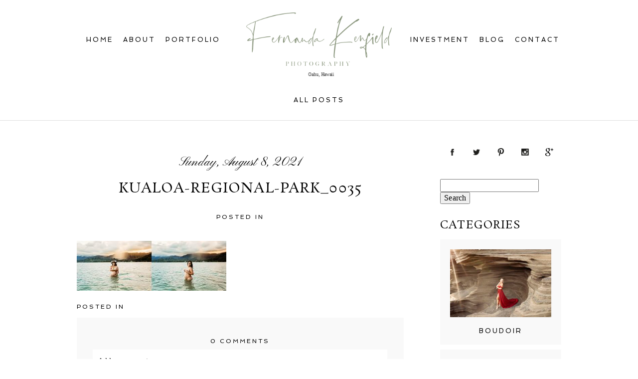

--- FILE ---
content_type: text/html; charset=UTF-8
request_url: https://www.fernandakenfieldphotography.com/t-j-sunset-maternity-session-at-secret-beach-kualoa-regional-park-artistic-nude-maternity-session-oahu-maternity-photographer/kualoa-regional-park_0035-3/
body_size: 15237
content:
<!DOCTYPE html>
<html class="pp-rendered pp-protecting-images" lang="en-US"><!-- ProPhoto 8.2.9 -->
<head>
	<title>Kualoa-Regional-Park_0035 - Fernanda Kenfield Photography</title>
	<meta charset="UTF-8" />
	<meta http-equiv="X-UA-Compatible" content="IE=edge" />
	<meta property="og:site_name" content="Fernanda Kenfield Photography" />
	<meta property="og:type" content="article" />
	<meta property="og:title" content="Kualoa-Regional-Park_0035" />
	<meta property="og:url" content="https://www.fernandakenfieldphotography.com/t-j-sunset-maternity-session-at-secret-beach-kualoa-regional-park-artistic-nude-maternity-session-oahu-maternity-photographer/kualoa-regional-park_0035-3/" />
	<meta property="og:description" content="Family photographer in Oahu, Hawaii" />
	<meta property="fb:admins" content="916918935056670" />
	<meta name="viewport" content="width=device-width,initial-scale=1" /><meta name='robots' content='index, follow, max-image-preview:large, max-snippet:-1, max-video-preview:-1' />
	<style>img:is([sizes="auto" i], [sizes^="auto," i]) { contain-intrinsic-size: 3000px 1500px }</style>
	
	<!-- This site is optimized with the Yoast SEO plugin v26.7 - https://yoast.com/wordpress/plugins/seo/ -->
	<title>Kualoa-Regional-Park_0035 - Fernanda Kenfield Photography</title>
	<link rel="canonical" href="https://www.fernandakenfieldphotography.com/t-j-sunset-maternity-session-at-secret-beach-kualoa-regional-park-artistic-nude-maternity-session-oahu-maternity-photographer/kualoa-regional-park_0035-3/" />
	<meta property="og:locale" content="en_US" />
	<meta property="og:type" content="article" />
	<meta property="og:title" content="Kualoa-Regional-Park_0035 - Fernanda Kenfield Photography" />
	<meta property="og:url" content="https://www.fernandakenfieldphotography.com/t-j-sunset-maternity-session-at-secret-beach-kualoa-regional-park-artistic-nude-maternity-session-oahu-maternity-photographer/kualoa-regional-park_0035-3/" />
	<meta property="og:site_name" content="Fernanda Kenfield Photography" />
	<meta property="article:publisher" content="http://www.facebook.com/photographeroahu" />
	<meta property="og:image" content="https://www.fernandakenfieldphotography.com/t-j-sunset-maternity-session-at-secret-beach-kualoa-regional-park-artistic-nude-maternity-session-oahu-maternity-photographer/kualoa-regional-park_0035-3" />
	<meta property="og:image:width" content="2560" />
	<meta property="og:image:height" content="853" />
	<meta property="og:image:type" content="image/jpeg" />
	<meta name="twitter:card" content="summary_large_image" />
	<meta name="twitter:site" content="@F_K_Photography" />
	<script type="application/ld+json" class="yoast-schema-graph">{"@context":"https://schema.org","@graph":[{"@type":"WebPage","@id":"https://www.fernandakenfieldphotography.com/t-j-sunset-maternity-session-at-secret-beach-kualoa-regional-park-artistic-nude-maternity-session-oahu-maternity-photographer/kualoa-regional-park_0035-3/","url":"https://www.fernandakenfieldphotography.com/t-j-sunset-maternity-session-at-secret-beach-kualoa-regional-park-artistic-nude-maternity-session-oahu-maternity-photographer/kualoa-regional-park_0035-3/","name":"Kualoa-Regional-Park_0035 - Fernanda Kenfield Photography","isPartOf":{"@id":"https://www.fernandakenfieldphotography.com/#website"},"primaryImageOfPage":{"@id":"https://www.fernandakenfieldphotography.com/t-j-sunset-maternity-session-at-secret-beach-kualoa-regional-park-artistic-nude-maternity-session-oahu-maternity-photographer/kualoa-regional-park_0035-3/#primaryimage"},"image":{"@id":"https://www.fernandakenfieldphotography.com/t-j-sunset-maternity-session-at-secret-beach-kualoa-regional-park-artistic-nude-maternity-session-oahu-maternity-photographer/kualoa-regional-park_0035-3/#primaryimage"},"thumbnailUrl":"https://www.fernandakenfieldphotography.com/wp-content/uploads/2021/08/Kualoa-Regional-Park_0035-scaled.jpg","datePublished":"2021-08-08T21:02:55+00:00","breadcrumb":{"@id":"https://www.fernandakenfieldphotography.com/t-j-sunset-maternity-session-at-secret-beach-kualoa-regional-park-artistic-nude-maternity-session-oahu-maternity-photographer/kualoa-regional-park_0035-3/#breadcrumb"},"inLanguage":"en-US","potentialAction":[{"@type":"ReadAction","target":["https://www.fernandakenfieldphotography.com/t-j-sunset-maternity-session-at-secret-beach-kualoa-regional-park-artistic-nude-maternity-session-oahu-maternity-photographer/kualoa-regional-park_0035-3/"]}]},{"@type":"ImageObject","inLanguage":"en-US","@id":"https://www.fernandakenfieldphotography.com/t-j-sunset-maternity-session-at-secret-beach-kualoa-regional-park-artistic-nude-maternity-session-oahu-maternity-photographer/kualoa-regional-park_0035-3/#primaryimage","url":"https://www.fernandakenfieldphotography.com/wp-content/uploads/2021/08/Kualoa-Regional-Park_0035-scaled.jpg","contentUrl":"https://www.fernandakenfieldphotography.com/wp-content/uploads/2021/08/Kualoa-Regional-Park_0035-scaled.jpg","width":2560,"height":853},{"@type":"BreadcrumbList","@id":"https://www.fernandakenfieldphotography.com/t-j-sunset-maternity-session-at-secret-beach-kualoa-regional-park-artistic-nude-maternity-session-oahu-maternity-photographer/kualoa-regional-park_0035-3/#breadcrumb","itemListElement":[{"@type":"ListItem","position":1,"name":"Home","item":"https://www.fernandakenfieldphotography.com/"},{"@type":"ListItem","position":2,"name":"T + J Sunset Maternity Session at Secret Beach, Kualoa Regional Park | Artistic Nude Maternity Session | Oahu Maternity Photographer","item":"https://www.fernandakenfieldphotography.com/t-j-sunset-maternity-session-at-secret-beach-kualoa-regional-park-artistic-nude-maternity-session-oahu-maternity-photographer/"},{"@type":"ListItem","position":3,"name":"Kualoa-Regional-Park_0035"}]},{"@type":"WebSite","@id":"https://www.fernandakenfieldphotography.com/#website","url":"https://www.fernandakenfieldphotography.com/","name":"Fernanda Kenfield Photography","description":"Family photographer in Oahu, Hawaii","publisher":{"@id":"https://www.fernandakenfieldphotography.com/#organization"},"potentialAction":[{"@type":"SearchAction","target":{"@type":"EntryPoint","urlTemplate":"https://www.fernandakenfieldphotography.com/?s={search_term_string}"},"query-input":{"@type":"PropertyValueSpecification","valueRequired":true,"valueName":"search_term_string"}}],"inLanguage":"en-US"},{"@type":"Organization","@id":"https://www.fernandakenfieldphotography.com/#organization","name":"Oahu Family Photographer - Fernanda Kenfield Photography","url":"https://www.fernandakenfieldphotography.com/","logo":{"@type":"ImageObject","inLanguage":"en-US","@id":"https://www.fernandakenfieldphotography.com/#/schema/logo/image/","url":"https://www.fernandakenfieldphotography.com/wp-content/uploads/2018/02/watermark-resized.jpg","contentUrl":"https://www.fernandakenfieldphotography.com/wp-content/uploads/2018/02/watermark-resized.jpg","width":1200,"height":410,"caption":"Oahu Family Photographer - Fernanda Kenfield Photography"},"image":{"@id":"https://www.fernandakenfieldphotography.com/#/schema/logo/image/"},"sameAs":["http://www.facebook.com/photographeroahu","https://x.com/F_K_Photography","http://www.instagram.com/fernandakenfieldphotography","https://www.linkedin.com/in/fernanda-kenfield-a206a1188/","http://www.pinterest.com/fernandakenfieldphotography"]}]}</script>
	<!-- / Yoast SEO plugin. -->


<link rel='dns-prefetch' href='//assets.pinterest.com' />
<link rel='dns-prefetch' href='//stats.wp.com' />
<link rel='dns-prefetch' href='//v0.wordpress.com' />
<link rel='dns-prefetch' href='//widgets.wp.com' />
<link rel='dns-prefetch' href='//s0.wp.com' />
<link rel='dns-prefetch' href='//0.gravatar.com' />
<link rel='dns-prefetch' href='//1.gravatar.com' />
<link rel='dns-prefetch' href='//2.gravatar.com' />
<link rel="alternate" type="application/rss+xml" title="Fernanda Kenfield Photography &raquo; Kualoa-Regional-Park_0035 Comments Feed" href="https://www.fernandakenfieldphotography.com/t-j-sunset-maternity-session-at-secret-beach-kualoa-regional-park-artistic-nude-maternity-session-oahu-maternity-photographer/kualoa-regional-park_0035-3/feed/" />
<link rel='stylesheet' id='wphb-1-css' href='https://www.fernandakenfieldphotography.com/wp-content/uploads/hummingbird-assets/3aa385a36ee2cbd4af327ed057b5f08e.css' type='text/css' media='all' />
<link rel='stylesheet' id='wp-block-library-css' href='https://www.fernandakenfieldphotography.com/wp-includes/css/dist/block-library/style.min.css?ver=6.8.3' type='text/css' media='all' />
<style id='classic-theme-styles-inline-css' type='text/css'>
/*! This file is auto-generated */
.wp-block-button__link{color:#fff;background-color:#32373c;border-radius:9999px;box-shadow:none;text-decoration:none;padding:calc(.667em + 2px) calc(1.333em + 2px);font-size:1.125em}.wp-block-file__button{background:#32373c;color:#fff;text-decoration:none}
</style>
<link rel='stylesheet' id='wphb-2-css' href='https://www.fernandakenfieldphotography.com/wp-content/uploads/hummingbird-assets/9cbbe9e13560f2728a1a49f5db7c7592.css' type='text/css' media='all' />
<style id='jetpack-sharing-buttons-style-inline-css' type='text/css'>
.jetpack-sharing-buttons__services-list{display:flex;flex-direction:row;flex-wrap:wrap;gap:0;list-style-type:none;margin:5px;padding:0}.jetpack-sharing-buttons__services-list.has-small-icon-size{font-size:12px}.jetpack-sharing-buttons__services-list.has-normal-icon-size{font-size:16px}.jetpack-sharing-buttons__services-list.has-large-icon-size{font-size:24px}.jetpack-sharing-buttons__services-list.has-huge-icon-size{font-size:36px}@media print{.jetpack-sharing-buttons__services-list{display:none!important}}.editor-styles-wrapper .wp-block-jetpack-sharing-buttons{gap:0;padding-inline-start:0}ul.jetpack-sharing-buttons__services-list.has-background{padding:1.25em 2.375em}
</style>
<style id='global-styles-inline-css' type='text/css'>
:root{--wp--preset--aspect-ratio--square: 1;--wp--preset--aspect-ratio--4-3: 4/3;--wp--preset--aspect-ratio--3-4: 3/4;--wp--preset--aspect-ratio--3-2: 3/2;--wp--preset--aspect-ratio--2-3: 2/3;--wp--preset--aspect-ratio--16-9: 16/9;--wp--preset--aspect-ratio--9-16: 9/16;--wp--preset--color--black: #000000;--wp--preset--color--cyan-bluish-gray: #abb8c3;--wp--preset--color--white: #ffffff;--wp--preset--color--pale-pink: #f78da7;--wp--preset--color--vivid-red: #cf2e2e;--wp--preset--color--luminous-vivid-orange: #ff6900;--wp--preset--color--luminous-vivid-amber: #fcb900;--wp--preset--color--light-green-cyan: #7bdcb5;--wp--preset--color--vivid-green-cyan: #00d084;--wp--preset--color--pale-cyan-blue: #8ed1fc;--wp--preset--color--vivid-cyan-blue: #0693e3;--wp--preset--color--vivid-purple: #9b51e0;--wp--preset--gradient--vivid-cyan-blue-to-vivid-purple: linear-gradient(135deg,rgba(6,147,227,1) 0%,rgb(155,81,224) 100%);--wp--preset--gradient--light-green-cyan-to-vivid-green-cyan: linear-gradient(135deg,rgb(122,220,180) 0%,rgb(0,208,130) 100%);--wp--preset--gradient--luminous-vivid-amber-to-luminous-vivid-orange: linear-gradient(135deg,rgba(252,185,0,1) 0%,rgba(255,105,0,1) 100%);--wp--preset--gradient--luminous-vivid-orange-to-vivid-red: linear-gradient(135deg,rgba(255,105,0,1) 0%,rgb(207,46,46) 100%);--wp--preset--gradient--very-light-gray-to-cyan-bluish-gray: linear-gradient(135deg,rgb(238,238,238) 0%,rgb(169,184,195) 100%);--wp--preset--gradient--cool-to-warm-spectrum: linear-gradient(135deg,rgb(74,234,220) 0%,rgb(151,120,209) 20%,rgb(207,42,186) 40%,rgb(238,44,130) 60%,rgb(251,105,98) 80%,rgb(254,248,76) 100%);--wp--preset--gradient--blush-light-purple: linear-gradient(135deg,rgb(255,206,236) 0%,rgb(152,150,240) 100%);--wp--preset--gradient--blush-bordeaux: linear-gradient(135deg,rgb(254,205,165) 0%,rgb(254,45,45) 50%,rgb(107,0,62) 100%);--wp--preset--gradient--luminous-dusk: linear-gradient(135deg,rgb(255,203,112) 0%,rgb(199,81,192) 50%,rgb(65,88,208) 100%);--wp--preset--gradient--pale-ocean: linear-gradient(135deg,rgb(255,245,203) 0%,rgb(182,227,212) 50%,rgb(51,167,181) 100%);--wp--preset--gradient--electric-grass: linear-gradient(135deg,rgb(202,248,128) 0%,rgb(113,206,126) 100%);--wp--preset--gradient--midnight: linear-gradient(135deg,rgb(2,3,129) 0%,rgb(40,116,252) 100%);--wp--preset--font-size--small: 13px;--wp--preset--font-size--medium: 20px;--wp--preset--font-size--large: 36px;--wp--preset--font-size--x-large: 42px;--wp--preset--spacing--20: 0.44rem;--wp--preset--spacing--30: 0.67rem;--wp--preset--spacing--40: 1rem;--wp--preset--spacing--50: 1.5rem;--wp--preset--spacing--60: 2.25rem;--wp--preset--spacing--70: 3.38rem;--wp--preset--spacing--80: 5.06rem;--wp--preset--shadow--natural: 6px 6px 9px rgba(0, 0, 0, 0.2);--wp--preset--shadow--deep: 12px 12px 50px rgba(0, 0, 0, 0.4);--wp--preset--shadow--sharp: 6px 6px 0px rgba(0, 0, 0, 0.2);--wp--preset--shadow--outlined: 6px 6px 0px -3px rgba(255, 255, 255, 1), 6px 6px rgba(0, 0, 0, 1);--wp--preset--shadow--crisp: 6px 6px 0px rgba(0, 0, 0, 1);}:where(.is-layout-flex){gap: 0.5em;}:where(.is-layout-grid){gap: 0.5em;}body .is-layout-flex{display: flex;}.is-layout-flex{flex-wrap: wrap;align-items: center;}.is-layout-flex > :is(*, div){margin: 0;}body .is-layout-grid{display: grid;}.is-layout-grid > :is(*, div){margin: 0;}:where(.wp-block-columns.is-layout-flex){gap: 2em;}:where(.wp-block-columns.is-layout-grid){gap: 2em;}:where(.wp-block-post-template.is-layout-flex){gap: 1.25em;}:where(.wp-block-post-template.is-layout-grid){gap: 1.25em;}.has-black-color{color: var(--wp--preset--color--black) !important;}.has-cyan-bluish-gray-color{color: var(--wp--preset--color--cyan-bluish-gray) !important;}.has-white-color{color: var(--wp--preset--color--white) !important;}.has-pale-pink-color{color: var(--wp--preset--color--pale-pink) !important;}.has-vivid-red-color{color: var(--wp--preset--color--vivid-red) !important;}.has-luminous-vivid-orange-color{color: var(--wp--preset--color--luminous-vivid-orange) !important;}.has-luminous-vivid-amber-color{color: var(--wp--preset--color--luminous-vivid-amber) !important;}.has-light-green-cyan-color{color: var(--wp--preset--color--light-green-cyan) !important;}.has-vivid-green-cyan-color{color: var(--wp--preset--color--vivid-green-cyan) !important;}.has-pale-cyan-blue-color{color: var(--wp--preset--color--pale-cyan-blue) !important;}.has-vivid-cyan-blue-color{color: var(--wp--preset--color--vivid-cyan-blue) !important;}.has-vivid-purple-color{color: var(--wp--preset--color--vivid-purple) !important;}.has-black-background-color{background-color: var(--wp--preset--color--black) !important;}.has-cyan-bluish-gray-background-color{background-color: var(--wp--preset--color--cyan-bluish-gray) !important;}.has-white-background-color{background-color: var(--wp--preset--color--white) !important;}.has-pale-pink-background-color{background-color: var(--wp--preset--color--pale-pink) !important;}.has-vivid-red-background-color{background-color: var(--wp--preset--color--vivid-red) !important;}.has-luminous-vivid-orange-background-color{background-color: var(--wp--preset--color--luminous-vivid-orange) !important;}.has-luminous-vivid-amber-background-color{background-color: var(--wp--preset--color--luminous-vivid-amber) !important;}.has-light-green-cyan-background-color{background-color: var(--wp--preset--color--light-green-cyan) !important;}.has-vivid-green-cyan-background-color{background-color: var(--wp--preset--color--vivid-green-cyan) !important;}.has-pale-cyan-blue-background-color{background-color: var(--wp--preset--color--pale-cyan-blue) !important;}.has-vivid-cyan-blue-background-color{background-color: var(--wp--preset--color--vivid-cyan-blue) !important;}.has-vivid-purple-background-color{background-color: var(--wp--preset--color--vivid-purple) !important;}.has-black-border-color{border-color: var(--wp--preset--color--black) !important;}.has-cyan-bluish-gray-border-color{border-color: var(--wp--preset--color--cyan-bluish-gray) !important;}.has-white-border-color{border-color: var(--wp--preset--color--white) !important;}.has-pale-pink-border-color{border-color: var(--wp--preset--color--pale-pink) !important;}.has-vivid-red-border-color{border-color: var(--wp--preset--color--vivid-red) !important;}.has-luminous-vivid-orange-border-color{border-color: var(--wp--preset--color--luminous-vivid-orange) !important;}.has-luminous-vivid-amber-border-color{border-color: var(--wp--preset--color--luminous-vivid-amber) !important;}.has-light-green-cyan-border-color{border-color: var(--wp--preset--color--light-green-cyan) !important;}.has-vivid-green-cyan-border-color{border-color: var(--wp--preset--color--vivid-green-cyan) !important;}.has-pale-cyan-blue-border-color{border-color: var(--wp--preset--color--pale-cyan-blue) !important;}.has-vivid-cyan-blue-border-color{border-color: var(--wp--preset--color--vivid-cyan-blue) !important;}.has-vivid-purple-border-color{border-color: var(--wp--preset--color--vivid-purple) !important;}.has-vivid-cyan-blue-to-vivid-purple-gradient-background{background: var(--wp--preset--gradient--vivid-cyan-blue-to-vivid-purple) !important;}.has-light-green-cyan-to-vivid-green-cyan-gradient-background{background: var(--wp--preset--gradient--light-green-cyan-to-vivid-green-cyan) !important;}.has-luminous-vivid-amber-to-luminous-vivid-orange-gradient-background{background: var(--wp--preset--gradient--luminous-vivid-amber-to-luminous-vivid-orange) !important;}.has-luminous-vivid-orange-to-vivid-red-gradient-background{background: var(--wp--preset--gradient--luminous-vivid-orange-to-vivid-red) !important;}.has-very-light-gray-to-cyan-bluish-gray-gradient-background{background: var(--wp--preset--gradient--very-light-gray-to-cyan-bluish-gray) !important;}.has-cool-to-warm-spectrum-gradient-background{background: var(--wp--preset--gradient--cool-to-warm-spectrum) !important;}.has-blush-light-purple-gradient-background{background: var(--wp--preset--gradient--blush-light-purple) !important;}.has-blush-bordeaux-gradient-background{background: var(--wp--preset--gradient--blush-bordeaux) !important;}.has-luminous-dusk-gradient-background{background: var(--wp--preset--gradient--luminous-dusk) !important;}.has-pale-ocean-gradient-background{background: var(--wp--preset--gradient--pale-ocean) !important;}.has-electric-grass-gradient-background{background: var(--wp--preset--gradient--electric-grass) !important;}.has-midnight-gradient-background{background: var(--wp--preset--gradient--midnight) !important;}.has-small-font-size{font-size: var(--wp--preset--font-size--small) !important;}.has-medium-font-size{font-size: var(--wp--preset--font-size--medium) !important;}.has-large-font-size{font-size: var(--wp--preset--font-size--large) !important;}.has-x-large-font-size{font-size: var(--wp--preset--font-size--x-large) !important;}
:where(.wp-block-post-template.is-layout-flex){gap: 1.25em;}:where(.wp-block-post-template.is-layout-grid){gap: 1.25em;}
:where(.wp-block-columns.is-layout-flex){gap: 2em;}:where(.wp-block-columns.is-layout-grid){gap: 2em;}
:root :where(.wp-block-pullquote){font-size: 1.5em;line-height: 1.6;}
</style>
<link rel='stylesheet' id='wphb-3-css' href='https://www.fernandakenfieldphotography.com/wp-content/uploads/hummingbird-assets/df386db6bd7d684da2ce9053a29d1a30.css' type='text/css' media='all' />
<script type="text/javascript" src="https://www.fernandakenfieldphotography.com/wp-includes/js/jquery/jquery.min.js?ver=3.7.1" id="jquery-core-js"></script>
<script type="text/javascript" src="https://www.fernandakenfieldphotography.com/wp-includes/js/jquery/jquery-migrate.min.js?ver=3.4.1" id="jquery-migrate-js"></script>
<link rel="https://api.w.org/" href="https://www.fernandakenfieldphotography.com/wp-json/" /><link rel="alternate" title="JSON" type="application/json" href="https://www.fernandakenfieldphotography.com/wp-json/wp/v2/media/5505" /><link rel="EditURI" type="application/rsd+xml" title="RSD" href="https://www.fernandakenfieldphotography.com/xmlrpc.php?rsd" />
<link rel='shortlink' href='https://wp.me/a9JNJa-1qN' />
<link rel="alternate" title="oEmbed (JSON)" type="application/json+oembed" href="https://www.fernandakenfieldphotography.com/wp-json/oembed/1.0/embed?url=https%3A%2F%2Fwww.fernandakenfieldphotography.com%2Ft-j-sunset-maternity-session-at-secret-beach-kualoa-regional-park-artistic-nude-maternity-session-oahu-maternity-photographer%2Fkualoa-regional-park_0035-3%2F" />
<link rel="alternate" title="oEmbed (XML)" type="text/xml+oembed" href="https://www.fernandakenfieldphotography.com/wp-json/oembed/1.0/embed?url=https%3A%2F%2Fwww.fernandakenfieldphotography.com%2Ft-j-sunset-maternity-session-at-secret-beach-kualoa-regional-park-artistic-nude-maternity-session-oahu-maternity-photographer%2Fkualoa-regional-park_0035-3%2F&#038;format=xml" />
	<style>img#wpstats{display:none}</style>
		
	<link rel="preconnect" href="https://use.fontawesome.com" crossorigin />
<style type="text/css">.fa,.fab,.fal,.far,.fas{-moz-osx-font-smoothing:grayscale;-webkit-font-smoothing:antialiased;display:inline-block;font-style:normal;font-variant:normal;text-rendering:auto;line-height:1}.fa-lg{font-size:1.33333em;line-height:.75em;vertical-align:-.0667em}.fa-xs{font-size:.75em}.fa-sm{font-size:.875em}.fa-1x{font-size:1em}.fa-2x{font-size:2em}.fa-3x{font-size:3em}.fa-4x{font-size:4em}.fa-5x{font-size:5em}.fa-6x{font-size:6em}.fa-7x{font-size:7em}.fa-8x{font-size:8em}.fa-9x{font-size:9em}.fa-10x{font-size:10em}.fa-fw{text-align:center;width:1.25em}.fa-ul{list-style-type:none;margin-left:2.5em;padding-left:0}.fa-ul>li{position:relative}.fa-li{left:-2em;position:absolute;text-align:center;width:2em;line-height:inherit}.fa-border{border:.08em solid #eee;border-radius:.1em;padding:.2em .25em .15em}.fa-pull-left{float:left}.fa-pull-right{float:right}.fa.fa-pull-left,.fab.fa-pull-left,.fal.fa-pull-left,.far.fa-pull-left,.fas.fa-pull-left{margin-right:.3em}.fa.fa-pull-right,.fab.fa-pull-right,.fal.fa-pull-right,.far.fa-pull-right,.fas.fa-pull-right{margin-left:.3em}.fa-spin{-webkit-animation:a 2s infinite linear;animation:a 2s infinite linear}.fa-pulse{-webkit-animation:a 1s infinite steps(8);animation:a 1s infinite steps(8)}@-webkit-keyframes a{0%{-webkit-transform:rotate(0);transform:rotate(0)}to{-webkit-transform:rotate(1turn);transform:rotate(1turn)}}@keyframes a{0%{-webkit-transform:rotate(0);transform:rotate(0)}to{-webkit-transform:rotate(1turn);transform:rotate(1turn)}}.fa-rotate-90{-webkit-transform:rotate(90deg);transform:rotate(90deg)}.fa-rotate-180{-webkit-transform:rotate(180deg);transform:rotate(180deg)}.fa-rotate-270{-webkit-transform:rotate(270deg);transform:rotate(270deg)}.fa-flip-horizontal{-webkit-transform:scaleX(-1);transform:scaleX(-1)}.fa-flip-vertical{-webkit-transform:scaleY(-1);transform:scaleY(-1)}.fa-flip-horizontal.fa-flip-vertical{-webkit-transform:scale(-1);transform:scale(-1)}:root .fa-flip-horizontal,:root .fa-flip-vertical,:root .fa-rotate-180,:root .fa-rotate-270,:root .fa-rotate-90{-webkit-filter:none;filter:none}.fa-stack{display:inline-block;height:2em;line-height:2em;position:relative;vertical-align:middle;width:2em}.fa-stack-1x,.fa-stack-2x{left:0;position:absolute;text-align:center;width:100%}.fa-stack-1x{line-height:inherit}.fa-stack-2x{font-size:2em}.fa-inverse{color:#fff}.fa-angle-double-right:before{content:"\f101"}.fa-angle-right:before{content:"\f105"}.fa-angle-left:before{content:"\f104"}.fa-arrow-circle-down:before{content:"\f0ab"}.fa-arrow-circle-left:before{content:"\f0a8"}.fa-arrow-circle-right:before{content:"\f0a9"}.fa-arrow-circle-up:before{content:"\f0aa"}.fa-arrow-down:before{content:"\f063"}.fa-arrow-left:before{content:"\f060"}.fa-arrow-right:before{content:"\f061"}.fa-arrow-up:before{content:"\f062"}.fa-caret-down:before{content:"\f0d7"}.fa-caret-left:before{content:"\f0d9"}.fa-caret-right:before{content:"\f0da"}.fa-caret-square-down:before{content:"\f150"}.fa-caret-square-left:before{content:"\f191"}.fa-caret-square-right:before{content:"\f152"}.fa-caret-square-up:before{content:"\f151"}.fa-caret-up:before{content:"\f0d8"}.fa-chevron-circle-down:before{content:"\f13a"}.fa-chevron-circle-left:before{content:"\f137"}.fa-chevron-circle-right:before{content:"\f138"}.fa-chevron-circle-up:before{content:"\f139"}.fa-chevron-down:before{content:"\f078"}.fa-chevron-left:before{content:"\f053"}.fa-chevron-right:before{content:"\f054"}.fa-chevron-up:before{content:"\f077"}.fa-compress:before{content:"\f066"}.fa-expand:before{content:"\f065"}.fa-hand-point-down:before{content:"\f0a7"}.fa-hand-point-left:before{content:"\f0a5"}.fa-hand-point-right:before{content:"\f0a4"}.fa-hand-point-up:before{content:"\f0a6"}.fa-long-arrow-alt-down:before{content:"\f309"}.fa-long-arrow-alt-left:before{content:"\f30a"}.fa-long-arrow-alt-right:before{content:"\f30b"}.fa-long-arrow-alt-up:before{content:"\f30c"}.fa-minus:before{content:"\f068"}.fa-minus-circle:before{content:"\f056"}.fa-minus-square:before{content:"\f146"}.fa-pause:before{content:"\f04c"}.fa-pause-circle:before{content:"\f28b"}.fa-play:before{content:"\f04b"}.fa-play-circle:before{content:"\f144"}.fa-plus:before{content:"\f067"}.fa-plus-circle:before{content:"\f055"}.fa-plus-square:before{content:"\f0fe"}.fa-times:before{content:"\f00d"}.fa-times-circle:before{content:"\f057"}.sr-only{border:0;clip:rect(0,0,0,0);height:1px;margin:-1px;overflow:hidden;padding:0;position:absolute;width:1px}.sr-only-focusable:active,.sr-only-focusable:focus{clip:auto;height:auto;margin:0;overflow:visible;position:static;width:auto}@font-face{font-family:Font Awesome\ 5 Brands;font-style:normal;font-weight:400;font-display:swap;src:url(https://use.fontawesome.com/releases/v5.0.2/webfonts/fa-brands-400.eot);src:url(https://use.fontawesome.com/releases/v5.0.2/webfonts/fa-brands-400.eot?#iefix) format("embedded-opentype"),url(https://use.fontawesome.com/releases/v5.0.2/webfonts/fa-brands-400.woff2) format("woff2"),url(https://use.fontawesome.com/releases/v5.0.2/webfonts/fa-brands-400.woff) format("woff"),url(https://use.fontawesome.com/releases/v5.0.2/webfonts/fa-brands-400.ttf) format("truetype"),url(https://use.fontawesome.com/releases/v5.0.2/webfonts/fa-brands-400.svg#fontawesome) format("svg")}.fab{font-family:Font Awesome\ 5 Brands}@font-face{font-family:Font Awesome\ 5 Free;font-style:normal;font-weight:400;font-display:swap;src:url(https://use.fontawesome.com/releases/v5.0.2/webfonts/fa-regular-400.eot);src:url(https://use.fontawesome.com/releases/v5.0.2/webfonts/fa-regular-400.eot?#iefix) format("embedded-opentype"),url(https://use.fontawesome.com/releases/v5.0.2/webfonts/fa-regular-400.woff2) format("woff2"),url(https://use.fontawesome.com/releases/v5.0.2/webfonts/fa-regular-400.woff) format("woff"),url(https://use.fontawesome.com/releases/v5.0.2/webfonts/fa-regular-400.ttf) format("truetype"),url(https://use.fontawesome.com/releases/v5.0.2/webfonts/fa-regular-400.svg#fontawesome) format("svg")}.far{font-weight:400}@font-face{font-family:Font Awesome\ 5 Free;font-style:normal;font-weight:900;font-display:swap;src:url(https://use.fontawesome.com/releases/v5.0.2/webfonts/fa-solid-900.eot);src:url(https://use.fontawesome.com/releases/v5.0.2/webfonts/fa-solid-900.eot?#iefix) format("embedded-opentype"),url(https://use.fontawesome.com/releases/v5.0.2/webfonts/fa-solid-900.woff2) format("woff2"),url(https://use.fontawesome.com/releases/v5.0.2/webfonts/fa-solid-900.woff) format("woff"),url(https://use.fontawesome.com/releases/v5.0.2/webfonts/fa-solid-900.ttf) format("truetype"),url(https://use.fontawesome.com/releases/v5.0.2/webfonts/fa-solid-900.svg#fontawesome) format("svg")}.fa,.far,.fas{font-family:Font Awesome\ 5 Free}.fa,.fas{font-weight:900}</style>
<script type="text/javascript">
window.PROPHOTO || (window.PROPHOTO = {});
window.PROPHOTO.imgProtection = {"level":"clicks"};
</script><script type="text/javascript">
window.PROPHOTO || (window.PROPHOTO = {});
window.PROPHOTO.designId = "e2168ca3-f1b6-449d-b8f7-5fe2540aaef3";
window.PROPHOTO.layoutId = "d70926d2-7e83-44bc-8b21-68775fc0200b";
</script><meta name="generator" content="Elementor 3.34.1; features: additional_custom_breakpoints; settings: css_print_method-external, google_font-enabled, font_display-auto">
			<style>
				.e-con.e-parent:nth-of-type(n+4):not(.e-lazyloaded):not(.e-no-lazyload),
				.e-con.e-parent:nth-of-type(n+4):not(.e-lazyloaded):not(.e-no-lazyload) * {
					background-image: none !important;
				}
				@media screen and (max-height: 1024px) {
					.e-con.e-parent:nth-of-type(n+3):not(.e-lazyloaded):not(.e-no-lazyload),
					.e-con.e-parent:nth-of-type(n+3):not(.e-lazyloaded):not(.e-no-lazyload) * {
						background-image: none !important;
					}
				}
				@media screen and (max-height: 640px) {
					.e-con.e-parent:nth-of-type(n+2):not(.e-lazyloaded):not(.e-no-lazyload),
					.e-con.e-parent:nth-of-type(n+2):not(.e-lazyloaded):not(.e-no-lazyload) * {
						background-image: none !important;
					}
				}
			</style>
			<link rel="stylesheet" media="all" href="//www.fernandakenfieldphotography.com/wp-content/uploads/pp/static/design-e2168ca3-f1b6-449d-b8f7-5fe2540aaef3-1756247603.css" /><link rel="stylesheet" href="//www.fernandakenfieldphotography.com/wp-content/uploads/pp/static/layout-d70926d2-7e83-44bc-8b21-68775fc0200b-1756247603.css" /><link rel="preconnect" href="https://fonts.gstatic.com" crossorigin />
<link rel="preload" href="https://fonts.googleapis.com/css?family=Rosarivo|Spinnaker|Didact+Gothic|Pinyon+Script&display=swap" as="style"><link href="https://fonts.googleapis.com/css?family=Rosarivo|Spinnaker|Didact+Gothic|Pinyon+Script&display=swap" rel="stylesheet">
	<link rel="alternate" href="https://www.fernandakenfieldphotography.com/feed/" type="application/rss+xml" title="Fernanda Kenfield Photography Posts RSS feed"/>
	<link rel="pingback" href="https://www.fernandakenfieldphotography.com/xmlrpc.php"/>
    
    </head>

<body id="body" class="attachment wp-singular attachment-template-default single single-attachment postid-5505 attachmentid-5505 attachment-jpeg wp-embed-responsive wp-theme-prophoto8 thread-comments article-kualoa-regional-park_0035-3 css-10kl51b elementor-default">
    
    
        <div id="fb-root"></div>
        <script>
        (function(d, s, id) {
            var js, fjs = d.getElementsByTagName(s)[0];
            if (d.getElementById(id)) return;
            js = d.createElement(s); js.id = id;
            js.src = "//connect.facebook.net/en_US/sdk.js#xfbml=1&version=v2.4";
            fjs.parentNode.insertBefore(js, fjs);
        }(document, 'script', 'facebook-jssdk'));
    </script>
    
    <script type="text/javascript">
        (function(d, platform) {
            var isIOS = [
                'iPad Simulator',
                'iPhone Simulator',
                'iPod Simulator',
                'iPad',
                'iPhone',
                'iPod'
            ].includes(platform)
            // iPad on iOS 13 detection
            || (platform === "MacIntel" && "ontouchend" in d);

            if (isIOS) {
                d.body.classList.add('is-iOS');
            }
        }(document, window.navigator.platform));
    </script>

        <script>window.twttr = (function(d, s, id) {
        var js, fjs = d.getElementsByTagName(s)[0],
            t = window.twttr || {};
        if (d.getElementById(id)) return t;
        js = d.createElement(s);
        js.id = id;
        js.src = "https://platform.twitter.com/widgets.js";
        fjs.parentNode.insertBefore(js, fjs);
        t._e = [];
        t.ready = function(f) {
            t._e.push(f);
        };
        return t;
        }(document, "script", "twitter-wjs"));
    </script>
    
        <div class="pp-slideover pp-slideover--left"><div class="css-poy227 own-css pp-block _e2657a22-e634-4731-9187-3697ede15ead" data-index="0"><div class="row no-gutters css-1w7ik8a pp-row _09e1e00d-bb92-4668-b3c2-4c10322a7c12 _e2657a22-e634-4731-9187-3697ede15ead__row"><div class="pp-column _ec12638c-a95b-414f-bfdd-1d977ca7291b _e2657a22-e634-4731-9187-3697ede15ead__column _09e1e00d-bb92-4668-b3c2-4c10322a7c12__column col-xs-12 col-sm-12 col-md-12 col-lg-12"><div class="css-1idj3bk pp-column__inner _ec12638c-a95b-414f-bfdd-1d977ca7291b__inner _e2657a22-e634-4731-9187-3697ede15ead__column__inner _09e1e00d-bb92-4668-b3c2-4c10322a7c12__column__inner"><div data-id="ee609793-594c-46db-8974-d24c1ab77a3c" data-vertical-offset="" class="pp-module _ee609793-594c-46db-8974-d24c1ab77a3c _e2657a22-e634-4731-9187-3697ede15ead__module _09e1e00d-bb92-4668-b3c2-4c10322a7c12__module _ec12638c-a95b-414f-bfdd-1d977ca7291b__module css-7k4613 pp-module--menu"><nav class="pp-menu pp-menu--vertical _ee609793-594c-46db-8974-d24c1ab77a3c css-md07hp"><ul class="pp-menu-items"><li class="_359b92d9-fad1-42ec-9e00-d2e06d31fa5f pp-menu-item--home pp-menu-item--depth1 pp-menu-item"><a href="https://www.fernandakenfieldphotography.com/" target="_self">Home</a></li><li class="_510e58e2-dbf5-4106-a147-6fb655783b8c pp-menu-item--blog pp-menu-item--depth1 pp-menu-item"><a href="https://www.fernandakenfieldphotography.com/home/" target="_self">Blog</a></li><li class="_61ce5e65-c14f-4cb9-9db0-69c4ea57149c pp-menu-item--gallery pp-menu-item--depth1 pp-menu-item"><a href="https://www.fernandakenfieldphotography.com/?p=165">Portfolio </a></li><li class="_fe85567b-12f0-4d68-a244-b69276f0e8e4 pp-menu-item--page pp-menu-item--depth1 pp-menu-item"><a href="https://www.fernandakenfieldphotography.com/behind-the-camera-fernanda-kenfield-photography/" target="_self">About</a></li><li class="_7bece91a-34a5-44e8-9c33-b2ecb7e90df1 pp-menu-item--page pp-menu-item--depth1 pp-menu-item"><a href="https://www.fernandakenfieldphotography.com/investment/" target="_self">Investment </a></li><li class="_52ef7930-b76a-4c0a-b1c4-d91cb0525ee9 pp-menu-item--page pp-menu-item--depth1 pp-menu-item"><a href="https://www.fernandakenfieldphotography.com/contact-me/" target="_self">Contact</a></li></ul></nav></div></div><style class="entity-custom-css"></style></div><style class="entity-custom-css"></style></div><style class="entity-custom-css"></style></div></div><span class="pp-hamburger css-1wghht pp-hamburger--left"><span data-tile-id="930ca473-6cf0-4fd4-92c5-668d4c6dfa49" class="css-14bkpnd pp-tile own-css _930ca473-6cf0-4fd4-92c5-668d4c6dfa49"><span class="_bozzetto-hesp-4get-bind-counteragent pp-tile__layer pp-tile__layer--shape css-11ltcy1"><span class="pp-tile__layer__inner"></span></span><span class="_workflow-bang-4tog-bise-middleweight pp-tile__layer pp-tile__layer--shape css-14wngn"><span class="pp-tile__layer__inner"></span></span><span class="_hawkshaw-folk-4edh-alms-bowstringing pp-tile__layer pp-tile__layer--shape css-1c8gtfd"><span class="pp-tile__layer__inner"></span></span><span class="_kangaroo-bump-4bum-acyl-kettlestitch pp-tile__layer pp-tile__layer--shape css-1vszu5g"><span class="pp-tile__layer__inner"></span></span></span></span><div class="pp-layout _d70926d2-7e83-44bc-8b21-68775fc0200b"><div class="pp-block-wrap"><div class="css-1dlhsnq own-css pp-block _c3d1cb6e-615b-4d4c-9830-f8b211d729c3" data-index="0"><div class="row no-gutters css-shj9hk pp-row _0a383da6-9ebe-453d-ae9b-3e83c0388f39 _c3d1cb6e-615b-4d4c-9830-f8b211d729c3__row"><div class="pp-column _354ac4e6-3251-49e1-bd3e-7888bdffe2b5 _c3d1cb6e-615b-4d4c-9830-f8b211d729c3__column _0a383da6-9ebe-453d-ae9b-3e83c0388f39__column col-xs-12 col-sm-12 col-md-4 col-lg-4"><div class="css-117xiqs pp-column__inner _354ac4e6-3251-49e1-bd3e-7888bdffe2b5__inner _c3d1cb6e-615b-4d4c-9830-f8b211d729c3__column__inner _0a383da6-9ebe-453d-ae9b-3e83c0388f39__column__inner"><div data-id="4dbd788d-27f0-44da-8996-c6ee1ec6df9b" data-vertical-offset="" class="pp-module _4dbd788d-27f0-44da-8996-c6ee1ec6df9b _c3d1cb6e-615b-4d4c-9830-f8b211d729c3__module _0a383da6-9ebe-453d-ae9b-3e83c0388f39__module _354ac4e6-3251-49e1-bd3e-7888bdffe2b5__module css-1jlib13 pp-module--menu"><nav class="pp-menu pp-menu--horizontal _4dbd788d-27f0-44da-8996-c6ee1ec6df9b css-hstimt"><ul class="pp-menu-items"><li class="_f4cd2ab0-32a0-4260-adae-6d292b482bdc pp-menu-item--home pp-menu-item--depth1 pp-menu-item"><a href="https://www.fernandakenfieldphotography.com/" target="_self">Home</a></li><li class="_67a1d7e6-655d-427f-8417-3dc55646510c pp-menu-item--page pp-menu-item--depth1 pp-menu-item"><a href="https://www.fernandakenfieldphotography.com/behind-the-camera-fernanda-kenfield-photography/" target="_self">About</a></li><li class="_2b2586eb-9f3c-4592-9fd7-e1ea8b2c19b1 pp-menu-item--gallery pp-menu-item--depth1 pp-menu-item"><a href="https://www.fernandakenfieldphotography.com/?p=165">Portfolio </a></li></ul></nav></div></div><style class="entity-custom-css"></style></div><div class="pp-column _684d1bbb-8fdd-46c7-a973-278535ce7448 _c3d1cb6e-615b-4d4c-9830-f8b211d729c3__column _0a383da6-9ebe-453d-ae9b-3e83c0388f39__column col-xs-12 col-sm-12 col-md-4 col-lg-4"><div class="css-wnkj2i pp-column__inner _684d1bbb-8fdd-46c7-a973-278535ce7448__inner _c3d1cb6e-615b-4d4c-9830-f8b211d729c3__column__inner _0a383da6-9ebe-453d-ae9b-3e83c0388f39__column__inner"><div data-id="21424c31-fb06-4b18-b808-834a8087dd67" data-vertical-offset="" class="pp-module _21424c31-fb06-4b18-b808-834a8087dd67 _c3d1cb6e-615b-4d4c-9830-f8b211d729c3__module _0a383da6-9ebe-453d-ae9b-3e83c0388f39__module _684d1bbb-8fdd-46c7-a973-278535ce7448__module css-eobh28 pp-module--graphic"><section class="css-17bquuh pp-graphics"><div class="pp-graphic" style="max-width:752px;width:100%" data-tour="inline-editing-tile"><a href="https://www.fernandakenfieldphotography.com/" target="_self"><div><span data-tile-id="c1b64615-1fed-4b09-8034-eae4044e709b" class="css-1dns6le pp-tile own-css _c1b64615-1fed-4b09-8034-eae4044e709b"><span class="_9ad84095-6fc9-4845-bbc6-6a6f4f3fdfac pp-tile__layer pp-tile__layer--image css-i20ncv"><img alt="" class="pp-image pp-tile__layer__inner" src="https://www.fernandakenfieldphotography.com/wp-content/uploads/pp/images/1672945153-Logo%20Sage%20(%20with%20transparent%20background%20)%201.png" width="3000" height="1093" loading="lazy" srcset="https://www.fernandakenfieldphotography.com/wp-content/uploads/pp/images/1672945153-Logo%20Sage%20(%20with%20transparent%20background%20)%201.png 3000w, https://www.fernandakenfieldphotography.com/wp-content/uploads/pp/images/1672945153-Logo%20Sage%20(%20with%20transparent%20background%20)%201-300x109.png 300w, https://www.fernandakenfieldphotography.com/wp-content/uploads/pp/images/1672945153-Logo%20Sage%20(%20with%20transparent%20background%20)%201-1024x373.png 1024w, https://www.fernandakenfieldphotography.com/wp-content/uploads/pp/images/1672945153-Logo%20Sage%20(%20with%20transparent%20background%20)%201-768x280.png 768w, https://www.fernandakenfieldphotography.com/wp-content/uploads/pp/images/1672945153-Logo%20Sage%20(%20with%20transparent%20background%20)%201-1536x560.png 1536w, https://www.fernandakenfieldphotography.com/wp-content/uploads/pp/images/1672945153-Logo%20Sage%20(%20with%20transparent%20background%20)%201-2048x746.png 2048w, https://www.fernandakenfieldphotography.com/wp-content/uploads/pp/images/1672945153-Logo%20Sage%20(%20with%20transparent%20background%20)%201-50x18.png 50w" sizes="(max-width: 3000px) 100vw, 3000px"></span><span class="_bf539e4d-252e-496c-bff2-214b9ba8f665 pp-tile__layer pp-tile__layer--text css-1if92bv"><span class="pp-tile__layer__inner">Oahu, Hawaii</span></span></span></div></a></div></section></div></div><style class="entity-custom-css"></style></div><div class="pp-column _d7510613-284b-4780-b504-aa1fa0e420b8 _c3d1cb6e-615b-4d4c-9830-f8b211d729c3__column _0a383da6-9ebe-453d-ae9b-3e83c0388f39__column col-xs-12 col-sm-12 col-md-4 col-lg-4"><div class="css-117xiqs pp-column__inner _d7510613-284b-4780-b504-aa1fa0e420b8__inner _c3d1cb6e-615b-4d4c-9830-f8b211d729c3__column__inner _0a383da6-9ebe-453d-ae9b-3e83c0388f39__column__inner"><div data-id="583c5ffe-6615-4a2c-bea6-cee7abec668a" data-vertical-offset="" class="pp-module _583c5ffe-6615-4a2c-bea6-cee7abec668a _c3d1cb6e-615b-4d4c-9830-f8b211d729c3__module _0a383da6-9ebe-453d-ae9b-3e83c0388f39__module _d7510613-284b-4780-b504-aa1fa0e420b8__module css-1jlib13 pp-module--menu"><nav class="pp-menu pp-menu--horizontal _583c5ffe-6615-4a2c-bea6-cee7abec668a css-hstimt"><ul class="pp-menu-items"><li class="_ac0ecbc9-786c-4e71-886a-713e4ace12b3 pp-menu-item--page pp-menu-item--depth1 pp-menu-item"><a href="https://www.fernandakenfieldphotography.com/investment/" target="_self">Investment </a></li><li class="_54af667b-4d0d-4425-a701-6eb18189eb5f pp-menu-item--blog pp-menu-item--depth1 pp-menu-item"><a href="https://www.fernandakenfieldphotography.com/home/" target="_self">Blog</a></li><li class="_f320f806-862e-4a48-ac31-e4fa28dc63ab pp-menu-item--page pp-menu-item--depth1 pp-menu-item"><a href="https://www.fernandakenfieldphotography.com/contact-me/" target="_self">Contact</a></li></ul></nav></div></div><style class="entity-custom-css"></style></div><style class="entity-custom-css"></style></div><style class="entity-custom-css"></style></div><div class="css-umr6fz own-css pp-block _28a3dee4-d6da-4903-9c0f-5e5bb446b591" data-index="0"><div class="row no-gutters css-shj9hk pp-row _5e1f1fdf-18f8-4b38-87c7-bdc309bb244a _28a3dee4-d6da-4903-9c0f-5e5bb446b591__row"><div class="pp-column _5db6d147-00c5-4162-a043-8c0b5271a8c8 _28a3dee4-d6da-4903-9c0f-5e5bb446b591__column _5e1f1fdf-18f8-4b38-87c7-bdc309bb244a__column col-xs-12 col-sm-12 col-md-12 col-lg-12"><div class="css-1lm28ej pp-column__inner _5db6d147-00c5-4162-a043-8c0b5271a8c8__inner _28a3dee4-d6da-4903-9c0f-5e5bb446b591__column__inner _5e1f1fdf-18f8-4b38-87c7-bdc309bb244a__column__inner"><div data-id="e6aaa495-265c-4543-9b6a-125862ac13af" data-vertical-offset="" class="pp-module _e6aaa495-265c-4543-9b6a-125862ac13af _28a3dee4-d6da-4903-9c0f-5e5bb446b591__module _5e1f1fdf-18f8-4b38-87c7-bdc309bb244a__module _5db6d147-00c5-4162-a043-8c0b5271a8c8__module css-3tg2hw pp-module--menu"><nav class="pp-menu pp-menu--horizontal _e6aaa495-265c-4543-9b6a-125862ac13af css-1v9khaz"><ul class="pp-menu-items"><li class="_c63ab253-2872-4101-8aca-47f7c2ebd10c pp-menu-item--home pp-menu-item--depth1 pp-menu-item"><a href="https://www.fernandakenfieldphotography.com/" target="_self">All Posts</a></li></ul></nav></div></div><style class="entity-custom-css"></style></div><style class="entity-custom-css"></style></div><style class="entity-custom-css"></style></div><div class="css-1hj1k7t own-css pp-block _47e6bc1b-76de-485a-9879-02a48f8f42d8" data-index="0"><div class="row no-gutters css-shj9hk pp-row _5710c220-481f-422b-b16c-a856d2ba600d _47e6bc1b-76de-485a-9879-02a48f8f42d8__row"><div class="pp-column _aac3469a-78d3-48fa-8a9e-ea0c98fd712a _47e6bc1b-76de-485a-9879-02a48f8f42d8__column _5710c220-481f-422b-b16c-a856d2ba600d__column col-xs-12 col-sm-12 col-md-9 col-lg-9"><div class="css-1s9bntr pp-column__inner _aac3469a-78d3-48fa-8a9e-ea0c98fd712a__inner _47e6bc1b-76de-485a-9879-02a48f8f42d8__column__inner _5710c220-481f-422b-b16c-a856d2ba600d__column__inner"><div data-vertical-offset="" class="pp-module _ac20692a-af02-4780-8948-95e22070ab01 _47e6bc1b-76de-485a-9879-02a48f8f42d8__module _5710c220-481f-422b-b16c-a856d2ba600d__module _aac3469a-78d3-48fa-8a9e-ea0c98fd712a__module css-ereqav pp-module--wordpress-content"><div class="wrap css-1mkx54u"><article id="article-5505" class="no-tags post-5505 attachment type-attachment status-inherit hentry"><div class="article-wrap"><div class="article-wrap-inner"><div class="article-header "><span class="article-date article-meta-item"><time class="updated undefined" datetime="2021-08-08">Sunday, August 8, 2021</time></span><div class="article-title-wrap"><h1 class="article-title entry-title fonts-67fdad29-337c-443b-b861-39a51b38a2a7">Kualoa-Regional-Park_0035</h1></div><div class="article-meta article-meta-top undefined"><span class="article-meta-item article-category-list">Posted in </span></div></div><div class="article-content article-content--full"><p class="attachment"><a href="https://www.fernandakenfieldphotography.com/wp-content/uploads/2021/08/Kualoa-Regional-Park_0035-scaled.jpg"><img decoding="async" width="300" height="100" src="https://www.fernandakenfieldphotography.com/wp-content/uploads/2021/08/Kualoa-Regional-Park_0035-300x100.jpg" class="attachment-medium size-medium" alt="" srcset="https://www.fernandakenfieldphotography.com/wp-content/uploads/2021/08/Kualoa-Regional-Park_0035-300x100.jpg 300w, https://www.fernandakenfieldphotography.com/wp-content/uploads/2021/08/Kualoa-Regional-Park_0035-1024x341.jpg 1024w, https://www.fernandakenfieldphotography.com/wp-content/uploads/2021/08/Kualoa-Regional-Park_0035-768x256.jpg 768w, https://www.fernandakenfieldphotography.com/wp-content/uploads/2021/08/Kualoa-Regional-Park_0035-1536x512.jpg 1536w, https://www.fernandakenfieldphotography.com/wp-content/uploads/2021/08/Kualoa-Regional-Park_0035-2048x683.jpg 2048w, https://www.fernandakenfieldphotography.com/wp-content/uploads/2021/08/Kualoa-Regional-Park_0035-50x17.jpg 50w" sizes="(max-width: 300px) 100vw, 300px" data-attachment-id="5505" data-permalink="https://www.fernandakenfieldphotography.com/t-j-sunset-maternity-session-at-secret-beach-kualoa-regional-park-artistic-nude-maternity-session-oahu-maternity-photographer/kualoa-regional-park_0035-3/" data-orig-file="https://www.fernandakenfieldphotography.com/wp-content/uploads/2021/08/Kualoa-Regional-Park_0035-scaled.jpg" data-orig-size="2560,853" data-comments-opened="1" data-image-meta='{"aperture":"2.5","credit":"","camera":"Canon EOS 5D Mark III","caption":"","created_timestamp":"1625769876","copyright":"","focal_length":"35","iso":"320","shutter_speed":"0.0025","title":"","orientation":"1"}' data-image-title="Kualoa-Regional-Park_0035" data-image-description="" data-image-caption="" data-medium-file="https://www.fernandakenfieldphotography.com/wp-content/uploads/2021/08/Kualoa-Regional-Park_0035-300x100.jpg" data-large-file="https://www.fernandakenfieldphotography.com/wp-content/uploads/2021/08/Kualoa-Regional-Park_0035-1024x341.jpg"></a></p>
</div><div class="article-meta article-meta-bottom undefined"><span class="article-meta-item article-category-list">Posted in </span></div><div class="css-qujet3 article-comments entry-comments accepting-comments no-comments"><div class="article-comments-header"><div class="comments-count">0 comments</div></div><div class="article-comments-inner"><div class="cmt-f-wrap cmt-f-is-not-active">
	<form action="https://www.fernandakenfieldphotography.com/wp-comments-post.php" data-article-url="https://www.fernandakenfieldphotography.com/t-j-sunset-maternity-session-at-secret-beach-kualoa-regional-park-artistic-nude-maternity-session-oahu-maternity-photographer/kualoa-regional-park_0035-3/" method="post">

		<div class="cmt-f-text-wrap">
			<span class="cmt-f-text-placeholder fonts-32fc2064-9070-4f46-ba05-1a84783d0c56" data-reply-text="">Add a comment...</span>
			<div class="cmt-f-field cmt-f-text fonts-32fc2064-9070-4f46-ba05-1a84783d0c56" contenteditable="true" data-valid-if="not-empty"></div>
			<textarea type="hidden" class="cmt-f-text-textarea" name="comment"></textarea>
		</div>

		<div class="cmt-f-misc-wrap">

		
			<p class="cmt-f-notes fonts-32fc2064-9070-4f46-ba05-1a84783d0c56">
				Your email is <em>never published or shared. Required fields are marked *			</em></p>

			<div class="row">
				<div class="cmt-f-name col-md-4">
					<input class="cmt-f-field fonts-32fc2064-9070-4f46-ba05-1a84783d0c56" name="author" type="text" value="" size="40" maxlength="60" data-valid-if="not-empty" placeholder="Name*">
				</div>

				<div class="cmt-f-email col-md-4">
					<input class="cmt-f-field fonts-32fc2064-9070-4f46-ba05-1a84783d0c56" name="email" type="email" value="" size="40" maxlength="60" data-valid-if="email" placeholder="Email*">
				</div>

				<div class="cmt-f-url col-md-4">
					<input class="cmt-f-field fonts-32fc2064-9070-4f46-ba05-1a84783d0c56" name="url" type="url" value="" size="40" maxlength="60" placeholder="Website">
				</div>

				
			</div>


		
			<div class="cmt-f-error" data-msg="There was an error submitting your comment.  Please try again.">
				<span></span>
			</div>

			<button class="cmt-f-submit fonts-3576df39-0ff7-40c7-b5ee-630a90360d02" type="submit">Post Comment</button>
			<input type="hidden" name="comment_post_ID" value="5505" class="nr-hidden hidden-input-for-comment_post_id">			<input type="hidden" name="comment_parent" value="0" class="cmt-f-parent">
			<p style="display: none;"><input type="hidden" id="akismet_comment_nonce" name="akismet_comment_nonce" value="1521207711"></p><p style="display: none !important;" class="akismet-fields-container" data-prefix="ak_"><label>Δ<textarea name="ak_hp_textarea" cols="45" rows="8" maxlength="100"></textarea></label><input type="hidden" id="ak_js_1" name="ak_js" value="80"><script>document.getElementById( "ak_js_1" ).setAttribute( "value", ( new Date() ).getTime() );</script></p>
		</div>

	</form>
</div>
<div class="comments-body-wrap"><div class="comments-body" data-comment-order="asc"><ul class="comments-body-inner"></ul></div></div></div></div></div><div class="article-footer"></div></div></article><div class="pp-post-navigation"><div class="adjacent-post-links fonts-32fc2064-9070-4f46-ba05-1a84783d0c56"><div class="prev-post-link-wrap"><span class="meta-nav">«</span> <a href="https://www.fernandakenfieldphotography.com/t-j-sunset-maternity-session-at-secret-beach-kualoa-regional-park-artistic-nude-maternity-session-oahu-maternity-photographer/" rel="prev">T + J Sunset Maternity Session at Secret Beach, Kualoa Regional Park | Artistic Nude Maternity Session | Oahu Maternity Photographer</a></div></div></div></div></div></div><style class="entity-custom-css"></style></div><div class="pp-column _784a0b57-818f-4213-9f3a-bb19dfcd28e1 _47e6bc1b-76de-485a-9879-02a48f8f42d8__column _5710c220-481f-422b-b16c-a856d2ba600d__column col-xs-12 col-sm-12 col-md-3 col-lg-3"><div class="css-1lm28ej pp-column__inner _784a0b57-818f-4213-9f3a-bb19dfcd28e1__inner _47e6bc1b-76de-485a-9879-02a48f8f42d8__column__inner _5710c220-481f-422b-b16c-a856d2ba600d__column__inner"><div data-id="772b6403-0c41-4bf0-9c79-68d4b6a3324c" data-vertical-offset="" class="pp-module _772b6403-0c41-4bf0-9c79-68d4b6a3324c _47e6bc1b-76de-485a-9879-02a48f8f42d8__module _5710c220-481f-422b-b16c-a856d2ba600d__module _784a0b57-818f-4213-9f3a-bb19dfcd28e1__module css-kvz9fu pp-module--graphic"><section class="css-17bquuh pp-graphics"><div class="pp-graphic" style="max-width:50px;width:20%" data-tour="inline-editing-tile"><a href="https://www.facebook.com/photographeroahu" target="_self"><div><span data-tile-id="ad761fc2-607c-4ef4-8a04-22cd4b40feca" class="css-14bkpnd pp-tile own-css _ad761fc2-607c-4ef4-8a04-22cd4b40feca"><span class="_jackaroo-poxy-4coy-atap-encipherment pp-tile__layer pp-tile__layer--image css-1hd2w73"><img alt="" class="pp-image pp-tile__layer__inner" src="https://www.fernandakenfieldphotography.com/wp-content/uploads/pp/images/1470325722-1460633701-facebook%20black.png" width="8" height="15" loading="lazy"></span></span></div></a></div><div class="pp-graphic" style="max-width:50px;width:20%" data-tour="inline-editing-tile"><a href="https://www.twitter.com/F_K_Photography" target="_self"><div><span data-tile-id="8fdb0cbd-3932-432c-98be-6cd61a41f038" class="css-14bkpnd pp-tile own-css _8fdb0cbd-3932-432c-98be-6cd61a41f038"><span class="_withdrew-winy-4gun-ayin-constructing pp-tile__layer pp-tile__layer--image css-c2tp89"><img alt="" class="pp-image pp-tile__layer__inner" src="https://www.fernandakenfieldphotography.com/wp-content/uploads/pp/images/1470325880-1460633663-Twitter%20Black.png" width="15" height="13" loading="lazy"></span></span></div></a></div><div class="pp-graphic" style="max-width:50px;width:20%" data-tour="inline-editing-tile"><a href="https://www.pinterest.com/fernandakenfieldphotography" target="_self"><div><span data-tile-id="698eecc5-628c-4f37-8bae-1cd9f4358fef" class="css-14bkpnd pp-tile own-css _698eecc5-628c-4f37-8bae-1cd9f4358fef"><span class="_pageview-bock-4win-aves-camphorating pp-tile__layer pp-tile__layer--image css-gqbks5"><img alt="" class="pp-image pp-tile__layer__inner" src="https://www.fernandakenfieldphotography.com/wp-content/uploads/pp/images/1470325828-1460633773-Pinterest%20Black.png" width="13" height="16" loading="lazy"></span></span></div></a></div><div class="pp-graphic" style="max-width:50px;width:20%" data-tour="inline-editing-tile"><a href="https://www.instagram.com/fernandakenfieldphotography" target="_self"><div><span data-tile-id="157e9ce9-fea8-450c-8d46-358e29fae035" class="css-14bkpnd pp-tile own-css _157e9ce9-fea8-450c-8d46-358e29fae035"><span class="_fricando-mezz-4mag-brat-maltreatment pp-tile__layer pp-tile__layer--image css-dpf3sf"><img alt="" class="pp-image pp-tile__layer__inner" src="https://www.fernandakenfieldphotography.com/wp-content/uploads/pp/images/1470325944-1460633808-Instagram%20Black.png" width="15" height="15" loading="lazy"></span></span></div></a></div><div class="pp-graphic" style="max-width:50px;width:20%" data-tour="inline-editing-tile"><a href="https://plus.google.com/u/1/115170490977700751935" target="_self"><div><span data-tile-id="58254bbc-dee9-4a35-8e77-ae03fac13d8a" class="css-14bkpnd pp-tile own-css _58254bbc-dee9-4a35-8e77-ae03fac13d8a"><span class="_871e6fe3-a45a-4bd9-9e49-37736a246124 pp-tile__layer pp-tile__layer--image css-1yq4w4y"><img alt="" class="pp-image pp-tile__layer__inner" src="https://www.fernandakenfieldphotography.com/wp-content/uploads/pp/images/1519003868-black-google-plus-logo-png.png" width="256" height="256" loading="lazy" srcset="https://www.fernandakenfieldphotography.com/wp-content/uploads/pp/images/1519003868-black-google-plus-logo-png.png 256w, https://www.fernandakenfieldphotography.com/wp-content/uploads/pp/images/1519003868-black-google-plus-logo-png-150x150.png 150w, https://www.fernandakenfieldphotography.com/wp-content/uploads/pp/images/1519003868-black-google-plus-logo-png-50x50.png 50w" sizes="(max-width: 256px) 100vw, 256px"></span></span></div></a></div></section></div><div data-id="a30f03e7-5fc8-494a-a283-9b23f935f952" data-vertical-offset="" class="pp-module _a30f03e7-5fc8-494a-a283-9b23f935f952 _47e6bc1b-76de-485a-9879-02a48f8f42d8__module _5710c220-481f-422b-b16c-a856d2ba600d__module _784a0b57-818f-4213-9f3a-bb19dfcd28e1__module css-10dusu5 pp-module--widget pp-module--is-dynamic PluginWidgetModule--37Rcw"><div class="pp-module--widget--content"><div id="search-1518997909" class="pp-module pp-module--widget pp-module--widget--search"><form role="search" method="get" id="searchform" class="searchform" action="https://www.fernandakenfieldphotography.com/">
				<div>
					<label class="screen-reader-text" for="s">Search for:</label>
					<input type="text" value="" name="s" id="s">
					<input type="submit" id="searchsubmit" value="Search">
				</div>
			</form></div></div></div><div data-id="364bebf3-7468-45c6-8273-90924991e340" data-vertical-offset="" class="pp-module _364bebf3-7468-45c6-8273-90924991e340 _47e6bc1b-76de-485a-9879-02a48f8f42d8__module _5710c220-481f-422b-b16c-a856d2ba600d__module _784a0b57-818f-4213-9f3a-bb19dfcd28e1__module css-1fwc00r pp-module--text pp-module--is-dynamic css-e5sd43"><div class="pp-text-module-body"><div><h1>Categories</h1></div></div></div><div data-vertical-offset="" class="pp-module _2fbd6d44-8b98-49ce-b2ff-f3d8618630b3 _47e6bc1b-76de-485a-9879-02a48f8f42d8__module _5710c220-481f-422b-b16c-a856d2ba600d__module _784a0b57-818f-4213-9f3a-bb19dfcd28e1__module css-1inwrd2 pp-module--grid"><div class="pp-grid-wrap grids-0c9cbcca-61da-40ca-8b3f-548b3f7e9751 _0c9cbcca-61da-40ca-8b3f-548b3f7e9751"><script type="application/json">{"itemIdealWidth":{"amount":300,"unit":"px"},"moduleType":"grid","itemMinWidth":{"amount":200,"unit":"px"},"showOptionalText":false,"layout":"masonry","excludedCategoryIds":["1"],"style":"0c9cbcca-61da-40ca-8b3f-548b3f7e9751","itemMaxWidth":{"amount":900,"unit":"px"},"maxCols":{"amount":4,"unit":""},"categoryId":"4","type":"categories","selectedImageCollectionIds":[],"numItems":{"amount":9,"unit":""},"gutter":{"amount":10,"unit":"px"},"cropRatio":"3:2","selectedPostIds":[],"itemStyle":"text-below","titleFontClass":"fonts-b258c377-cb7b-43fa-8be1-c1e2324ad96d","textFontClass":"fonts-32fc2064-9070-4f46-ba05-1a84783d0c56","imageInset":40,"imageBorderWidth":0,"rolloverEffect":"fade","id":"2fbd6d44-8b98-49ce-b2ff-f3d8618630b3","crop":false,"items":[{"url":"https:\/\/www.fernandakenfieldphotography.com\/category\/boudoir\/","title":"Boudoir","text":"","target":"_self","filename":"Lola-8-scaled.jpg","number":1,"image":{"id":"12772","width":2560,"height":1706,"orientation":"landscape","ratio":1.5005861664712778,"sizes":[{"u":"https:\/\/www.fernandakenfieldphotography.com\/wp-content\/uploads\/2025\/10\/Lola-8-scaled.jpg","w":2560,"h":1706},{"u":"https:\/\/www.fernandakenfieldphotography.com\/wp-content\/uploads\/2025\/10\/Lola-8-2048x1365.jpg","w":2048,"h":1365},{"u":"https:\/\/www.fernandakenfieldphotography.com\/wp-content\/uploads\/2025\/10\/Lola-8-1536x1024.jpg","w":1536,"h":1024},{"u":"https:\/\/www.fernandakenfieldphotography.com\/wp-content\/uploads\/2025\/10\/Lola-8-1024x683.jpg","w":1024,"h":683},{"u":"https:\/\/www.fernandakenfieldphotography.com\/wp-content\/uploads\/2025\/10\/Lola-8-768x512.jpg","w":768,"h":512},{"u":"https:\/\/www.fernandakenfieldphotography.com\/wp-content\/uploads\/2025\/10\/Lola-8-300x200.jpg","w":300,"h":200},{"u":"https:\/\/www.fernandakenfieldphotography.com\/wp-content\/uploads\/2025\/10\/Lola-8-50x33.jpg","w":50,"h":33}],"filename":"Lola-8-scaled.jpg"}},{"url":"https:\/\/www.fernandakenfieldphotography.com\/category\/breastfeeding\/","title":"Breastfeeding","text":"","target":"_self","filename":"Kualoa-Regional-Park_0001-scaled.jpg","number":2,"image":{"id":"9818","width":2560,"height":1707,"orientation":"landscape","ratio":1.4997070884592854,"sizes":[{"u":"https:\/\/www.fernandakenfieldphotography.com\/wp-content\/uploads\/2023\/10\/Kualoa-Regional-Park_0001-scaled.jpg","w":2560,"h":1707},{"u":"https:\/\/www.fernandakenfieldphotography.com\/wp-content\/uploads\/2023\/10\/Kualoa-Regional-Park_0001-2048x1365.jpg","w":2048,"h":1365},{"u":"https:\/\/www.fernandakenfieldphotography.com\/wp-content\/uploads\/2023\/10\/Kualoa-Regional-Park_0001-1536x1024.jpg","w":1536,"h":1024},{"u":"https:\/\/www.fernandakenfieldphotography.com\/wp-content\/uploads\/2023\/10\/Kualoa-Regional-Park_0001-1024x683.jpg","w":1024,"h":683},{"u":"https:\/\/www.fernandakenfieldphotography.com\/wp-content\/uploads\/2023\/10\/Kualoa-Regional-Park_0001-768x512.jpg","w":768,"h":512},{"u":"https:\/\/www.fernandakenfieldphotography.com\/wp-content\/uploads\/2023\/10\/Kualoa-Regional-Park_0001-300x200.jpg","w":300,"h":200},{"u":"https:\/\/www.fernandakenfieldphotography.com\/wp-content\/uploads\/2023\/10\/Kualoa-Regional-Park_0001-50x33.jpg","w":50,"h":33}],"filename":"Kualoa-Regional-Park_0001-scaled.jpg"}},{"url":"https:\/\/www.fernandakenfieldphotography.com\/category\/kids\/","title":"Children","text":"","target":"_self","filename":"Oahu-Hawaii_0001-scaled.jpg","number":3,"image":{"id":"4800","width":1706,"height":2560,"orientation":"portrait","ratio":0.66640625,"sizes":[{"u":"https:\/\/www.fernandakenfieldphotography.com\/wp-content\/uploads\/2020\/05\/Oahu-Hawaii_0001-scaled.jpg","w":1706,"h":2560},{"u":"https:\/\/www.fernandakenfieldphotography.com\/wp-content\/uploads\/2020\/05\/Oahu-Hawaii_0001-1365x2048.jpg","w":1365,"h":2048},{"u":"https:\/\/www.fernandakenfieldphotography.com\/wp-content\/uploads\/2020\/05\/Oahu-Hawaii_0001-1024x1536.jpg","w":1024,"h":1536},{"u":"https:\/\/www.fernandakenfieldphotography.com\/wp-content\/uploads\/2020\/05\/Oahu-Hawaii_0001-768x1152.jpg","w":768,"h":1152},{"u":"https:\/\/www.fernandakenfieldphotography.com\/wp-content\/uploads\/2020\/05\/Oahu-Hawaii_0001-683x1024.jpg","w":683,"h":1024},{"u":"https:\/\/www.fernandakenfieldphotography.com\/wp-content\/uploads\/2020\/05\/Oahu-Hawaii_0001-200x300.jpg","w":200,"h":300},{"u":"https:\/\/www.fernandakenfieldphotography.com\/wp-content\/uploads\/2020\/05\/Oahu-Hawaii_0001-50x75.jpg","w":50,"h":75}],"filename":"Oahu-Hawaii_0001-scaled.jpg"}},{"url":"https:\/\/www.fernandakenfieldphotography.com\/category\/couples\/","title":"Couples","text":"","target":"_self","filename":"Mathis-82-1-scaled.jpg","number":4,"image":{"id":"14186","width":2560,"height":1707,"orientation":"landscape","ratio":1.4997070884592854,"sizes":[{"u":"https:\/\/www.fernandakenfieldphotography.com\/wp-content\/uploads\/2026\/01\/Mathis-82-1-scaled.jpg","w":2560,"h":1707},{"u":"https:\/\/www.fernandakenfieldphotography.com\/wp-content\/uploads\/2026\/01\/Mathis-82-1-2048x1365.jpg","w":2048,"h":1365},{"u":"https:\/\/www.fernandakenfieldphotography.com\/wp-content\/uploads\/2026\/01\/Mathis-82-1-1536x1024.jpg","w":1536,"h":1024},{"u":"https:\/\/www.fernandakenfieldphotography.com\/wp-content\/uploads\/2026\/01\/Mathis-82-1-1024x683.jpg","w":1024,"h":683},{"u":"https:\/\/www.fernandakenfieldphotography.com\/wp-content\/uploads\/2026\/01\/Mathis-82-1-768x512.jpg","w":768,"h":512},{"u":"https:\/\/www.fernandakenfieldphotography.com\/wp-content\/uploads\/2026\/01\/Mathis-82-1-300x200.jpg","w":300,"h":200},{"u":"https:\/\/www.fernandakenfieldphotography.com\/wp-content\/uploads\/2026\/01\/Mathis-82-1-50x33.jpg","w":50,"h":33}],"filename":"Mathis-82-1-scaled.jpg"}},{"url":"https:\/\/www.fernandakenfieldphotography.com\/category\/elopements\/","title":"Elopements","text":"","target":"_self","filename":"Ceremony-74-scaled.jpg","number":5,"image":{"id":"13000","width":2560,"height":1707,"orientation":"landscape","ratio":1.4997070884592854,"sizes":[{"u":"https:\/\/www.fernandakenfieldphotography.com\/wp-content\/uploads\/2025\/11\/Ceremony-74-scaled.jpg","w":2560,"h":1707},{"u":"https:\/\/www.fernandakenfieldphotography.com\/wp-content\/uploads\/2025\/11\/Ceremony-74-2048x1366.jpg","w":2048,"h":1366},{"u":"https:\/\/www.fernandakenfieldphotography.com\/wp-content\/uploads\/2025\/11\/Ceremony-74-1536x1024.jpg","w":1536,"h":1024},{"u":"https:\/\/www.fernandakenfieldphotography.com\/wp-content\/uploads\/2025\/11\/Ceremony-74-1024x683.jpg","w":1024,"h":683},{"u":"https:\/\/www.fernandakenfieldphotography.com\/wp-content\/uploads\/2025\/11\/Ceremony-74-768x512.jpg","w":768,"h":512},{"u":"https:\/\/www.fernandakenfieldphotography.com\/wp-content\/uploads\/2025\/11\/Ceremony-74-300x200.jpg","w":300,"h":200},{"u":"https:\/\/www.fernandakenfieldphotography.com\/wp-content\/uploads\/2025\/11\/Ceremony-74-50x33.jpg","w":50,"h":33}],"filename":"Ceremony-74-scaled.jpg"}},{"url":"https:\/\/www.fernandakenfieldphotography.com\/category\/families\/","title":"Families","text":"","target":"_self","filename":"Raana-25-scaled.jpg","number":6,"image":{"id":"13384","width":2560,"height":1707,"orientation":"landscape","ratio":1.4997070884592854,"sizes":[{"u":"https:\/\/www.fernandakenfieldphotography.com\/wp-content\/uploads\/2025\/11\/Raana-25-scaled.jpg","w":2560,"h":1707},{"u":"https:\/\/www.fernandakenfieldphotography.com\/wp-content\/uploads\/2025\/11\/Raana-25-2048x1366.jpg","w":2048,"h":1366},{"u":"https:\/\/www.fernandakenfieldphotography.com\/wp-content\/uploads\/2025\/11\/Raana-25-1536x1024.jpg","w":1536,"h":1024},{"u":"https:\/\/www.fernandakenfieldphotography.com\/wp-content\/uploads\/2025\/11\/Raana-25-1024x683.jpg","w":1024,"h":683},{"u":"https:\/\/www.fernandakenfieldphotography.com\/wp-content\/uploads\/2025\/11\/Raana-25-768x512.jpg","w":768,"h":512},{"u":"https:\/\/www.fernandakenfieldphotography.com\/wp-content\/uploads\/2025\/11\/Raana-25-300x200.jpg","w":300,"h":200},{"u":"https:\/\/www.fernandakenfieldphotography.com\/wp-content\/uploads\/2025\/11\/Raana-25-50x33.jpg","w":50,"h":33}],"filename":"Raana-25-scaled.jpg"}},{"url":"https:\/\/www.fernandakenfieldphotography.com\/category\/lifestyle-newborn\/","title":"Lifestyle Newborn","text":"","target":"_self","filename":"Kahana-Bay-Oahu-Hawaii_0001.jpg","number":7,"image":{"id":"3889","width":3225,"height":2150,"orientation":"landscape","ratio":1.5,"sizes":[{"u":"https:\/\/www.fernandakenfieldphotography.com\/wp-content\/uploads\/2019\/10\/Kahana-Bay-Oahu-Hawaii_0001.jpg","w":3225,"h":2150},{"u":"https:\/\/www.fernandakenfieldphotography.com\/wp-content\/uploads\/2019\/10\/Kahana-Bay-Oahu-Hawaii_0001-1024x683.jpg","w":1024,"h":683},{"u":"https:\/\/www.fernandakenfieldphotography.com\/wp-content\/uploads\/2019\/10\/Kahana-Bay-Oahu-Hawaii_0001-768x512.jpg","w":768,"h":512},{"u":"https:\/\/www.fernandakenfieldphotography.com\/wp-content\/uploads\/2019\/10\/Kahana-Bay-Oahu-Hawaii_0001-300x200.jpg","w":300,"h":200},{"u":"https:\/\/www.fernandakenfieldphotography.com\/wp-content\/uploads\/2019\/10\/Kahana-Bay-Oahu-Hawaii_0001-50x33.jpg","w":50,"h":33}],"filename":"Kahana-Bay-Oahu-Hawaii_0001.jpg"}},{"url":"https:\/\/www.fernandakenfieldphotography.com\/category\/maternity\/","title":"Maternity","text":"","target":"_self","filename":"Cathy-15-scaled.jpg","number":8,"image":{"id":"13614","width":1707,"height":2560,"orientation":"portrait","ratio":0.666796875,"sizes":[{"u":"https:\/\/www.fernandakenfieldphotography.com\/wp-content\/uploads\/2025\/12\/Cathy-15-scaled.jpg","w":1707,"h":2560},{"u":"https:\/\/www.fernandakenfieldphotography.com\/wp-content\/uploads\/2025\/12\/Cathy-15-1365x2048.jpg","w":1365,"h":2048},{"u":"https:\/\/www.fernandakenfieldphotography.com\/wp-content\/uploads\/2025\/12\/Cathy-15-1024x1536.jpg","w":1024,"h":1536},{"u":"https:\/\/www.fernandakenfieldphotography.com\/wp-content\/uploads\/2025\/12\/Cathy-15-768x1152.jpg","w":768,"h":1152},{"u":"https:\/\/www.fernandakenfieldphotography.com\/wp-content\/uploads\/2025\/12\/Cathy-15-683x1024.jpg","w":683,"h":1024},{"u":"https:\/\/www.fernandakenfieldphotography.com\/wp-content\/uploads\/2025\/12\/Cathy-15-200x300.jpg","w":200,"h":300},{"u":"https:\/\/www.fernandakenfieldphotography.com\/wp-content\/uploads\/2025\/12\/Cathy-15-50x75.jpg","w":50,"h":75}],"filename":"Cathy-15-scaled.jpg"}},{"url":"https:\/\/www.fernandakenfieldphotography.com\/category\/photosession-tips\/","title":"Photosession Tips","text":"","target":"_self","filename":"Ellison-61-1-scaled.jpg","number":9,"image":{"id":"14249","width":2560,"height":1707,"orientation":"landscape","ratio":1.4997070884592854,"sizes":[{"u":"https:\/\/www.fernandakenfieldphotography.com\/wp-content\/uploads\/2026\/01\/Ellison-61-1-scaled.jpg","w":2560,"h":1707},{"u":"https:\/\/www.fernandakenfieldphotography.com\/wp-content\/uploads\/2026\/01\/Ellison-61-1-2048x1365.jpg","w":2048,"h":1365},{"u":"https:\/\/www.fernandakenfieldphotography.com\/wp-content\/uploads\/2026\/01\/Ellison-61-1-1536x1024.jpg","w":1536,"h":1024},{"u":"https:\/\/www.fernandakenfieldphotography.com\/wp-content\/uploads\/2026\/01\/Ellison-61-1-1024x683.jpg","w":1024,"h":683},{"u":"https:\/\/www.fernandakenfieldphotography.com\/wp-content\/uploads\/2026\/01\/Ellison-61-1-768x512.jpg","w":768,"h":512},{"u":"https:\/\/www.fernandakenfieldphotography.com\/wp-content\/uploads\/2026\/01\/Ellison-61-1-300x200.jpg","w":300,"h":200},{"u":"https:\/\/www.fernandakenfieldphotography.com\/wp-content\/uploads\/2026\/01\/Ellison-61-1-50x33.jpg","w":50,"h":33}],"filename":"Ellison-61-1-scaled.jpg"}},{"url":"https:\/\/www.fernandakenfieldphotography.com\/category\/portrait\/","title":"Portrait","text":"","target":"_self","filename":"Hibiscus-Bathtub_0001-scaled.jpg","number":10,"image":{"id":"5467","width":2560,"height":1707,"orientation":"landscape","ratio":1.4997070884592854,"sizes":[{"u":"https:\/\/www.fernandakenfieldphotography.com\/wp-content\/uploads\/2021\/08\/Hibiscus-Bathtub_0001-scaled.jpg","w":2560,"h":1707},{"u":"https:\/\/www.fernandakenfieldphotography.com\/wp-content\/uploads\/2021\/08\/Hibiscus-Bathtub_0001-2048x1365.jpg","w":2048,"h":1365},{"u":"https:\/\/www.fernandakenfieldphotography.com\/wp-content\/uploads\/2021\/08\/Hibiscus-Bathtub_0001-1536x1024.jpg","w":1536,"h":1024},{"u":"https:\/\/www.fernandakenfieldphotography.com\/wp-content\/uploads\/2021\/08\/Hibiscus-Bathtub_0001-1024x683.jpg","w":1024,"h":683},{"u":"https:\/\/www.fernandakenfieldphotography.com\/wp-content\/uploads\/2021\/08\/Hibiscus-Bathtub_0001-768x512.jpg","w":768,"h":512},{"u":"https:\/\/www.fernandakenfieldphotography.com\/wp-content\/uploads\/2021\/08\/Hibiscus-Bathtub_0001-300x200.jpg","w":300,"h":200},{"u":"https:\/\/www.fernandakenfieldphotography.com\/wp-content\/uploads\/2021\/08\/Hibiscus-Bathtub_0001-50x33.jpg","w":50,"h":33}],"filename":"Hibiscus-Bathtub_0001-scaled.jpg"}},{"url":"https:\/\/www.fernandakenfieldphotography.com\/category\/weddings\/","title":"Weddings","text":"","target":"_self","filename":"Waimanalo-Honolulu-Hawaii_0050-1-scaled.jpg","number":11,"image":{"id":"5107","width":2560,"height":1707,"orientation":"landscape","ratio":1.4997070884592854,"sizes":[{"u":"https:\/\/www.fernandakenfieldphotography.com\/wp-content\/uploads\/2020\/09\/Waimanalo-Honolulu-Hawaii_0050-1-scaled.jpg","w":2560,"h":1707},{"u":"https:\/\/www.fernandakenfieldphotography.com\/wp-content\/uploads\/2020\/09\/Waimanalo-Honolulu-Hawaii_0050-1-2048x1365.jpg","w":2048,"h":1365},{"u":"https:\/\/www.fernandakenfieldphotography.com\/wp-content\/uploads\/2020\/09\/Waimanalo-Honolulu-Hawaii_0050-1-1536x1024.jpg","w":1536,"h":1024},{"u":"https:\/\/www.fernandakenfieldphotography.com\/wp-content\/uploads\/2020\/09\/Waimanalo-Honolulu-Hawaii_0050-1-1024x683.jpg","w":1024,"h":683},{"u":"https:\/\/www.fernandakenfieldphotography.com\/wp-content\/uploads\/2020\/09\/Waimanalo-Honolulu-Hawaii_0050-1-768x512.jpg","w":768,"h":512},{"u":"https:\/\/www.fernandakenfieldphotography.com\/wp-content\/uploads\/2020\/09\/Waimanalo-Honolulu-Hawaii_0050-1-300x200.jpg","w":300,"h":200},{"u":"https:\/\/www.fernandakenfieldphotography.com\/wp-content\/uploads\/2020\/09\/Waimanalo-Honolulu-Hawaii_0050-1-50x33.jpg","w":50,"h":33}],"filename":"Waimanalo-Honolulu-Hawaii_0050-1-scaled.jpg"}}]}</script></div></div></div><style class="entity-custom-css"></style></div><style class="entity-custom-css"></style></div><style class="entity-custom-css"></style></div><div class="css-l5duup own-css pp-block _a8da5096-cf85-4c22-b71c-4912f6783287" data-index="0"><div class="row no-gutters css-d4u0t7 pp-row _c6f2d389-512f-49de-9e51-30267f042cc3 _a8da5096-cf85-4c22-b71c-4912f6783287__row"><div class="pp-column _bde957d3-6de5-47be-afbe-3168c15f861c _a8da5096-cf85-4c22-b71c-4912f6783287__column _c6f2d389-512f-49de-9e51-30267f042cc3__column col-xs-12 col-sm-12 col-md-12 col-lg-12"><div class="css-1lm28ej pp-column__inner _bde957d3-6de5-47be-afbe-3168c15f861c__inner _a8da5096-cf85-4c22-b71c-4912f6783287__column__inner _c6f2d389-512f-49de-9e51-30267f042cc3__column__inner"><div data-id="6f21c7ae-2b0b-4cf5-9505-ad389c47cf44" data-vertical-offset="" class="pp-module _6f21c7ae-2b0b-4cf5-9505-ad389c47cf44 _a8da5096-cf85-4c22-b71c-4912f6783287__module _c6f2d389-512f-49de-9e51-30267f042cc3__module _bde957d3-6de5-47be-afbe-3168c15f861c__module css-gqo6rf pp-module--text pp-module--is-dynamic css-1clan3a"><div class="pp-text-module-body"><div><h1>Follow Me</h1></div></div></div><div data-id="327f0bb3-efbe-4575-9d58-e3635e7d0499" data-vertical-offset="" class="pp-module _327f0bb3-efbe-4575-9d58-e3635e7d0499 _a8da5096-cf85-4c22-b71c-4912f6783287__module _c6f2d389-512f-49de-9e51-30267f042cc3__module _bde957d3-6de5-47be-afbe-3168c15f861c__module css-15b4ekb pp-module--widget pp-module--is-dynamic PluginWidgetModule--37Rcw"><div class="pp-module--widget--content"><div id="custom_html-2" class="widget_text pp-module pp-module--widget pp-module--widget--custom_html"><p class="pp-module__title" style="margin-bottom: 15px">Instagram</p><div class="textwidget custom-html-widget"><!-- SnapWidget -->
<iframe src="https://snapwidget.com/embed/507512" class="snapwidget-widget" allowtransparency="true" frameborder="0" scrolling="no" style="border:none; overflow:hidden; width:100%; height:125px"></iframe></div></div></div></div></div><style class="entity-custom-css"></style></div><style class="entity-custom-css"></style></div><div class="row no-gutters css-d4u0t7 pp-row _b811e1cb-5cfa-496a-b5b5-ec7398f38501 _a8da5096-cf85-4c22-b71c-4912f6783287__row"><div class="pp-column _1e39d238-128c-4b30-ae9b-af96dccb43f8 _a8da5096-cf85-4c22-b71c-4912f6783287__column _b811e1cb-5cfa-496a-b5b5-ec7398f38501__column col-xs-12 col-sm-12 col-md-12 col-lg-12"><div class="css-1lm28ej pp-column__inner _1e39d238-128c-4b30-ae9b-af96dccb43f8__inner _a8da5096-cf85-4c22-b71c-4912f6783287__column__inner _b811e1cb-5cfa-496a-b5b5-ec7398f38501__column__inner"><div data-id="1b235fdd-40ab-4aa0-8777-55a3862941d4" data-vertical-offset="" class="pp-module _1b235fdd-40ab-4aa0-8777-55a3862941d4 _a8da5096-cf85-4c22-b71c-4912f6783287__module _b811e1cb-5cfa-496a-b5b5-ec7398f38501__module _1e39d238-128c-4b30-ae9b-af96dccb43f8__module css-kvz9fu pp-module--graphic"><section class="css-17bquuh pp-graphics"><div class="pp-graphic" style="max-width:50px;width:20%" data-tour="inline-editing-tile"><a href="https://www.facebook.com/photographeroahu" target="_self"><div><span data-tile-id="ad761fc2-607c-4ef4-8a04-22cd4b40feca" class="css-14bkpnd pp-tile own-css _ad761fc2-607c-4ef4-8a04-22cd4b40feca"><span class="_jackaroo-poxy-4coy-atap-encipherment pp-tile__layer pp-tile__layer--image css-1hd2w73"><img alt="" class="pp-image pp-tile__layer__inner" src="https://www.fernandakenfieldphotography.com/wp-content/uploads/pp/images/1470325722-1460633701-facebook%20black.png" width="8" height="15" loading="lazy"></span></span></div></a></div><div class="pp-graphic" style="max-width:50px;width:20%" data-tour="inline-editing-tile"><a href="https://www.twitter.com/F_K_Photography" target="_self"><div><span data-tile-id="8fdb0cbd-3932-432c-98be-6cd61a41f038" class="css-14bkpnd pp-tile own-css _8fdb0cbd-3932-432c-98be-6cd61a41f038"><span class="_withdrew-winy-4gun-ayin-constructing pp-tile__layer pp-tile__layer--image css-c2tp89"><img alt="" class="pp-image pp-tile__layer__inner" src="https://www.fernandakenfieldphotography.com/wp-content/uploads/pp/images/1470325880-1460633663-Twitter%20Black.png" width="15" height="13" loading="lazy"></span></span></div></a></div><div class="pp-graphic" style="max-width:50px;width:20%" data-tour="inline-editing-tile"><a href="https://www.pinterest.com/fernandakenfieldphotography" target="_self"><div><span data-tile-id="698eecc5-628c-4f37-8bae-1cd9f4358fef" class="css-14bkpnd pp-tile own-css _698eecc5-628c-4f37-8bae-1cd9f4358fef"><span class="_pageview-bock-4win-aves-camphorating pp-tile__layer pp-tile__layer--image css-gqbks5"><img alt="" class="pp-image pp-tile__layer__inner" src="https://www.fernandakenfieldphotography.com/wp-content/uploads/pp/images/1470325828-1460633773-Pinterest%20Black.png" width="13" height="16" loading="lazy"></span></span></div></a></div><div class="pp-graphic" style="max-width:50px;width:20%" data-tour="inline-editing-tile"><a href="https://www.instagram.com/fernandakenfieldphotography" target="_self"><div><span data-tile-id="157e9ce9-fea8-450c-8d46-358e29fae035" class="css-14bkpnd pp-tile own-css _157e9ce9-fea8-450c-8d46-358e29fae035"><span class="_fricando-mezz-4mag-brat-maltreatment pp-tile__layer pp-tile__layer--image css-dpf3sf"><img alt="" class="pp-image pp-tile__layer__inner" src="https://www.fernandakenfieldphotography.com/wp-content/uploads/pp/images/1470325944-1460633808-Instagram%20Black.png" width="15" height="15" loading="lazy"></span></span></div></a></div><div class="pp-graphic" style="max-width:50px;width:20%" data-tour="inline-editing-tile"><a href="https://plus.google.com/u/1/115170490977700751935" target="_self"><div><span data-tile-id="58254bbc-dee9-4a35-8e77-ae03fac13d8a" class="css-14bkpnd pp-tile own-css _58254bbc-dee9-4a35-8e77-ae03fac13d8a"><span class="_871e6fe3-a45a-4bd9-9e49-37736a246124 pp-tile__layer pp-tile__layer--image css-1yq4w4y"><img alt="" class="pp-image pp-tile__layer__inner" src="https://www.fernandakenfieldphotography.com/wp-content/uploads/pp/images/1519003868-black-google-plus-logo-png.png" width="256" height="256" loading="lazy" srcset="https://www.fernandakenfieldphotography.com/wp-content/uploads/pp/images/1519003868-black-google-plus-logo-png.png 256w, https://www.fernandakenfieldphotography.com/wp-content/uploads/pp/images/1519003868-black-google-plus-logo-png-150x150.png 150w, https://www.fernandakenfieldphotography.com/wp-content/uploads/pp/images/1519003868-black-google-plus-logo-png-50x50.png 50w" sizes="(max-width: 256px) 100vw, 256px"></span></span></div></a></div></section></div><div data-id="e49281d3-4d60-4abb-85c4-384268ed2148" data-vertical-offset="" class="pp-module _e49281d3-4d60-4abb-85c4-384268ed2148 _a8da5096-cf85-4c22-b71c-4912f6783287__module _b811e1cb-5cfa-496a-b5b5-ec7398f38501__module _1e39d238-128c-4b30-ae9b-af96dccb43f8__module css-1tlvp16 pp-module--text pp-module--is-dynamic css-1edziv1"><div class="pp-text-module-body"><div><p>Fernanda Kenfield offers family, maternity, couples, elopements and boudoir photography services in Honolulu, Hawaii, on the Island of Oahu. Fernanda also attends the areas of Kailua, Kaneohe, Waimanalo, Hawaii Kai, Wahiawa, Haleiwa, Ewa Beach, Mililani, Kapolei, Barbers Point and is not limited to attend military bases such as Joint Base Pearl Harbor - Hickam, Ford island, Marines MCBH, Schofield Barracks. Waikiki Family Photographer, Honolulu Family Photographer, Kailua Family Photographer, Kaneohe Family Photographer, Kapolei Family Photographer, Waimanalo Family Photographer, Oahu Maternity Photographer, Honolulu Maternity Photographer.</p></div></div></div></div><style class="entity-custom-css"></style></div><style class="entity-custom-css"></style></div><div class="row no-gutters css-136czfl pp-row _5257ea6e-6f2e-4d31-acbf-592dd208e17f _a8da5096-cf85-4c22-b71c-4912f6783287__row"><div class="pp-column _b28ba695-2f7c-4d8a-9f15-51599d4fa033 _a8da5096-cf85-4c22-b71c-4912f6783287__column _5257ea6e-6f2e-4d31-acbf-592dd208e17f__column col-xs-12 col-sm-12 col-md-12 col-lg-12"><div class="css-1lm28ej pp-column__inner _b28ba695-2f7c-4d8a-9f15-51599d4fa033__inner _a8da5096-cf85-4c22-b71c-4912f6783287__column__inner _5257ea6e-6f2e-4d31-acbf-592dd208e17f__column__inner"></div><style class="entity-custom-css"></style></div><style class="entity-custom-css"></style></div><style class="entity-custom-css">.pp-rendered ._a8da5096-cf85-4c22-b71c-4912f6783287 .pp-module--widget .pp-module__title {display: none;}</style></div></div><style class="entity-custom-css"></style><div class="copyright-footer"><p id="user-copyright">
    Fernanda Kenfield Photography - Honolulu, Hawaii, Oahu Family Photographer <span class="pipe">|</span><a href="https://pro.photo" title="ProPhoto Photography Blog">ProPhoto Blogsite</a></p>
</div></div>
    
    <script>
      window.PROPHOTO = window.PROPHOTO || {};
      PROPHOTO.env = {"siteURL":"https:\/\/www.fernandakenfieldphotography.com","wpURL":"https:\/\/www.fernandakenfieldphotography.com","themeURL":"https:\/\/www.fernandakenfieldphotography.com\/wp-content\/themes\/prophoto8","ajaxURL":"https:\/\/www.fernandakenfieldphotography.com\/wp-admin\/admin-ajax.php","uploadURL":"https:\/\/www.fernandakenfieldphotography.com\/wp-content\/uploads\/","isDev":false,"version":"8.2.9","stateVersion":"8.1.0","wpVersionInt":683,"customizerUrl":"https:\/\/www.fernandakenfieldphotography.com\/wp-admin\/admin.php?page=pp-customizer","hasStaticFrontPage":true,"siteName":"Fernanda Kenfield Photography","ppApiURL":"https:\/\/api.pro.photo","p6Installed":true,"imagickInstalled":true,"woocommerceInstalled":false,"isBlockEditor":false};
            PROPHOTO.moduleTransitionInitDelay = 2000;
          </script>
    <script type="speculationrules">
{"prefetch":[{"source":"document","where":{"and":[{"href_matches":"\/*"},{"not":{"href_matches":["\/wp-*.php","\/wp-admin\/*","\/wp-content\/uploads\/*","\/wp-content\/*","\/wp-content\/plugins\/*","\/wp-content\/themes\/prophoto8\/*","\/*\\?(.+)"]}},{"not":{"selector_matches":"a[rel~=\"nofollow\"]"}},{"not":{"selector_matches":".no-prefetch, .no-prefetch a"}}]},"eagerness":"conservative"}]}
</script>
<!-- Custom Feeds for Instagram JS -->
<script type="text/javascript">
var sbiajaxurl = "https://www.fernandakenfieldphotography.com/wp-admin/admin-ajax.php";

</script>
			<script>
				const lazyloadRunObserver = () => {
					const lazyloadBackgrounds = document.querySelectorAll( `.e-con.e-parent:not(.e-lazyloaded)` );
					const lazyloadBackgroundObserver = new IntersectionObserver( ( entries ) => {
						entries.forEach( ( entry ) => {
							if ( entry.isIntersecting ) {
								let lazyloadBackground = entry.target;
								if( lazyloadBackground ) {
									lazyloadBackground.classList.add( 'e-lazyloaded' );
								}
								lazyloadBackgroundObserver.unobserve( entry.target );
							}
						});
					}, { rootMargin: '200px 0px 200px 0px' } );
					lazyloadBackgrounds.forEach( ( lazyloadBackground ) => {
						lazyloadBackgroundObserver.observe( lazyloadBackground );
					} );
				};
				const events = [
					'DOMContentLoaded',
					'elementor/lazyload/observe',
				];
				events.forEach( ( event ) => {
					document.addEventListener( event, lazyloadRunObserver );
				} );
			</script>
			<script type="text/javascript" src="https://www.fernandakenfieldphotography.com/wp-content/uploads/hummingbird-assets/36eb710963e5f2e5e0e49f83cb549f15.js" id="pinit-js"></script>
<script type="text/javascript" src="https://www.fernandakenfieldphotography.com/wp-content/uploads/hummingbird-assets/bb59c0c6a804972bc704918d291558d0.js" id="wphb-4-js"></script>
<script type="text/javascript" src="https://www.fernandakenfieldphotography.com/wp-includes/js/backbone.min.js?ver=1.6.0" id="backbone-js"></script>
<script type="text/javascript" id="prophoto.front-js-before">
/* <![CDATA[ */
window.PROPHOTO || (window.PROPHOTO = {});
window.PROPHOTO.renderedGrids || (window.PROPHOTO.renderedGrids = {});
var gridIds = {"2fbd6d44-8b98-49ce-b2ff-f3d8618630b3":false};
for (var id in gridIds) {
    window.PROPHOTO.renderedGrids[id] = gridIds[id];
}
/* ]]> */
</script>
<script type="text/javascript" src="https://www.fernandakenfieldphotography.com/wp-content/themes/prophoto8/js/bundle.front.js?ver=8.2.9" id="prophoto.front-js"></script>
<script type="text/javascript" id="wphb-5-js-before">
/* <![CDATA[ */
_stq = window._stq || [];
_stq.push([ "view", {"v":"ext","blog":"143902940","post":"5505","tz":"-10","srv":"www.fernandakenfieldphotography.com","j":"1:15.4"} ]);
_stq.push([ "clickTrackerInit", "143902940", "5505" ]);
/* ]]> */
</script>
<script type="text/javascript" src="https://www.fernandakenfieldphotography.com/wp-content/uploads/hummingbird-assets/df542ecb70a7affe7ea59928501b78f1.js" id="wphb-5-js"></script>
        <script>(function(){function c(){var b=a.contentDocument||a.contentWindow.document;if(b){var d=b.createElement('script');d.innerHTML="window.__CF$cv$params={r:'9c065576b8002c38',t:'MTc2ODgyNTcyNy4wMDAwMDA='};var a=document.createElement('script');a.nonce='';a.src='/cdn-cgi/challenge-platform/scripts/jsd/main.js';document.getElementsByTagName('head')[0].appendChild(a);";b.getElementsByTagName('head')[0].appendChild(d)}}if(document.body){var a=document.createElement('iframe');a.height=1;a.width=1;a.style.position='absolute';a.style.top=0;a.style.left=0;a.style.border='none';a.style.visibility='hidden';document.body.appendChild(a);if('loading'!==document.readyState)c();else if(window.addEventListener)document.addEventListener('DOMContentLoaded',c);else{var e=document.onreadystatechange||function(){};document.onreadystatechange=function(b){e(b);'loading'!==document.readyState&&(document.onreadystatechange=e,c())}}}})();</script></body>
</html>


--- FILE ---
content_type: text/css
request_url: https://www.fernandakenfieldphotography.com/wp-content/uploads/pp/static/design-e2168ca3-f1b6-449d-b8f7-5fe2540aaef3-1756247603.css
body_size: 5198
content:
/** Cached CSS created September 7th, 2025 - 13:19:52 **/
.css-10wbjqp,[data-css-10wbjqp]{max-width:429px}.css-10wbjqp::before,[data-css-10wbjqp]::before{padding-top:91.608392%}.css-1ya91bh,[data-css-1ya91bh]{left:2.331002%;top:-33.842239%;transform:translateY(0%) translateX(0%) translateZ(0px) rotate(0deg) scale(1.29);transition:transform 0ms 0ms,transform 0ms 0ms;-webkit-box-align:center;align-items:center;-webkit-box-pack:center;justify-content:center}.css-1ya91bh .pp-tile__layer__inner,[data-css-1ya91bh] .pp-tile__layer__inner{text-align:center;width:auto;white-space:nowrap;opacity:1;transition:opacity 0ms 0ms,color 0ms 0ms}.css-1qnftb0,[data-css-1qnftb0]{top:9.669211%;left:5.594406%;-webkit-box-pack:center;justify-content:center;-webkit-box-align:center;align-items:center;transform:translateY(0%) translateX(0%) translateZ(0px) rotate(0deg) scale(1.38);transition:transform 0ms 0ms,transform 0ms 0ms}.css-1qnftb0 .pp-tile__layer__inner,[data-css-1qnftb0] .pp-tile__layer__inner{opacity:1;width:auto;white-space:nowrap;transition:opacity 0ms 0ms,color 0ms 0ms}.grids-05366f4d-bc6e-4769-a925-1056c0b4cd66 > .pp-grid,[data-grids-05366f4d-bc6e-4769-a925-1056c0b4cd66] > .pp-grid{background-size:cover;background-attachment:scroll;background-color:transparent;background-position:left top;background-repeat:no-repeat}.grids-05366f4d-bc6e-4769-a925-1056c0b4cd66 .pp-grid-item__read-more-wrap,[data-grids-05366f4d-bc6e-4769-a925-1056c0b4cd66] .pp-grid-item__read-more-wrap{text-align:left;padding-top:20px;margin-left:0px;padding-bottom:0px}.grids-05366f4d-bc6e-4769-a925-1056c0b4cd66 .pp-grid-item__text-wrap,[data-grids-05366f4d-bc6e-4769-a925-1056c0b4cd66] .pp-grid-item__text-wrap{margin:10px 0px 0px}.grids-05366f4d-bc6e-4769-a925-1056c0b4cd66 .pp-grid-item,[data-grids-05366f4d-bc6e-4769-a925-1056c0b4cd66] .pp-grid-item{border-style:solid;background-repeat:no-repeat;background-color:transparent;background-size:cover;background-attachment:scroll;border-color:rgb(0,0,0);background-position:left top;border-width:0px}.grids-05366f4d-bc6e-4769-a925-1056c0b4cd66 .pp-grid-image__inner,[data-grids-05366f4d-bc6e-4769-a925-1056c0b4cd66] .pp-grid-image__inner{border-radius:0px;border-color:rgb(0,0,0);border-style:solid}.grids-05366f4d-bc6e-4769-a925-1056c0b4cd66 .pp-grid-item__text,[data-grids-05366f4d-bc6e-4769-a925-1056c0b4cd66] .pp-grid-item__text{text-align:left}.grids-05366f4d-bc6e-4769-a925-1056c0b4cd66 .pp-grid-item__title,[data-grids-05366f4d-bc6e-4769-a925-1056c0b4cd66] .pp-grid-item__title{text-align:left}.grids-066db49e-a4c7-4cbf-8752-8a71135da17c > .pp-grid,[data-grids-066db49e-a4c7-4cbf-8752-8a71135da17c] > .pp-grid{background-size:auto;background-attachment:scroll;background-color:transparent;background-position:left top;background-repeat:repeat}.grids-066db49e-a4c7-4cbf-8752-8a71135da17c .pp-grid-item__text-wrap,[data-grids-066db49e-a4c7-4cbf-8752-8a71135da17c] .pp-grid-item__text-wrap{margin:20px}.grids-066db49e-a4c7-4cbf-8752-8a71135da17c .pp-grid-item__image-above,[data-grids-066db49e-a4c7-4cbf-8752-8a71135da17c] .pp-grid-item__image-above{margin:20px}.grids-066db49e-a4c7-4cbf-8752-8a71135da17c .pp-grid-item,[data-grids-066db49e-a4c7-4cbf-8752-8a71135da17c] .pp-grid-item{border-style:solid;background-repeat:repeat;background-color:rgb(255,255,255);background-size:auto;background-attachment:scroll;border-color:transparent;background-position:left top;border-width:0px}.grids-066db49e-a4c7-4cbf-8752-8a71135da17c .pp-grid-image__inner,[data-grids-066db49e-a4c7-4cbf-8752-8a71135da17c] .pp-grid-image__inner{border-radius:0px;border-color:transparent;border-style:solid}.grids-066db49e-a4c7-4cbf-8752-8a71135da17c .pp-grid-item__text,[data-grids-066db49e-a4c7-4cbf-8752-8a71135da17c] .pp-grid-item__text{text-align:center}.grids-066db49e-a4c7-4cbf-8752-8a71135da17c .pp-grid-item__title,[data-grids-066db49e-a4c7-4cbf-8752-8a71135da17c] .pp-grid-item__title{text-align:center}.grids-0c9cbcca-61da-40ca-8b3f-548b3f7e9751 > .pp-grid,[data-grids-0c9cbcca-61da-40ca-8b3f-548b3f7e9751] > .pp-grid{background-size:auto;background-attachment:scroll;background-color:transparent;background-position:left top;background-repeat:repeat}.grids-0c9cbcca-61da-40ca-8b3f-548b3f7e9751 .pp-grid-item__text-wrap,[data-grids-0c9cbcca-61da-40ca-8b3f-548b3f7e9751] .pp-grid-item__text-wrap{margin:20px}.grids-0c9cbcca-61da-40ca-8b3f-548b3f7e9751 .pp-grid-item__image-above,[data-grids-0c9cbcca-61da-40ca-8b3f-548b3f7e9751] .pp-grid-item__image-above{margin:20px}.grids-0c9cbcca-61da-40ca-8b3f-548b3f7e9751 .pp-grid-item,[data-grids-0c9cbcca-61da-40ca-8b3f-548b3f7e9751] .pp-grid-item{border-style:solid;background-repeat:repeat;background-color:rgb(249,249,249);background-size:auto;background-attachment:scroll;border-color:transparent;background-position:left top;border-width:0px}.grids-0c9cbcca-61da-40ca-8b3f-548b3f7e9751 .pp-grid-image__inner,[data-grids-0c9cbcca-61da-40ca-8b3f-548b3f7e9751] .pp-grid-image__inner{border-radius:0px;border-color:transparent;border-style:solid}.grids-0c9cbcca-61da-40ca-8b3f-548b3f7e9751 .pp-grid-item__text,[data-grids-0c9cbcca-61da-40ca-8b3f-548b3f7e9751] .pp-grid-item__text{text-align:center}.grids-0c9cbcca-61da-40ca-8b3f-548b3f7e9751 .pp-grid-item__title,[data-grids-0c9cbcca-61da-40ca-8b3f-548b3f7e9751] .pp-grid-item__title{text-align:center}.css-1qogbgb,[data-css-1qogbgb]{max-width:180px}.css-1qogbgb::before,[data-css-1qogbgb]::before{padding-top:15.555556%}.css-4nugg6,[data-css-4nugg6]{left:0%;visibility:visible;top:0%;transform:translateY(0%) translateX(0%) translateZ(0px) rotate(0deg) scale(1);transition:transform 350ms 0ms,transform 350ms 0ms;-webkit-box-align:center;align-items:center;-webkit-box-pack:center;justify-content:center}.css-4nugg6 .pp-tile__layer__inner,[data-css-4nugg6] .pp-tile__layer__inner{background-color:transparent;width:98.888889%;height:100%;opacity:1;border-width:1px;border-style:solid;border-color:rgb(0,0,0);border-radius:0%;transition:opacity 350ms 0ms,color 350ms 0ms,background-color 350ms 0ms,border-radius 350ms 0ms,height 350ms 0ms,width 350ms 0ms}.pp-tile--hover .css-4nugg6 .pp-tile__layer__inner,.pp-tile--hover [data-css-4nugg6] .pp-tile__layer__inner{opacity:1;width:98.888889%;background-color:transparent;border-width:1px;border-style:solid;border-color:rgb(221,221,221);border-radius:0%;height:100%}.pp-tile--hover .css-4nugg6,.pp-tile--hover [data-css-4nugg6]{transform:translateY(0%) translateX(0%) translateZ(0px) rotate(0deg) scale(1)}.css-1p82l9m,[data-css-1p82l9m]{left:1.111111%;visibility:visible;top:0%;transform:translateY(0%) translateX(0%) translateZ(0px) rotate(0deg) scale(1);transition:transform 350ms 0ms,transform 350ms 0ms;-webkit-box-align:center;align-items:center;-webkit-box-pack:center;justify-content:center}.css-1p82l9m .pp-tile__layer__inner,[data-css-1p82l9m] .pp-tile__layer__inner{text-align:left;width:auto;white-space:nowrap;opacity:1;transition:opacity 350ms 0ms,color 350ms 0ms}.pp-tile--hover .css-1p82l9m .pp-tile__layer__inner,.pp-tile--hover [data-css-1p82l9m] .pp-tile__layer__inner{opacity:1}.pp-tile--hover .css-1p82l9m,.pp-tile--hover [data-css-1p82l9m]{transform:translateY(0%) translateX(0%) translateZ(0px) rotate(0deg) scale(1)}.css-14bkpnd,[data-css-14bkpnd]{max-width:50px}.css-14bkpnd::before,[data-css-14bkpnd]::before{padding-top:100%}.css-dpf3sf,[data-css-dpf3sf]{left:0%;visibility:visible;top:0%;transform:translateY(0%) translateX(0%) translateZ(0px) rotate(0deg) scale(1);transition:transform 350ms 0ms,transform 350ms 0ms;-webkit-box-align:center;align-items:center;-webkit-box-pack:center;justify-content:center}.css-dpf3sf .pp-tile__layer__inner,[data-css-dpf3sf] .pp-tile__layer__inner{width:30%;height:30%;opacity:1;transition:opacity 350ms 0ms,color 350ms 0ms}.pp-tile--hover .css-dpf3sf .pp-tile__layer__inner,.pp-tile--hover [data-css-dpf3sf] .pp-tile__layer__inner{opacity:0.25}.pp-tile--hover .css-dpf3sf,.pp-tile--hover [data-css-dpf3sf]{transform:translateY(0%) translateX(0%) translateZ(0px) rotate(0deg) scale(1)}.galleries-1843b251-8547-43d4-9f8c-e0d365d9a22d:hover .ansel-control-bar,[data-galleries-1843b251-8547-43d4-9f8c-e0d365d9a22d]:hover .ansel-control-bar{bottom:0px !important}.galleries-1843b251-8547-43d4-9f8c-e0d365d9a22d .ansel-control-bar,[data-galleries-1843b251-8547-43d4-9f8c-e0d365d9a22d] .ansel-control-bar{bottom:0px;padding:5px 45px 5px 0px;min-height:40px;opacity:1;background-color:transparent}.galleries-1843b251-8547-43d4-9f8c-e0d365d9a22d .ansel-control-bar .ansel-expanded-controls,[data-galleries-1843b251-8547-43d4-9f8c-e0d365d9a22d] .ansel-control-bar .ansel-expanded-controls{right:15px;margin-top:-15px}.galleries-1843b251-8547-43d4-9f8c-e0d365d9a22d .ansel-control-bar .ansel-expanded-controls > i[class*="fa"],[data-galleries-1843b251-8547-43d4-9f8c-e0d365d9a22d] .ansel-control-bar .ansel-expanded-controls > i[class*="fa"]{font-size:30px}.galleries-1843b251-8547-43d4-9f8c-e0d365d9a22d .ansel-control-bar .ansel-play-pause-control,[data-galleries-1843b251-8547-43d4-9f8c-e0d365d9a22d] .ansel-control-bar .ansel-play-pause-control{left:15px;margin-top:-15px}.galleries-1843b251-8547-43d4-9f8c-e0d365d9a22d .ansel-control-bar .ansel-play-pause-control > i[class*="fa"],[data-galleries-1843b251-8547-43d4-9f8c-e0d365d9a22d] .ansel-control-bar .ansel-play-pause-control > i[class*="fa"]{font-size:30px}.galleries-1843b251-8547-43d4-9f8c-e0d365d9a22d .ansel-control-bar i[class*="fa"],[data-galleries-1843b251-8547-43d4-9f8c-e0d365d9a22d] .ansel-control-bar i[class*="fa"]{color:rgb(255,255,255)}.galleries-1843b251-8547-43d4-9f8c-e0d365d9a22d .ansel-control-bar .ansel-navigation-dot,[data-galleries-1843b251-8547-43d4-9f8c-e0d365d9a22d] .ansel-control-bar .ansel-navigation-dot{box-shadow:rgba(0,0,0,0.5) 0px 0px 2px;background-color:rgb(255,255,255)}.galleries-1843b251-8547-43d4-9f8c-e0d365d9a22d .pp-gallery__label,[data-galleries-1843b251-8547-43d4-9f8c-e0d365d9a22d] .pp-gallery__label{display:none}.galleries-1843b251-8547-43d4-9f8c-e0d365d9a22d .is-not-previous-paged .ansel-thumbnail-paging-control[data-direction="prev"],[data-galleries-1843b251-8547-43d4-9f8c-e0d365d9a22d] .is-not-previous-paged .ansel-thumbnail-paging-control[data-direction="prev"]{visibility:hidden}.galleries-1843b251-8547-43d4-9f8c-e0d365d9a22d .is-not-next-paged .ansel-thumbnail-paging-control[data-direction="next"],[data-galleries-1843b251-8547-43d4-9f8c-e0d365d9a22d] .is-not-next-paged .ansel-thumbnail-paging-control[data-direction="next"]{visibility:hidden}.galleries-1843b251-8547-43d4-9f8c-e0d365d9a22d .ansel-thumbnail-paging-controls,[data-galleries-1843b251-8547-43d4-9f8c-e0d365d9a22d] .ansel-thumbnail-paging-controls{display:none}.galleries-1843b251-8547-43d4-9f8c-e0d365d9a22d .ansel-slides-container,[data-galleries-1843b251-8547-43d4-9f8c-e0d365d9a22d] .ansel-slides-container{background-color:rgb(0,0,0)}.galleries-1843b251-8547-43d4-9f8c-e0d365d9a22d .ansel-controls .ansel-control i,[data-galleries-1843b251-8547-43d4-9f8c-e0d365d9a22d] .ansel-controls .ansel-control i{color:rgb(255,255,255);text-shadow:rgba(0,0,0,0.5) 0px 0px 2px;font-size:160px}.galleries-1843b251-8547-43d4-9f8c-e0d365d9a22d .is-fullscreened.ansel-slides-container,[data-galleries-1843b251-8547-43d4-9f8c-e0d365d9a22d] .is-fullscreened.ansel-slides-container{background-color:rgb(0,0,0)}.galleries-1843b251-8547-43d4-9f8c-e0d365d9a22d .ansel-play-pause-control,[data-galleries-1843b251-8547-43d4-9f8c-e0d365d9a22d] .ansel-play-pause-control,.galleries-1843b251-8547-43d4-9f8c-e0d365d9a22d .ansel-expanded-controls,[data-galleries-1843b251-8547-43d4-9f8c-e0d365d9a22d] .ansel-expanded-controls{display:flex;-webkit-box-align:center;align-items:center;-webkit-box-pack:center;justify-content:center}.galleries-1843b251-8547-43d4-9f8c-e0d365d9a22d .ansel-play-pause-control,[data-galleries-1843b251-8547-43d4-9f8c-e0d365d9a22d] .ansel-play-pause-control{display:none}.galleries-1843b251-8547-43d4-9f8c-e0d365d9a22d .ansel-controls .ansel-control,[data-galleries-1843b251-8547-43d4-9f8c-e0d365d9a22d] .ansel-controls .ansel-control{height:160px}@media (max-width:767px){.pp-rendered .galleries-1843b251-8547-43d4-9f8c-e0d365d9a22d .ansel-control-bar,.pp-rendered [data-galleries-1843b251-8547-43d4-9f8c-e0d365d9a22d] .ansel-control-bar{bottom:0px !important;opacity:1 !important}.pp-rendered .galleries-1843b251-8547-43d4-9f8c-e0d365d9a22d .ansel-navigation,.pp-rendered [data-galleries-1843b251-8547-43d4-9f8c-e0d365d9a22d] .ansel-navigation{display:none}.pp-rendered .galleries-1843b251-8547-43d4-9f8c-e0d365d9a22d .ansel-controls .ansel-control,.pp-rendered [data-galleries-1843b251-8547-43d4-9f8c-e0d365d9a22d] .ansel-controls .ansel-control{height:100px}.pp-rendered .galleries-1843b251-8547-43d4-9f8c-e0d365d9a22d .ansel-controls .ansel-control i,.pp-rendered [data-galleries-1843b251-8547-43d4-9f8c-e0d365d9a22d] .ansel-controls .ansel-control i{font-size:100px}}.css-1m208a5,[data-css-1m208a5]{max-width:250px}.css-1m208a5::before,[data-css-1m208a5]::before{padding-top:69.6%}.css-1irwa5n,[data-css-1irwa5n]{left:0%;visibility:visible;top:0%;transform:translateY(0%) translateX(0%) translateZ(0px) rotate(0deg) scale(1);transition:transform 350ms 0ms,transform 350ms 0ms;-webkit-box-align:center;align-items:center;-webkit-box-pack:center;justify-content:center}.css-1irwa5n .pp-tile__layer__inner,[data-css-1irwa5n] .pp-tile__layer__inner{width:94%;height:78.735632%;opacity:1;transition:opacity 350ms 0ms,color 350ms 0ms}.pp-tile--hover .css-1irwa5n,.pp-tile--hover [data-css-1irwa5n]{transform:translateY(0%) translateX(0%) translateZ(0px) rotate(0deg) scale(1)}.pp-tile--active .css-1irwa5n,.pp-tile--active [data-css-1irwa5n]{transform:translateY(0%) translateX(0%) translateZ(0px) rotate(0deg) scale(1)}.css-12eapbb,[data-css-12eapbb]{max-width:237px}.css-12eapbb::before,[data-css-12eapbb]::before{padding-top:102.109705%}.css-zb8ruj,[data-css-zb8ruj]{left:0%;visibility:visible;top:0%;transform:translateY(0%) translateX(0%) translateZ(0px) rotate(0deg) scale(1);transition:transform 350ms 0ms,transform 350ms 0ms;-webkit-box-align:center;align-items:center;-webkit-box-pack:center;justify-content:center}.css-zb8ruj .pp-tile__layer__inner,[data-css-zb8ruj] .pp-tile__layer__inner{width:88.607595%;height:86.77686%;opacity:1;transition:opacity 350ms 0ms,color 350ms 0ms}.pp-tile--hover .css-zb8ruj,.pp-tile--hover [data-css-zb8ruj]{transform:translateY(0%) translateX(0%) translateZ(0px) rotate(0deg) scale(1)}.pp-tile--active .css-zb8ruj,.pp-tile--active [data-css-zb8ruj]{transform:translateY(0%) translateX(0%) translateZ(0px) rotate(0deg) scale(1)}.css-1ch2a02,[data-css-1ch2a02]{max-width:1500px}.css-1ch2a02::before,[data-css-1ch2a02]::before{padding-top:32.066667%}.css-1xrkkui,[data-css-1xrkkui]{left:2%;top:12.889813%;transform:translateY(0%) translateX(0%) translateZ(0px) rotate(0deg) scale(2.12);transition:transform 0ms 0ms,transform 0ms 0ms;-webkit-box-align:center;align-items:center;-webkit-box-pack:center;justify-content:center}.css-1xrkkui .pp-tile__layer__inner,[data-css-1xrkkui] .pp-tile__layer__inner{text-align:left;width:auto;white-space:nowrap;opacity:1;transition:opacity 0ms 0ms,color 0ms 0ms}.css-1f2ybe5,[data-css-1f2ybe5]{left:0.333333%;top:-28.482328%;transform:translateY(0%) translateX(0%) translateZ(0px) rotate(0deg) scale(2.27);transition:transform 0ms 0ms,transform 0ms 0ms;-webkit-box-align:center;align-items:center;-webkit-box-pack:center;justify-content:center}.css-1f2ybe5 .pp-tile__layer__inner,[data-css-1f2ybe5] .pp-tile__layer__inner{text-align:center;width:auto;white-space:nowrap;opacity:1;transition:opacity 0ms 0ms,color 0ms 0ms}.css-1c4bhqb,[data-css-1c4bhqb]{max-width:447px}.css-1c4bhqb::before,[data-css-1c4bhqb]::before{padding-top:87.919463%}.css-12h71n,[data-css-12h71n]{left:-0.894855%;top:-33.333333%;transform:translateY(0%) translateX(0%) translateZ(0px) rotate(0deg) scale(1.29);transition:transform 0ms 0ms,transform 0ms 0ms;-webkit-box-align:center;align-items:center;-webkit-box-pack:center;justify-content:center}.css-12h71n .pp-tile__layer__inner,[data-css-12h71n] .pp-tile__layer__inner{text-align:center;width:auto;white-space:nowrap;opacity:1;transition:opacity 0ms 0ms,color 0ms 0ms}.css-6xxaki,[data-css-6xxaki]{top:12.468193%;left:-2.237136%;-webkit-box-pack:center;justify-content:center;-webkit-box-align:center;align-items:center;transform:translateY(0%) translateX(0%) translateZ(0px) rotate(0deg) scale(1.36);transition:transform 0ms 0ms,transform 0ms 0ms}.css-6xxaki .pp-tile__layer__inner,[data-css-6xxaki] .pp-tile__layer__inner{opacity:1;width:auto;white-space:nowrap;transition:opacity 0ms 0ms,color 0ms 0ms}.css-1pbs4t6,[data-css-1pbs4t6]{max-width:250px}.css-1pbs4t6::before,[data-css-1pbs4t6]::before{padding-top:30.4%}.css-1266oaa,[data-css-1266oaa]{left:0%;visibility:visible;top:0%;transform:translateY(0%) translateX(0%) translateZ(0px) rotate(0deg) scale(1);transition:transform 350ms 0ms,transform 350ms 0ms;-webkit-box-align:center;align-items:center;-webkit-box-pack:center;justify-content:center}.css-1266oaa .pp-tile__layer__inner,[data-css-1266oaa] .pp-tile__layer__inner{background-color:rgb(255,255,255);width:100%;height:98.684211%;opacity:1;border-width:2px;border-style:solid;border-color:rgb(0,0,0);border-radius:0%;transition:opacity 350ms 0ms,color 350ms 0ms,background-color 350ms 0ms,border-radius 350ms 0ms,height 350ms 0ms,width 350ms 0ms}.pp-tile--hover .css-1266oaa,.pp-tile--hover [data-css-1266oaa]{transform:translateY(0%) translateX(0%) translateZ(0px) rotate(0deg) scale(1)}.pp-tile--active .css-1266oaa,.pp-tile--active [data-css-1266oaa]{transform:translateY(0%) translateX(0%) translateZ(0px) rotate(0deg) scale(1)}.css-rew5ab,[data-css-rew5ab]{left:0%;visibility:visible;top:0%;transform:translateY(0%) translateX(0%) translateZ(0px) rotate(0deg) scale(1.57);transition:transform 350ms 0ms,transform 350ms 0ms;-webkit-box-align:center;align-items:center;-webkit-box-pack:center;justify-content:center}.css-rew5ab .pp-tile__layer__inner,[data-css-rew5ab] .pp-tile__layer__inner{text-align:left;width:auto;white-space:nowrap;opacity:1;transition:opacity 350ms 0ms,color 350ms 0ms}.pp-tile--hover .css-rew5ab,.pp-tile--hover [data-css-rew5ab]{transform:translateY(0%) translateX(0%) translateZ(0px) rotate(0deg) scale(1.57)}.pp-tile--active .css-rew5ab,.pp-tile--active [data-css-rew5ab]{transform:translateY(0%) translateX(0%) translateZ(0px) rotate(0deg) scale(1.57)}.css-4m27a0,[data-css-4m27a0]{top:17.557252%;left:-2.46085%;-webkit-box-pack:center;justify-content:center;-webkit-box-align:center;align-items:center;transform:translateY(0%) translateX(0%) translateZ(0px) rotate(0deg) scale(1.29);transition:transform 0ms 0ms,transform 0ms 0ms}.css-4m27a0 .pp-tile__layer__inner,[data-css-4m27a0] .pp-tile__layer__inner{opacity:1;width:auto;white-space:nowrap;transition:opacity 0ms 0ms,color 0ms 0ms}.css-1as8ley,[data-css-1as8ley]{left:3.496503%;top:-33.333333%;transform:translateY(0%) translateX(0%) translateZ(0px) rotate(0deg) scale(1.29);transition:transform 0ms 0ms,transform 0ms 0ms;-webkit-box-align:center;align-items:center;-webkit-box-pack:center;justify-content:center}.css-1as8ley .pp-tile__layer__inner,[data-css-1as8ley] .pp-tile__layer__inner{text-align:center;width:auto;white-space:nowrap;opacity:1;transition:opacity 0ms 0ms,color 0ms 0ms}.css-1dx13fq,[data-css-1dx13fq]{top:10.178117%;left:5.827506%;-webkit-box-pack:center;justify-content:center;-webkit-box-align:center;align-items:center;transform:translateY(0%) translateX(0%) translateZ(0px) rotate(0deg) scale(1.38);transition:transform 0ms 0ms,transform 0ms 0ms}.css-1dx13fq .pp-tile__layer__inner,[data-css-1dx13fq] .pp-tile__layer__inner{opacity:1;width:auto;white-space:nowrap;transition:opacity 0ms 0ms,color 0ms 0ms}.css-1ks77xj,[data-css-1ks77xj]{max-width:223px}.css-1ks77xj::before,[data-css-1ks77xj]::before{padding-top:42.152466%}.css-117m6u6,[data-css-117m6u6]{left:0%;visibility:visible;top:0%;transform:translateY(0%) translateX(0%) translateZ(0px) rotate(0deg) scale(1.89);transition:transform 350ms 0ms,transform 350ms 0ms;-webkit-box-align:center;align-items:center;-webkit-box-pack:center;justify-content:center}.css-117m6u6 .pp-tile__layer__inner,[data-css-117m6u6] .pp-tile__layer__inner{text-align:left;width:auto;white-space:nowrap;opacity:1;transition:opacity 350ms 0ms,color 350ms 0ms}.pp-tile--hover .css-117m6u6,.pp-tile--hover [data-css-117m6u6]{transform:translateY(0%) translateX(0%) translateZ(0px) rotate(0deg) scale(1.89)}.pp-tile--active .css-117m6u6,.pp-tile--active [data-css-117m6u6]{transform:translateY(0%) translateX(0%) translateZ(0px) rotate(0deg) scale(1.89)}.css-1yq4w4y,[data-css-1yq4w4y]{left:0%;visibility:visible;top:0%;transform:translateY(0%) translateX(0%) translateZ(0px) rotate(0deg) scale(1);transition:transform 350ms 0ms,transform 350ms 0ms;-webkit-box-align:center;align-items:center;-webkit-box-pack:center;justify-content:center}.css-1yq4w4y .pp-tile__layer__inner,[data-css-1yq4w4y] .pp-tile__layer__inner{width:40%;height:40%;opacity:1;transition:opacity 350ms 0ms,color 350ms 0ms}.pp-tile--hover .css-1yq4w4y,.pp-tile--hover [data-css-1yq4w4y]{transform:translateY(0%) translateX(0%) translateZ(0px) rotate(0deg) scale(1)}.pp-tile--active .css-1yq4w4y,.pp-tile--active [data-css-1yq4w4y]{transform:translateY(0%) translateX(0%) translateZ(0px) rotate(0deg) scale(1)}.css-1flm7up,[data-css-1flm7up]{max-width:600px}.css-1flm7up::before,[data-css-1flm7up]::before{padding-top:26.333333%}.css-mtos9,[data-css-mtos9]{left:0%;visibility:visible;top:0%;transform:translateY(0%) translateX(0%) translateZ(0px) rotate(0deg) scale(1);transition:transform 350ms 0ms,transform 350ms 0ms;-webkit-box-align:center;align-items:center;-webkit-box-pack:center;justify-content:center}.css-mtos9 .pp-tile__layer__inner,[data-css-mtos9] .pp-tile__layer__inner{width:100%;height:129.746835%;opacity:1;transition:opacity 350ms 0ms,color 350ms 0ms}.pp-tile--hover .css-mtos9,.pp-tile--hover [data-css-mtos9]{transform:translateY(0%) translateX(0%) translateZ(0px) rotate(0deg) scale(1)}.pp-tile--active .css-mtos9,.pp-tile--active [data-css-mtos9]{transform:translateY(0%) translateX(0%) translateZ(0px) rotate(0deg) scale(1)}.css-8wt3e0,[data-css-8wt3e0]{left:13.333333%;visibility:visible;top:29.113924%;transform:translateY(0%) translateX(0%) translateZ(0px) rotate(0deg) scale(1);transition:transform 350ms 0ms,transform 350ms 0ms;-webkit-box-align:center;align-items:center;-webkit-box-pack:center;justify-content:center}.css-8wt3e0 .pp-tile__layer__inner,[data-css-8wt3e0] .pp-tile__layer__inner{text-align:left;width:auto;white-space:nowrap;opacity:1;transition:opacity 350ms 0ms,color 350ms 0ms}.pp-tile--hover .css-8wt3e0 .pp-tile__layer__inner,.pp-tile--hover [data-css-8wt3e0] .pp-tile__layer__inner{opacity:1}.pp-tile--hover .css-8wt3e0,.pp-tile--hover [data-css-8wt3e0]{transform:translateY(0%) translateX(0%) translateZ(0px) rotate(0deg) scale(1)}.css-daph8h,[data-css-daph8h]{max-width:200px}.css-daph8h::before,[data-css-daph8h]::before{padding-top:86%}.css-1rrmskb,[data-css-1rrmskb]{left:0%;visibility:visible;top:0%;transform:translateY(0%) translateX(0%) translateZ(0px) rotate(0deg) scale(1);transition:transform 350ms 0ms,transform 350ms 0ms;-webkit-box-align:center;align-items:center;-webkit-box-pack:center;justify-content:center}.css-1rrmskb .pp-tile__layer__inner,[data-css-1rrmskb] .pp-tile__layer__inner{width:75%;height:87.209302%;opacity:1;transition:opacity 350ms 0ms,color 350ms 0ms}.pp-tile--hover .css-1rrmskb,.pp-tile--hover [data-css-1rrmskb]{transform:translateY(0%) translateX(0%) translateZ(0px) rotate(0deg) scale(1)}.pp-tile--active .css-1rrmskb,.pp-tile--active [data-css-1rrmskb]{transform:translateY(0%) translateX(0%) translateZ(0px) rotate(0deg) scale(1)}.css-gqbks5,[data-css-gqbks5]{left:0%;visibility:visible;top:0%;transform:translateY(0%) translateX(0%) translateZ(0px) rotate(0deg) scale(1);transition:transform 350ms 0ms,transform 350ms 0ms;-webkit-box-align:center;align-items:center;-webkit-box-pack:center;justify-content:center}.css-gqbks5 .pp-tile__layer__inner,[data-css-gqbks5] .pp-tile__layer__inner{width:26%;height:32%;opacity:1;transition:opacity 350ms 0ms,color 350ms 0ms}.pp-tile--hover .css-gqbks5 .pp-tile__layer__inner,.pp-tile--hover [data-css-gqbks5] .pp-tile__layer__inner{opacity:0.25}.pp-tile--hover .css-gqbks5,.pp-tile--hover [data-css-gqbks5]{transform:translateY(0%) translateX(0%) translateZ(0px) rotate(0deg) scale(1)}.css-10cs0gr,[data-css-10cs0gr]{max-width:180px}.css-10cs0gr::before,[data-css-10cs0gr]::before{padding-top:16.666667%}.css-3fk9rk,[data-css-3fk9rk]{left:0%;visibility:visible;top:0%;transform:translateY(0%) translateX(0%) translateZ(0px) rotate(0deg) scale(1);transition:transform 350ms 0ms,transform 350ms 0ms;-webkit-box-align:center;align-items:center;-webkit-box-pack:center;justify-content:center}.css-3fk9rk .pp-tile__layer__inner,[data-css-3fk9rk] .pp-tile__layer__inner{background-color:transparent;width:98.888889%;height:93.333333%;opacity:1;border-width:1px;border-style:solid;border-color:rgb(0,0,0);border-radius:0%;transition:opacity 350ms 0ms,color 350ms 0ms,background-color 350ms 0ms,border-radius 350ms 0ms,height 350ms 0ms,width 350ms 0ms}.pp-tile--hover .css-3fk9rk .pp-tile__layer__inner,.pp-tile--hover [data-css-3fk9rk] .pp-tile__layer__inner{opacity:1;width:98.888889%;background-color:transparent;border-width:1px;border-style:solid;border-color:rgb(221,221,221);border-radius:0%;height:93.333333%}.pp-tile--hover .css-3fk9rk,.pp-tile--hover [data-css-3fk9rk]{transform:translateY(0%) translateX(0%) translateZ(0px) rotate(0deg) scale(1)}.css-1oh6oh6,[data-css-1oh6oh6]{left:1.666667%;visibility:visible;top:3.333333%;transform:translateY(0%) translateX(0%) translateZ(0px) rotate(0deg) scale(1);transition:transform 350ms 0ms,transform 350ms 0ms;-webkit-box-align:center;align-items:center;-webkit-box-pack:center;justify-content:center}.css-1oh6oh6 .pp-tile__layer__inner,[data-css-1oh6oh6] .pp-tile__layer__inner{text-align:left;width:auto;white-space:nowrap;opacity:1;transition:opacity 350ms 0ms,color 350ms 0ms}.pp-tile--hover .css-1oh6oh6 .pp-tile__layer__inner,.pp-tile--hover [data-css-1oh6oh6] .pp-tile__layer__inner{opacity:1}.pp-tile--hover .css-1oh6oh6,.pp-tile--hover [data-css-1oh6oh6]{transform:translateY(0%) translateX(0%) translateZ(0px) rotate(0deg) scale(1)}.css-1r6k4b5,[data-css-1r6k4b5]{max-width:180px}.css-1r6k4b5::before,[data-css-1r6k4b5]::before{padding-top:16.111111%}.css-174x4ch,[data-css-174x4ch]{left:0%;visibility:visible;top:0%;transform:translateY(0%) translateX(0%) translateZ(0px) rotate(0deg) scale(1);transition:transform 350ms 0ms,transform 350ms 0ms;-webkit-box-align:center;align-items:center;-webkit-box-pack:center;justify-content:center}.css-174x4ch .pp-tile__layer__inner,[data-css-174x4ch] .pp-tile__layer__inner{background-color:transparent;width:98.888889%;height:96.551724%;opacity:1;border-width:1px;border-style:solid;border-color:rgb(0,0,0);border-radius:0%;transition:opacity 350ms 0ms,color 350ms 0ms,background-color 350ms 0ms,border-radius 350ms 0ms,height 350ms 0ms,width 350ms 0ms}.pp-tile--hover .css-174x4ch .pp-tile__layer__inner,.pp-tile--hover [data-css-174x4ch] .pp-tile__layer__inner{opacity:1;width:98.888889%;background-color:transparent;border-width:1px;border-style:solid;border-color:rgb(221,221,221);border-radius:0%;height:96.551724%}.pp-tile--hover .css-174x4ch,.pp-tile--hover [data-css-174x4ch]{transform:translateY(0%) translateX(0%) translateZ(0px) rotate(0deg) scale(1)}.css-132qguc,[data-css-132qguc]{left:0%;visibility:visible;top:0%;transform:translateY(0%) translateX(0%) translateZ(0px) rotate(0deg) scale(1);transition:transform 350ms 0ms,transform 350ms 0ms;-webkit-box-align:center;align-items:center;-webkit-box-pack:center;justify-content:center}.css-132qguc .pp-tile__layer__inner,[data-css-132qguc] .pp-tile__layer__inner{text-align:left;width:auto;white-space:nowrap;opacity:1;transition:opacity 350ms 0ms,color 350ms 0ms}.pp-tile--hover .css-132qguc .pp-tile__layer__inner,.pp-tile--hover [data-css-132qguc] .pp-tile__layer__inner{opacity:1}.pp-tile--hover .css-132qguc,.pp-tile--hover [data-css-132qguc]{transform:translateY(0%) translateX(0%) translateZ(0px) rotate(0deg) scale(1)}.css-wmhwfz,[data-css-wmhwfz]{left:0%;visibility:visible;top:0%;transform:translateY(0%) translateX(0%) translateZ(0px) rotate(0deg) scale(1);transition:transform 350ms 0ms,transform 350ms 0ms;-webkit-box-align:center;align-items:center;-webkit-box-pack:center;justify-content:center}.css-wmhwfz .pp-tile__layer__inner,[data-css-wmhwfz] .pp-tile__layer__inner{width:100%;height:100%;opacity:1;border-width:0px;border-style:solid;border-color:rgb(0,0,0);border-radius:0%;transition:opacity 350ms 0ms,color 350ms 0ms,background-color 350ms 0ms,border-radius 350ms 0ms,height 350ms 0ms,width 350ms 0ms}.pp-tile--hover .css-wmhwfz,.pp-tile--hover [data-css-wmhwfz]{transform:translateY(0%) translateX(0%) translateZ(0px) rotate(0deg) scale(1)}.pp-tile--hover .css-wmhwfz .pp-tile__layer__inner,.pp-tile--hover [data-css-wmhwfz] .pp-tile__layer__inner{background-color:rgba(255,255,255,0.15)}.pp-tile--active .css-wmhwfz,.pp-tile--active [data-css-wmhwfz]{transform:translateY(0%) translateX(0%) translateZ(0px) rotate(0deg) scale(1)}.css-z9pox3,[data-css-z9pox3]{left:0%;visibility:visible;top:0%;transform:translateY(0%) translateX(0%) translateZ(0px) rotate(0deg) scale(1);transition:transform 350ms 0ms,transform 350ms 0ms;-webkit-box-align:center;align-items:center;-webkit-box-pack:center;justify-content:center}.css-z9pox3 .pp-tile__layer__inner,[data-css-z9pox3] .pp-tile__layer__inner{background-color:transparent;width:100%;height:100%;opacity:1;border-width:1px;border-style:solid;border-color:rgb(255,255,255);border-radius:0%;transition:opacity 350ms 0ms,color 350ms 0ms,background-color 350ms 0ms,border-radius 350ms 0ms,height 350ms 0ms,width 350ms 0ms}.pp-tile--hover .css-z9pox3,.pp-tile--hover [data-css-z9pox3]{transform:translateY(0%) translateX(0%) translateZ(0px) rotate(0deg) scale(1)}.css-ylvxw2,[data-css-ylvxw2]{left:0%;visibility:visible;top:0%;transform:translateY(0%) translateX(0%) translateZ(0px) rotate(0deg) scale(1);transition:transform 350ms 0ms,transform 350ms 0ms;-webkit-box-align:center;align-items:center;-webkit-box-pack:center;justify-content:center}.css-ylvxw2 .pp-tile__layer__inner,[data-css-ylvxw2] .pp-tile__layer__inner{text-align:center;width:auto;white-space:nowrap;opacity:1;transition:opacity 350ms 0ms,color 350ms 0ms}.pp-tile--hover .css-ylvxw2,.pp-tile--hover [data-css-ylvxw2]{transform:translateY(0%) translateX(0%) translateZ(0px) rotate(0deg) scale(1)}.css-c2tp89,[data-css-c2tp89]{left:0%;visibility:visible;top:0%;transform:translateY(0%) translateX(0%) translateZ(0px) rotate(0deg) scale(1);transition:transform 350ms 0ms,transform 350ms 0ms;-webkit-box-align:center;align-items:center;-webkit-box-pack:center;justify-content:center}.css-c2tp89 .pp-tile__layer__inner,[data-css-c2tp89] .pp-tile__layer__inner{width:30%;height:26%;opacity:1;transition:opacity 350ms 0ms,color 350ms 0ms}.pp-tile--hover .css-c2tp89 .pp-tile__layer__inner,.pp-tile--hover [data-css-c2tp89] .pp-tile__layer__inner{opacity:0.25}.pp-tile--hover .css-c2tp89,.pp-tile--hover [data-css-c2tp89]{transform:translateY(0%) translateX(0%) translateZ(0px) rotate(0deg) scale(1)}.css-h81gwk,[data-css-h81gwk]{max-width:250px}.css-h81gwk::before,[data-css-h81gwk]::before{padding-top:19.2%}.css-1bs7u90,[data-css-1bs7u90]{left:7.2%;visibility:visible;top:0%;transform:translateY(0%) translateX(0%) translateZ(0px) rotate(0deg) scale(1);transition:transform 350ms 0ms,transform 350ms 0ms;-webkit-box-align:center;align-items:center;-webkit-box-pack:center;justify-content:center}.css-1bs7u90 .pp-tile__layer__inner,[data-css-1bs7u90] .pp-tile__layer__inner{width:69.2%;height:102.083333%;opacity:1;transition:opacity 350ms 0ms,color 350ms 0ms}.pp-tile--hover .css-1bs7u90,.pp-tile--hover [data-css-1bs7u90]{transform:translateY(0%) translateX(0%) translateZ(0px) rotate(0deg) scale(1)}.pp-tile--active .css-1bs7u90,.pp-tile--active [data-css-1bs7u90]{transform:translateY(0%) translateX(0%) translateZ(0px) rotate(0deg) scale(1)}.css-11ltcy1,[data-css-11ltcy1]{left:0%;visibility:visible;top:0%;transform:translateY(0%) translateX(0%) translateZ(0px) rotate(0deg) scale(1);transition:transform 300ms 0ms,transform 300ms 0ms;-webkit-box-align:center;align-items:center;-webkit-box-pack:center;justify-content:center}.css-11ltcy1 .pp-tile__layer__inner,[data-css-11ltcy1] .pp-tile__layer__inner{background-color:rgba(0,0,0,0.2);width:100%;height:100%;opacity:1;border-width:0px;border-style:solid;border-color:rgb(0,0,0);border-radius:0%;transition:opacity 300ms 0ms,color 300ms 0ms,background-color 300ms 0ms,border-radius 300ms 0ms,height 300ms 0ms,width 300ms 0ms}.pp-tile--hover .css-11ltcy1,.pp-tile--hover [data-css-11ltcy1]{transform:translateY(0%) translateX(0%) translateZ(0px) rotate(0deg) scale(1)}.pp-tile--active .css-11ltcy1,.pp-tile--active [data-css-11ltcy1]{transform:translateY(0%) translateX(0%) translateZ(0px) rotate(0deg) scale(1)}.css-14wngn,[data-css-14wngn]{left:0%;visibility:visible;top:20%;transform:translateY(0%) translateX(0%) translateZ(0px) rotate(0deg) scale(1);transition:transform 350ms 0ms,transform 350ms 0ms;-webkit-box-align:center;align-items:center;-webkit-box-pack:center;justify-content:center}.css-14wngn .pp-tile__layer__inner,[data-css-14wngn] .pp-tile__layer__inner{background-color:rgb(255,255,255);width:80%;height:8%;opacity:1;border-width:0px;border-style:solid;border-color:rgb(0,0,0);border-radius:0%;transition:opacity 350ms 0ms,color 350ms 0ms,background-color 350ms 0ms,border-radius 350ms 0ms,height 350ms 0ms,width 350ms 0ms}.pp-tile--hover .css-14wngn,.pp-tile--hover [data-css-14wngn]{transform:translateY(0%) translateX(0%) translateZ(0px) rotate(0deg) scale(1)}.pp-tile--active .css-14wngn,.pp-tile--active [data-css-14wngn]{transform:translateY(-20%) translateX(0%) translateZ(0px) rotate(-45deg) scale(1)}.pp-tile--active .css-14wngn .pp-tile__layer__inner,.pp-tile--active [data-css-14wngn] .pp-tile__layer__inner{background-color:rgb(204,204,204)}.css-1c8gtfd,[data-css-1c8gtfd]{left:0%;visibility:visible;top:0%;transform:translateY(0%) translateX(0%) translateZ(0px) rotate(0deg) scale(1);transition:transform 350ms 0ms,transform 350ms 0ms;-webkit-box-align:center;align-items:center;-webkit-box-pack:center;justify-content:center}.css-1c8gtfd .pp-tile__layer__inner,[data-css-1c8gtfd] .pp-tile__layer__inner{background-color:rgb(255,255,255);width:80%;height:8%;opacity:1;border-width:0px;border-style:solid;border-color:rgb(0,0,0);border-radius:0%;transition:opacity 350ms 0ms,color 350ms 0ms,background-color 350ms 0ms,border-radius 350ms 0ms,height 350ms 0ms,width 350ms 0ms}.pp-tile--hover .css-1c8gtfd,.pp-tile--hover [data-css-1c8gtfd]{transform:translateY(0%) translateX(0%) translateZ(0px) rotate(0deg) scale(1)}.pp-tile--active .css-1c8gtfd .pp-tile__layer__inner,.pp-tile--active [data-css-1c8gtfd] .pp-tile__layer__inner{opacity:0;background-color:rgb(204,204,204)}.pp-tile--active .css-1c8gtfd,.pp-tile--active [data-css-1c8gtfd]{transform:translateY(0%) translateX(0%) translateZ(0px) rotate(0deg) scale(1)}.css-1vszu5g,[data-css-1vszu5g]{left:0%;visibility:visible;top:-20%;transform:translateY(0%) translateX(0%) translateZ(0px) rotate(0deg) scale(1);transition:transform 300ms 0ms,transform 300ms 0ms;-webkit-box-align:center;align-items:center;-webkit-box-pack:center;justify-content:center}.css-1vszu5g .pp-tile__layer__inner,[data-css-1vszu5g] .pp-tile__layer__inner{background-color:rgb(255,255,255);width:80%;height:8%;opacity:1;border-width:0px;border-style:solid;border-color:rgb(0,0,0);border-radius:0%;transition:opacity 300ms 0ms,color 300ms 0ms,background-color 300ms 0ms,border-radius 300ms 0ms,height 300ms 0ms,width 300ms 0ms}.pp-tile--hover .css-1vszu5g,.pp-tile--hover [data-css-1vszu5g]{transform:translateY(0%) translateX(0%) translateZ(0px) rotate(0deg) scale(1)}.pp-tile--active .css-1vszu5g,.pp-tile--active [data-css-1vszu5g]{transform:translateY(20%) translateX(0%) translateZ(0px) rotate(45deg) scale(1)}.pp-tile--active .css-1vszu5g .pp-tile__layer__inner,.pp-tile--active [data-css-1vszu5g] .pp-tile__layer__inner{background-color:rgb(204,204,204)}.css-pkuw5t,[data-css-pkuw5t]{left:0%;visibility:visible;top:0%;transform:translateY(0%) translateX(0%) translateZ(0px) rotate(0deg) scale(1);transition:transform 350ms 0ms,transform 350ms 0ms;-webkit-box-align:center;align-items:center;-webkit-box-pack:center;justify-content:center}.css-pkuw5t .pp-tile__layer__inner,[data-css-pkuw5t] .pp-tile__layer__inner{width:1024%;height:1024%;opacity:1;transition:opacity 350ms 0ms,color 350ms 0ms}.pp-tile--hover .css-pkuw5t,.pp-tile--hover [data-css-pkuw5t]{transform:translateY(0%) translateX(0%) translateZ(0px) rotate(0deg) scale(1)}.pp-tile--active .css-pkuw5t,.pp-tile--active [data-css-pkuw5t]{transform:translateY(0%) translateX(0%) translateZ(0px) rotate(0deg) scale(1)}.css-k9weur,[data-css-k9weur]{max-width:100px}.css-k9weur::before,[data-css-k9weur]::before{padding-top:100%}.css-10esxka,[data-css-10esxka]{top:0%;left:0%;-webkit-box-pack:center;justify-content:center;-webkit-box-align:center;align-items:center;transform:translateY(0%) translateX(0%) translateZ(0px) rotate(0deg) scale(1);transition:transform 0ms 0ms,transform 0ms 0ms}.css-10esxka .pp-tile__layer__inner,[data-css-10esxka] .pp-tile__layer__inner{opacity:1;width:auto;white-space:nowrap;transition:opacity 0ms 0ms,color 0ms 0ms}.css-1hd2w73,[data-css-1hd2w73]{left:0%;visibility:visible;top:0%;transform:translateY(0%) translateX(0%) translateZ(0px) rotate(0deg) scale(1);transition:transform 350ms 0ms,transform 350ms 0ms;-webkit-box-align:center;align-items:center;-webkit-box-pack:center;justify-content:center}.css-1hd2w73 .pp-tile__layer__inner,[data-css-1hd2w73] .pp-tile__layer__inner{width:16%;height:30%;opacity:1;transition:opacity 350ms 0ms,color 350ms 0ms}.pp-tile--hover .css-1hd2w73 .pp-tile__layer__inner,.pp-tile--hover [data-css-1hd2w73] .pp-tile__layer__inner{opacity:0.25}.pp-tile--hover .css-1hd2w73,.pp-tile--hover [data-css-1hd2w73]{transform:translateY(0%) translateX(0%) translateZ(0px) rotate(0deg) scale(1)}.css-1ijhkpe,[data-css-1ijhkpe]{max-width:646px}.css-1ijhkpe::before,[data-css-1ijhkpe]::before{padding-top:32.50774%}.css-1wbolgv,[data-css-1wbolgv]{left:0%;visibility:visible;top:0%;transform:translateY(0%) translateX(0%) translateZ(0px) rotate(0deg) scale(1);transition:transform 350ms 0ms,transform 350ms 0ms;-webkit-box-align:center;align-items:center;-webkit-box-pack:center;justify-content:center}.css-1wbolgv .pp-tile__layer__inner,[data-css-1wbolgv] .pp-tile__layer__inner{width:78.947368%;height:88.095238%;opacity:1;transition:opacity 350ms 0ms,color 350ms 0ms}.pp-tile--hover .css-1wbolgv,.pp-tile--hover [data-css-1wbolgv]{transform:translateY(0%) translateX(0%) translateZ(0px) rotate(0deg) scale(1)}.pp-tile--active .css-1wbolgv,.pp-tile--active [data-css-1wbolgv]{transform:translateY(0%) translateX(0%) translateZ(0px) rotate(0deg) scale(1)}.galleries-b72cd757-0c6f-4551-8ee7-0ec6ebe46432:hover .ansel-control-bar,[data-galleries-b72cd757-0c6f-4551-8ee7-0ec6ebe46432]:hover .ansel-control-bar{bottom:0px !important}.galleries-b72cd757-0c6f-4551-8ee7-0ec6ebe46432 .ansel-control-bar,[data-galleries-b72cd757-0c6f-4551-8ee7-0ec6ebe46432] .ansel-control-bar{bottom:0px;padding:5px 0px 5px 24px;min-height:26px;opacity:1;background-color:transparent}.galleries-b72cd757-0c6f-4551-8ee7-0ec6ebe46432 .ansel-control-bar .ansel-play-pause-control,[data-galleries-b72cd757-0c6f-4551-8ee7-0ec6ebe46432] .ansel-control-bar .ansel-play-pause-control{left:8px;margin-top:-8px}.galleries-b72cd757-0c6f-4551-8ee7-0ec6ebe46432 .ansel-control-bar .ansel-play-pause-control > i[class*="fa"],[data-galleries-b72cd757-0c6f-4551-8ee7-0ec6ebe46432] .ansel-control-bar .ansel-play-pause-control > i[class*="fa"]{font-size:16px}.galleries-b72cd757-0c6f-4551-8ee7-0ec6ebe46432 .ansel-control-bar i[class*="fa"],[data-galleries-b72cd757-0c6f-4551-8ee7-0ec6ebe46432] .ansel-control-bar i[class*="fa"]{color:rgb(245,245,245)}.galleries-b72cd757-0c6f-4551-8ee7-0ec6ebe46432 .ansel-control-bar .ansel-navigation-dot,[data-galleries-b72cd757-0c6f-4551-8ee7-0ec6ebe46432] .ansel-control-bar .ansel-navigation-dot{box-shadow:rgba(0,0,0,0.5) 0px 0px 2px;background-color:rgb(245,245,245)}.galleries-b72cd757-0c6f-4551-8ee7-0ec6ebe46432 .pp-gallery__label,[data-galleries-b72cd757-0c6f-4551-8ee7-0ec6ebe46432] .pp-gallery__label{display:none}.galleries-b72cd757-0c6f-4551-8ee7-0ec6ebe46432 .is-not-previous-paged .ansel-thumbnail-paging-control[data-direction="prev"],[data-galleries-b72cd757-0c6f-4551-8ee7-0ec6ebe46432] .is-not-previous-paged .ansel-thumbnail-paging-control[data-direction="prev"]{visibility:hidden}.galleries-b72cd757-0c6f-4551-8ee7-0ec6ebe46432 .is-not-next-paged .ansel-thumbnail-paging-control[data-direction="next"],[data-galleries-b72cd757-0c6f-4551-8ee7-0ec6ebe46432] .is-not-next-paged .ansel-thumbnail-paging-control[data-direction="next"]{visibility:hidden}.galleries-b72cd757-0c6f-4551-8ee7-0ec6ebe46432 .ansel-thumbnail-paging-controls,[data-galleries-b72cd757-0c6f-4551-8ee7-0ec6ebe46432] .ansel-thumbnail-paging-controls{display:none}.galleries-b72cd757-0c6f-4551-8ee7-0ec6ebe46432 .ansel-slides-container,[data-galleries-b72cd757-0c6f-4551-8ee7-0ec6ebe46432] .ansel-slides-container{background-color:rgb(0,0,0)}.galleries-b72cd757-0c6f-4551-8ee7-0ec6ebe46432 .ansel-controls .ansel-control i,[data-galleries-b72cd757-0c6f-4551-8ee7-0ec6ebe46432] .ansel-controls .ansel-control i{color:rgb(255,255,255);text-shadow:rgba(0,0,0,0.5) 0px 0px 2px;font-size:50px}.galleries-b72cd757-0c6f-4551-8ee7-0ec6ebe46432 .ansel-play-pause-control,[data-galleries-b72cd757-0c6f-4551-8ee7-0ec6ebe46432] .ansel-play-pause-control,.galleries-b72cd757-0c6f-4551-8ee7-0ec6ebe46432 .ansel-expanded-controls,[data-galleries-b72cd757-0c6f-4551-8ee7-0ec6ebe46432] .ansel-expanded-controls{display:flex;-webkit-box-align:center;align-items:center;-webkit-box-pack:center;justify-content:center}.galleries-b72cd757-0c6f-4551-8ee7-0ec6ebe46432 .ansel-controls .ansel-control,[data-galleries-b72cd757-0c6f-4551-8ee7-0ec6ebe46432] .ansel-controls .ansel-control{height:50px}@media (max-width:767px){.pp-rendered .galleries-b72cd757-0c6f-4551-8ee7-0ec6ebe46432 .ansel-control-bar,.pp-rendered [data-galleries-b72cd757-0c6f-4551-8ee7-0ec6ebe46432] .ansel-control-bar{bottom:0px !important;opacity:1 !important}.pp-rendered .galleries-b72cd757-0c6f-4551-8ee7-0ec6ebe46432 .ansel-navigation,.pp-rendered [data-galleries-b72cd757-0c6f-4551-8ee7-0ec6ebe46432] .ansel-navigation{display:none}.pp-rendered .galleries-b72cd757-0c6f-4551-8ee7-0ec6ebe46432 .ansel-controls .ansel-control,.pp-rendered [data-galleries-b72cd757-0c6f-4551-8ee7-0ec6ebe46432] .ansel-controls .ansel-control{height:100px}.pp-rendered .galleries-b72cd757-0c6f-4551-8ee7-0ec6ebe46432 .ansel-controls .ansel-control i,.pp-rendered [data-galleries-b72cd757-0c6f-4551-8ee7-0ec6ebe46432] .ansel-controls .ansel-control i{font-size:100px}}.css-myobyf,[data-css-myobyf]{max-width:25px}.css-myobyf::before,[data-css-myobyf]::before{padding-top:104%}.css-1gj9gvw,[data-css-1gj9gvw]{left:0%;visibility:visible;top:0%;transform:translateY(0%) translateX(0%) translateZ(0px) rotate(0deg) scale(1);transition:transform 350ms 0ms,transform 350ms 0ms;-webkit-box-align:center;align-items:center;-webkit-box-pack:center;justify-content:center}.css-1gj9gvw .pp-tile__layer__inner,[data-css-1gj9gvw] .pp-tile__layer__inner{width:68%;height:65.384615%;opacity:1;transition:opacity 350ms 0ms,color 350ms 0ms}.pp-tile--hover .css-1gj9gvw,.pp-tile--hover [data-css-1gj9gvw]{transform:translateY(0%) translateX(0%) translateZ(0px) rotate(0deg) scale(1)}.pp-tile--active .css-1gj9gvw,.pp-tile--active [data-css-1gj9gvw]{transform:translateY(0%) translateX(0%) translateZ(0px) rotate(0deg) scale(1)}.css-1dns6le,[data-css-1dns6le]{max-width:752px}.css-1dns6le::before,[data-css-1dns6le]::before{padding-top:47.207447%}.css-i20ncv,[data-css-i20ncv]{left:0%;visibility:visible;top:0%;transform:translateY(0%) translateX(0%) translateZ(0px) rotate(0deg) scale(1);transition:transform 350ms 0ms,transform 350ms 0ms;-webkit-box-align:center;align-items:center;-webkit-box-pack:center;justify-content:center}.css-i20ncv .pp-tile__layer__inner,[data-css-i20ncv] .pp-tile__layer__inner{width:87.765957%;height:67.605634%;opacity:1;transition:opacity 350ms 0ms,color 350ms 0ms}.pp-tile--hover .css-i20ncv,.pp-tile--hover [data-css-i20ncv]{transform:translateY(0%) translateX(0%) translateZ(0px) rotate(0deg) scale(1)}.pp-tile--active .css-i20ncv,.pp-tile--active [data-css-i20ncv]{transform:translateY(0%) translateX(0%) translateZ(0px) rotate(0deg) scale(1)}.css-1if92bv,[data-css-1if92bv]{left:1.196809%;visibility:visible;top:45.915493%;transform:translateY(0%) translateX(0%) translateZ(0px) rotate(0deg) scale(1.25);transition:transform 350ms 0ms,transform 350ms 0ms;-webkit-box-align:center;align-items:center;-webkit-box-pack:center;justify-content:center}.css-1if92bv .pp-tile__layer__inner,[data-css-1if92bv] .pp-tile__layer__inner{text-align:center;width:auto;white-space:nowrap;opacity:0.87;transition:opacity 350ms 0ms,color 350ms 0ms}.pp-tile--hover .css-1if92bv,.pp-tile--hover [data-css-1if92bv]{transform:translateY(0%) translateX(0%) translateZ(0px) rotate(0deg) scale(1.25)}.pp-tile--active .css-1if92bv,.pp-tile--active [data-css-1if92bv]{transform:translateY(0%) translateX(0%) translateZ(0px) rotate(0deg) scale(1.25)}.css-117cw44,[data-css-117cw44]{max-width:157px}.css-117cw44::before,[data-css-117cw44]::before{padding-top:43.949045%}.css-1tf75e2,[data-css-1tf75e2]{left:3.184713%;visibility:visible;top:8.695652%;transform:translateY(0%) translateX(0%) translateZ(0px) rotate(0deg) scale(2.31);transition:transform 350ms 0ms,transform 350ms 0ms;-webkit-box-align:center;align-items:center;-webkit-box-pack:center;justify-content:center}.css-1tf75e2 .pp-tile__layer__inner,[data-css-1tf75e2] .pp-tile__layer__inner{text-align:left;width:auto;white-space:nowrap;opacity:1;transition:opacity 350ms 0ms,color 350ms 0ms}.pp-tile--hover .css-1tf75e2,.pp-tile--hover [data-css-1tf75e2]{transform:translateY(0%) translateX(0%) translateZ(0px) rotate(0deg) scale(2.31)}.pp-tile--active .css-1tf75e2,.pp-tile--active [data-css-1tf75e2]{transform:translateY(0%) translateX(0%) translateZ(0px) rotate(0deg) scale(2.31)}.css-17tie90,[data-css-17tie90]{max-width:250px}.css-17tie90::before,[data-css-17tie90]::before{padding-top:40%}.css-1pkc3i8,[data-css-1pkc3i8]{left:0%;visibility:visible;top:0%;transform:translateY(0%) translateX(0%) translateZ(0px) rotate(0deg) scale(1.74);transition:transform 350ms 0ms,transform 350ms 0ms;-webkit-box-align:center;align-items:center;-webkit-box-pack:center;justify-content:center}.css-1pkc3i8 .pp-tile__layer__inner,[data-css-1pkc3i8] .pp-tile__layer__inner{text-align:center;width:auto;white-space:nowrap;opacity:1;transition:opacity 350ms 0ms,color 350ms 0ms}.pp-tile--hover .css-1pkc3i8,.pp-tile--hover [data-css-1pkc3i8]{transform:translateY(0%) translateX(0%) translateZ(0px) rotate(0deg) scale(1.74)}.pp-tile--active .css-1pkc3i8,.pp-tile--active [data-css-1pkc3i8]{transform:translateY(0%) translateX(0%) translateZ(0px) rotate(0deg) scale(1.74)}.css-14moldj,[data-css-14moldj]{max-width:141px}.css-14moldj::before,[data-css-14moldj]::before{padding-top:70.921986%}.css-1k09l3e,[data-css-1k09l3e]{left:-1.41844%;visibility:visible;top:8%;transform:translateY(0%) translateX(0%) translateZ(0px) rotate(0deg) scale(1.21);transition:transform 350ms 0ms,transform 350ms 0ms;-webkit-box-align:center;align-items:center;-webkit-box-pack:center;justify-content:center}.css-1k09l3e .pp-tile__layer__inner,[data-css-1k09l3e] .pp-tile__layer__inner{text-align:center;width:auto;white-space:nowrap;opacity:1;transition:opacity 350ms 0ms,color 350ms 0ms}.pp-tile--hover .css-1k09l3e,.pp-tile--hover [data-css-1k09l3e]{transform:translateY(0%) translateX(0%) translateZ(0px) rotate(0deg) scale(1.21)}.pp-tile--active .css-1k09l3e,.pp-tile--active [data-css-1k09l3e]{transform:translateY(0%) translateX(0%) translateZ(0px) rotate(0deg) scale(1.21)}.galleries-d03cb5f1-02ce-44ba-a816-09e9d57339ba:hover .ansel-control-bar,[data-galleries-d03cb5f1-02ce-44ba-a816-09e9d57339ba]:hover .ansel-control-bar{bottom:0px !important}.galleries-d03cb5f1-02ce-44ba-a816-09e9d57339ba .ansel-control-bar,[data-galleries-d03cb5f1-02ce-44ba-a816-09e9d57339ba] .ansel-control-bar{bottom:0px;padding:5px 0px;min-height:10px;opacity:1;background-color:transparent;display:none}.galleries-d03cb5f1-02ce-44ba-a816-09e9d57339ba .ansel-control-bar .ansel-expanded-controls,[data-galleries-d03cb5f1-02ce-44ba-a816-09e9d57339ba] .ansel-control-bar .ansel-expanded-controls{right:15px;margin-top:-15px}.galleries-d03cb5f1-02ce-44ba-a816-09e9d57339ba .ansel-control-bar .ansel-expanded-controls > i[class*="fa"],[data-galleries-d03cb5f1-02ce-44ba-a816-09e9d57339ba] .ansel-control-bar .ansel-expanded-controls > i[class*="fa"]{font-size:30px}.galleries-d03cb5f1-02ce-44ba-a816-09e9d57339ba .ansel-control-bar .ansel-play-pause-control,[data-galleries-d03cb5f1-02ce-44ba-a816-09e9d57339ba] .ansel-control-bar .ansel-play-pause-control{left:15px;margin-top:-15px}.galleries-d03cb5f1-02ce-44ba-a816-09e9d57339ba .ansel-control-bar .ansel-play-pause-control > i[class*="fa"],[data-galleries-d03cb5f1-02ce-44ba-a816-09e9d57339ba] .ansel-control-bar .ansel-play-pause-control > i[class*="fa"]{font-size:30px}.galleries-d03cb5f1-02ce-44ba-a816-09e9d57339ba .ansel-control-bar i[class*="fa"],[data-galleries-d03cb5f1-02ce-44ba-a816-09e9d57339ba] .ansel-control-bar i[class*="fa"]{color:rgb(255,255,255)}.galleries-d03cb5f1-02ce-44ba-a816-09e9d57339ba .ansel-control-bar .ansel-navigation-dot,[data-galleries-d03cb5f1-02ce-44ba-a816-09e9d57339ba] .ansel-control-bar .ansel-navigation-dot{box-shadow:rgba(0,0,0,0.5) 0px 0px 2px;background-color:rgb(255,255,255)}.galleries-d03cb5f1-02ce-44ba-a816-09e9d57339ba .pp-gallery__label,[data-galleries-d03cb5f1-02ce-44ba-a816-09e9d57339ba] .pp-gallery__label{display:none}.galleries-d03cb5f1-02ce-44ba-a816-09e9d57339ba .is-not-previous-paged .ansel-thumbnail-paging-control[data-direction="prev"],[data-galleries-d03cb5f1-02ce-44ba-a816-09e9d57339ba] .is-not-previous-paged .ansel-thumbnail-paging-control[data-direction="prev"]{visibility:hidden}.galleries-d03cb5f1-02ce-44ba-a816-09e9d57339ba .is-not-next-paged .ansel-thumbnail-paging-control[data-direction="next"],[data-galleries-d03cb5f1-02ce-44ba-a816-09e9d57339ba] .is-not-next-paged .ansel-thumbnail-paging-control[data-direction="next"]{visibility:hidden}.galleries-d03cb5f1-02ce-44ba-a816-09e9d57339ba .ansel-thumbnail-paging-controls,[data-galleries-d03cb5f1-02ce-44ba-a816-09e9d57339ba] .ansel-thumbnail-paging-controls{display:none}.galleries-d03cb5f1-02ce-44ba-a816-09e9d57339ba .ansel-slides-container,[data-galleries-d03cb5f1-02ce-44ba-a816-09e9d57339ba] .ansel-slides-container{background-color:rgb(0,0,0)}.galleries-d03cb5f1-02ce-44ba-a816-09e9d57339ba .is-fullwindow.ansel-slides-container,[data-galleries-d03cb5f1-02ce-44ba-a816-09e9d57339ba] .is-fullwindow.ansel-slides-container{background-color:rgba(0,0,0,0.65)}.galleries-d03cb5f1-02ce-44ba-a816-09e9d57339ba .ansel-controls .ansel-control i,[data-galleries-d03cb5f1-02ce-44ba-a816-09e9d57339ba] .ansel-controls .ansel-control i{color:rgb(255,255,255);text-shadow:rgba(0,0,0,0.5) 0px 0px 2px;font-size:160px}.galleries-d03cb5f1-02ce-44ba-a816-09e9d57339ba .ansel-play-pause-control,[data-galleries-d03cb5f1-02ce-44ba-a816-09e9d57339ba] .ansel-play-pause-control,.galleries-d03cb5f1-02ce-44ba-a816-09e9d57339ba .ansel-expanded-controls,[data-galleries-d03cb5f1-02ce-44ba-a816-09e9d57339ba] .ansel-expanded-controls{display:flex;-webkit-box-align:center;align-items:center;-webkit-box-pack:center;justify-content:center}.galleries-d03cb5f1-02ce-44ba-a816-09e9d57339ba .ansel-play-pause-control,[data-galleries-d03cb5f1-02ce-44ba-a816-09e9d57339ba] .ansel-play-pause-control{display:none}.galleries-d03cb5f1-02ce-44ba-a816-09e9d57339ba .ansel-controls .ansel-control,[data-galleries-d03cb5f1-02ce-44ba-a816-09e9d57339ba] .ansel-controls .ansel-control{height:160px}@media (max-width:767px){.pp-rendered .galleries-d03cb5f1-02ce-44ba-a816-09e9d57339ba .ansel-control-bar,.pp-rendered [data-galleries-d03cb5f1-02ce-44ba-a816-09e9d57339ba] .ansel-control-bar{bottom:0px !important;opacity:1 !important}.pp-rendered .galleries-d03cb5f1-02ce-44ba-a816-09e9d57339ba .ansel-navigation,.pp-rendered [data-galleries-d03cb5f1-02ce-44ba-a816-09e9d57339ba] .ansel-navigation{display:none}.pp-rendered .galleries-d03cb5f1-02ce-44ba-a816-09e9d57339ba .ansel-controls .ansel-control,.pp-rendered [data-galleries-d03cb5f1-02ce-44ba-a816-09e9d57339ba] .ansel-controls .ansel-control{height:100px}.pp-rendered .galleries-d03cb5f1-02ce-44ba-a816-09e9d57339ba .ansel-controls .ansel-control i,.pp-rendered [data-galleries-d03cb5f1-02ce-44ba-a816-09e9d57339ba] .ansel-controls .ansel-control i{font-size:100px}}.grids-d529d189-102b-469f-a8e1-ae7048b80046 > .pp-grid,[data-grids-d529d189-102b-469f-a8e1-ae7048b80046] > .pp-grid{background-size:cover;background-attachment:scroll;background-color:transparent;background-position:left top;background-repeat:no-repeat}.grids-d529d189-102b-469f-a8e1-ae7048b80046 .pp-grid-item__read-more-wrap,[data-grids-d529d189-102b-469f-a8e1-ae7048b80046] .pp-grid-item__read-more-wrap{text-align:left;padding-top:20px;margin-left:0px;padding-bottom:0px}.grids-d529d189-102b-469f-a8e1-ae7048b80046 .pp-grid-item__text-wrap,[data-grids-d529d189-102b-469f-a8e1-ae7048b80046] .pp-grid-item__text-wrap{margin:10px 0px 0px}.grids-d529d189-102b-469f-a8e1-ae7048b80046 .pp-grid-item,[data-grids-d529d189-102b-469f-a8e1-ae7048b80046] .pp-grid-item{border-style:solid;background-repeat:no-repeat;background-color:transparent;background-size:cover;background-attachment:scroll;border-color:rgb(0,0,0);background-position:left top;border-width:0px}.grids-d529d189-102b-469f-a8e1-ae7048b80046 .pp-grid-image__inner,[data-grids-d529d189-102b-469f-a8e1-ae7048b80046] .pp-grid-image__inner{border-radius:0px;border-color:rgb(0,0,0);border-style:solid}.grids-d529d189-102b-469f-a8e1-ae7048b80046 .pp-grid-item__text,[data-grids-d529d189-102b-469f-a8e1-ae7048b80046] .pp-grid-item__text{text-align:left}.grids-d529d189-102b-469f-a8e1-ae7048b80046 .pp-grid-item__title,[data-grids-d529d189-102b-469f-a8e1-ae7048b80046] .pp-grid-item__title{text-align:left}.css-9ao7em,[data-css-9ao7em]{max-width:500px}.css-9ao7em::before,[data-css-9ao7em]::before{padding-top:20%}.css-1htfb11,[data-css-1htfb11]{left:0%;visibility:visible;top:0%;transform:translateY(0%) translateX(0%) translateZ(0px) rotate(0deg) scale(1.46);transition:transform 350ms 0ms,transform 350ms 0ms;-webkit-box-align:center;align-items:center;-webkit-box-pack:center;justify-content:center}.css-1htfb11 .pp-tile__layer__inner,[data-css-1htfb11] .pp-tile__layer__inner{text-align:center;width:auto;white-space:nowrap;opacity:1;transition:opacity 350ms 0ms,color 350ms 0ms}.pp-tile--hover .css-1htfb11,.pp-tile--hover [data-css-1htfb11]{transform:translateY(0%) translateX(0%) translateZ(0px) rotate(0deg) scale(1.46)}.pp-tile--active .css-1htfb11,.pp-tile--active [data-css-1htfb11]{transform:translateY(0%) translateX(0%) translateZ(0px) rotate(0deg) scale(1.46)}.css-1h7w6eo,[data-css-1h7w6eo]{max-width:270px}.css-1h7w6eo::before,[data-css-1h7w6eo]::before{padding-top:32.592593%}.css-rav4xg,[data-css-rav4xg]{left:0%;visibility:visible;top:0%;transform:translateY(0%) translateX(0%) translateZ(0px) rotate(0deg) scale(0.81);transition:transform 350ms 0ms,transform 350ms 0ms;-webkit-box-align:center;align-items:center;-webkit-box-pack:center;justify-content:center}.css-rav4xg .pp-tile__layer__inner,[data-css-rav4xg] .pp-tile__layer__inner{text-align:left;width:auto;white-space:nowrap;opacity:0.99;transition:opacity 350ms 0ms,color 350ms 0ms}.pp-tile--hover .css-rav4xg,.pp-tile--hover [data-css-rav4xg]{transform:translateY(0%) translateX(0%) translateZ(0px) rotate(0deg) scale(0.81)}.pp-tile--active .css-rav4xg,.pp-tile--active [data-css-rav4xg]{transform:translateY(0%) translateX(0%) translateZ(0px) rotate(0deg) scale(0.81)}.grids-e331f7dd-ffc6-425e-9e6f-a43c79461741 > .pp-grid,[data-grids-e331f7dd-ffc6-425e-9e6f-a43c79461741] > .pp-grid{background-size:auto;background-attachment:scroll;background-color:transparent;background-position:left top;background-repeat:repeat}.grids-e331f7dd-ffc6-425e-9e6f-a43c79461741 .pp-grid-item__read-more-wrap,[data-grids-e331f7dd-ffc6-425e-9e6f-a43c79461741] .pp-grid-item__read-more-wrap{text-align:center;padding-top:25px;padding-bottom:0px}.grids-e331f7dd-ffc6-425e-9e6f-a43c79461741 .pp-grid-item .overlay-bg,[data-grids-e331f7dd-ffc6-425e-9e6f-a43c79461741] .pp-grid-item .overlay-bg{background-repeat:repeat;background-color:rgba(255,255,255,0.8);background-size:auto;background-attachment:scroll;background-position:left top}.grids-e331f7dd-ffc6-425e-9e6f-a43c79461741 .pp-grid-image__inner,[data-grids-e331f7dd-ffc6-425e-9e6f-a43c79461741] .pp-grid-image__inner{border-radius:0px;border-color:transparent;border-style:solid}.grids-e331f7dd-ffc6-425e-9e6f-a43c79461741 .overlay-bg,[data-grids-e331f7dd-ffc6-425e-9e6f-a43c79461741] .overlay-bg{border-radius:0px}.grids-e331f7dd-ffc6-425e-9e6f-a43c79461741 .pp-grid-item__text,[data-grids-e331f7dd-ffc6-425e-9e6f-a43c79461741] .pp-grid-item__text{text-align:center}.grids-e331f7dd-ffc6-425e-9e6f-a43c79461741 .pp-grid-item__title,[data-grids-e331f7dd-ffc6-425e-9e6f-a43c79461741] .pp-grid-item__title{text-align:center}.css-boslg0,[data-css-boslg0]{left:0.699301%;top:-33.07888%;transform:translateY(0%) translateX(0%) translateZ(0px) rotate(0deg) scale(1.29);transition:transform 0ms 0ms,transform 0ms 0ms;-webkit-box-align:center;align-items:center;-webkit-box-pack:center;justify-content:center}.css-boslg0 .pp-tile__layer__inner,[data-css-boslg0] .pp-tile__layer__inner{text-align:center;width:auto;white-space:nowrap;opacity:1;transition:opacity 0ms 0ms,color 0ms 0ms}.css-mvgwy6,[data-css-mvgwy6]{top:7.124682%;left:5.827506%;-webkit-box-pack:center;justify-content:center;-webkit-box-align:center;align-items:center;transform:translateY(0%) translateX(0%) translateZ(0px) rotate(0deg) scale(1.38);transition:transform 0ms 0ms,transform 0ms 0ms}.css-mvgwy6 .pp-tile__layer__inner,[data-css-mvgwy6] .pp-tile__layer__inner{opacity:1;width:auto;white-space:nowrap;transition:opacity 0ms 0ms,color 0ms 0ms}.css-h0nizf,[data-css-h0nizf]{top:17.557252%;left:-2.908277%;-webkit-box-pack:center;justify-content:center;-webkit-box-align:center;align-items:center;transform:translateY(0%) translateX(0%) translateZ(0px) rotate(0deg) scale(1.29);transition:transform 0ms 0ms,transform 0ms 0ms}.css-h0nizf .pp-tile__layer__inner,[data-css-h0nizf] .pp-tile__layer__inner{opacity:1;width:auto;white-space:nowrap;transition:opacity 0ms 0ms,color 0ms 0ms}

--- FILE ---
content_type: text/css
request_url: https://www.fernandakenfieldphotography.com/wp-content/uploads/pp/static/layout-d70926d2-7e83-44bc-8b21-68775fc0200b-1756247603.css
body_size: 5506
content:
/** Cached CSS created September 7th, 2025 - 14:25:48 **/
.css-117xiqs,[data-css-117xiqs]{background-size:auto;border-width:0px;border-color:transparent;background-attachment:scroll;background-color:transparent;padding:0% 3%;background-position:left top;border-style:solid;background-repeat:no-repeat;-webkit-box-pack:center;justify-content:center}.css-1dlhsnq,[data-css-1dlhsnq]{background-size:auto;min-height:auto;border-bottom-color:transparent;background-attachment:scroll;background-color:transparent;border-bottom-width:0px;padding:0% 11%;background-position:left top;border-top-color:transparent;border-top-width:0px;border-bottom-style:solid;border-top-style:solid;background-repeat:no-repeat;-webkit-box-pack:start;justify-content:flex-start}.pp-visualbuilder .css-1dlhsnq,.pp-visualbuilder [data-css-1dlhsnq]{min-height:auto}.css-1dlhsnq body.admin-bar .css-1dlhsnq,[data-css-1dlhsnq] body.admin-bar [data-css-1dlhsnq]{min-height:auto}@media screen and (min-width:783px){.css-1dlhsnq body.admin-bar .css-1dlhsnq,[data-css-1dlhsnq] body.admin-bar [data-css-1dlhsnq]{min-height:auto}}@media (max-width:767px){.pp-rendered .css-1dlhsnq,.pp-rendered [data-css-1dlhsnq]{padding-top:8%;padding-bottom:8%}}@media (min-width:992px) and (max-width:1199px){.pp-rendered .css-1dlhsnq,.pp-rendered [data-css-1dlhsnq]{padding:0% 2%}}.css-shj9hk,[data-css-shj9hk]{background-size:auto;border-bottom-color:transparent;background-attachment:scroll;background-color:transparent;border-bottom-width:0px;padding:0%;background-position:left top;border-top-color:transparent;border-top-width:0px;border-bottom-style:solid;border-top-style:solid;background-repeat:no-repeat}.css-1jlib13,[data-css-1jlib13]{background-size:auto;background-attachment:scroll;background-color:transparent;background-position:left top;background-repeat:no-repeat}.css-1jlib13,[data-css-1jlib13]{margin-top:0px;text-align:center;margin-bottom:0px}@media (max-width:767px){.pp-rendered .css-1jlib13,.pp-rendered [data-css-1jlib13]{display:none}}.css-hstimt,[data-css-hstimt]{background-size:auto;background-attachment:scroll;background-color:transparent;background-position:left top;width:100%;background-repeat:no-repeat}.css-hstimt > ul > li,[data-css-hstimt] > ul > li{padding-top:30px;padding-bottom:30px}.css-hstimt > ul > li + li,[data-css-hstimt] > ul > li + li{margin-left:20px}.css-hstimt > ul > li ul li,[data-css-hstimt] > ul > li ul li{padding:5px 8px}.css-hstimt > ul,[data-css-hstimt] > ul{-webkit-box-pack:center;justify-content:center}.css-hstimt > ul > li ul,[data-css-hstimt] > ul > li ul{background-color:rgb(255,255,255)}.css-wnkj2i,[data-css-wnkj2i]{background-size:auto;border-width:0px;border-color:transparent;background-attachment:scroll;background-color:transparent;padding:0%;background-position:left top;border-style:solid;background-repeat:no-repeat;-webkit-box-pack:center;justify-content:center}@media (min-width:768px) and (max-width:991px){.pp-rendered .css-wnkj2i,.pp-rendered [data-css-wnkj2i]{padding:0% 10%}}.css-eobh28,[data-css-eobh28]{margin-top:0px;text-align:center;margin-bottom:2px}.css-17bquuh,[data-css-17bquuh]{font-size:0px}.css-17bquuh .pp-graphic:not(:last-child),[data-css-17bquuh] .pp-graphic:not(:last-child){margin-right:0%}.css-umr6fz,[data-css-umr6fz]{background-size:auto;min-height:auto;border-bottom-color:rgb(222,222,222);background-attachment:scroll;background-color:transparent;border-bottom-width:1px;padding:2% 10%;background-position:left top;border-top-color:transparent;border-top-width:0px;border-bottom-style:solid;border-top-style:solid;background-repeat:no-repeat;-webkit-box-pack:start;justify-content:flex-start}.pp-visualbuilder .css-umr6fz,.pp-visualbuilder [data-css-umr6fz]{min-height:auto}.css-umr6fz body.admin-bar .css-umr6fz,[data-css-umr6fz] body.admin-bar [data-css-umr6fz]{min-height:auto}@media screen and (min-width:783px){.css-umr6fz body.admin-bar .css-umr6fz,[data-css-umr6fz] body.admin-bar [data-css-umr6fz]{min-height:auto}}.css-1lm28ej,[data-css-1lm28ej]{background-size:auto;border-width:0px;border-color:transparent;background-attachment:scroll;background-color:transparent;padding:0%;background-position:left top;border-style:solid;background-repeat:no-repeat;-webkit-box-pack:start;justify-content:flex-start}.css-3tg2hw,[data-css-3tg2hw]{background-size:auto;background-attachment:scroll;background-color:transparent;background-position:left top;background-repeat:no-repeat}.css-3tg2hw,[data-css-3tg2hw]{margin-top:0px;text-align:center;margin-bottom:0px}.css-1v9khaz,[data-css-1v9khaz]{background-size:auto;background-attachment:scroll;background-color:transparent;background-position:left top;width:100%;background-repeat:no-repeat}.css-1v9khaz > ul > li,[data-css-1v9khaz] > ul > li{padding-top:8px;padding-bottom:8px}.css-1v9khaz > ul > li + li,[data-css-1v9khaz] > ul > li + li{margin-left:20px}.css-1v9khaz > ul > li ul li,[data-css-1v9khaz] > ul > li ul li{padding:5px 8px}.css-1v9khaz > ul,[data-css-1v9khaz] > ul{-webkit-box-pack:center;justify-content:center}.css-1v9khaz > ul > li ul,[data-css-1v9khaz] > ul > li ul{background-color:rgb(255,255,255)}.css-1hj1k7t,[data-css-1hj1k7t]{background-size:auto;min-height:auto;border-bottom-color:transparent;background-attachment:scroll;background-color:transparent;border-bottom-width:0px;padding:3% 12% 5%;background-position:left top;border-top-color:transparent;border-top-width:0px;border-bottom-style:solid;border-top-style:solid;background-repeat:no-repeat;-webkit-box-pack:start;justify-content:flex-start}.pp-visualbuilder .css-1hj1k7t,.pp-visualbuilder [data-css-1hj1k7t]{min-height:auto}.css-1hj1k7t body.admin-bar .css-1hj1k7t,[data-css-1hj1k7t] body.admin-bar [data-css-1hj1k7t]{min-height:auto}@media screen and (min-width:783px){.css-1hj1k7t body.admin-bar .css-1hj1k7t,[data-css-1hj1k7t] body.admin-bar [data-css-1hj1k7t]{min-height:auto}}@media (min-width:992px) and (max-width:1199px){.pp-rendered .css-1hj1k7t,.pp-rendered [data-css-1hj1k7t]{padding:3% 7% 5%}}@media (min-width:768px) and (max-width:991px){.pp-rendered .css-1hj1k7t,.pp-rendered [data-css-1hj1k7t]{padding-right:5%;padding-left:5%}}@media (max-width:767px){.pp-rendered .css-1hj1k7t,.pp-rendered [data-css-1hj1k7t]{padding-right:7%;padding-left:7%}}.css-1s9bntr,[data-css-1s9bntr]{background-size:auto;border-width:0px;border-color:transparent;background-attachment:scroll;background-color:transparent;padding:0% 10% 0% 0%;background-position:left top;border-style:solid;background-repeat:no-repeat;-webkit-box-pack:start;justify-content:flex-start}@media (min-width:768px) and (max-width:991px){.pp-rendered .css-1s9bntr,.pp-rendered [data-css-1s9bntr]{padding:0%}}@media (max-width:767px){.pp-rendered .css-1s9bntr,.pp-rendered [data-css-1s9bntr]{padding:0%}}.css-ereqav,[data-css-ereqav]{margin-top:0px;margin-bottom:0px}.css-1mkx54u .page-title-wrap,[data-css-1mkx54u] .page-title-wrap{background-size:cover;background-attachment:scroll;display:block;padding:0%;background-position:left top;background-color:transparent;text-align:left}.css-1mkx54u .pp-post-navigation,[data-css-1mkx54u] .pp-post-navigation{padding:0%}.css-1mkx54u .paginated-links .page-numbers.current,[data-css-1mkx54u] .paginated-links .page-numbers.current{background-color:rgb(249,249,249)}.css-1mkx54u .type-post .article-wrap-inner,[data-css-1mkx54u] .type-post .article-wrap-inner{background-size:auto;background-attachment:scroll;background-color:transparent;background-position:left top;background-repeat:repeat}.css-1mkx54u .article-meta-top .article-header-comment-count,[data-css-1mkx54u] .article-meta-top .article-header-comment-count{display:none}.css-1mkx54u .article-content--excerpt .read-more-wrap,[data-css-1mkx54u] .article-content--excerpt .read-more-wrap{padding-top:20px;padding-bottom:20px}.css-1mkx54u .article-meta-bottom .article-category-list,[data-css-1mkx54u] .article-meta-bottom .article-category-list{display:inline}.css-1mkx54u .article-content--excerpt .read-more-wrap > a,[data-css-1mkx54u] .article-content--excerpt .read-more-wrap > a{padding-left:0px;-webkit-box-pack:start;justify-content:flex-start}.css-1mkx54u .article-meta-top .article-author-link,[data-css-1mkx54u] .article-meta-top .article-author-link{display:none}.css-1mkx54u .article-meta-bottom .tag-links,[data-css-1mkx54u] .article-meta-bottom .tag-links{display:none}.css-1mkx54u .paginated-links .page-numbers,[data-css-1mkx54u] .paginated-links .page-numbers{background-color:transparent;border-color:transparent;border-width:0px;padding:3px 7px;border-style:solid}.css-1mkx54u .article-content img[class*="wp-image-"],[data-css-1mkx54u] .article-content img[class*="wp-image-"]{margin-bottom:0px;border-radius:0px;max-height:85vh;width:auto;margin-top:0px}.css-1mkx54u .article-content img.pp-insert-all,[data-css-1mkx54u] .article-content img.pp-insert-all{margin-bottom:0px;max-height:85vh;width:auto;margin-top:0px}.css-1mkx54u .article-content .gallery img,[data-css-1mkx54u] .article-content .gallery img{margin-bottom:0px;margin-top:0px}.css-1mkx54u .pp-img-protect,[data-css-1mkx54u] .pp-img-protect{margin-bottom:0px;margin-top:0px}.css-1mkx54u .pp-pinit-wrap,[data-css-1mkx54u] .pp-pinit-wrap{margin-bottom:0px;margin-top:0px}.css-1mkx54u .prev-post-link-wrap,[data-css-1mkx54u] .prev-post-link-wrap{float:left}.css-1mkx54u .next-post-link-wrap,[data-css-1mkx54u] .next-post-link-wrap{float:right}.css-1mkx54u .type-page .article-wrap-inner,[data-css-1mkx54u] .type-page .article-wrap-inner{background-repeat:repeat;background-size:auto;background-attachment:scroll;background-color:transparent;background-position:left top}.css-1mkx54u .article-content p,[data-css-1mkx54u] .article-content p{margin-bottom:20px}.css-1mkx54u .article-content address,[data-css-1mkx54u] .article-content address{margin-bottom:20px}.css-1mkx54u .article-date + .article-title-wrap,[data-css-1mkx54u] .article-date + .article-title-wrap{margin-top:20px}.css-1mkx54u .pagination-numbered-links,[data-css-1mkx54u] .pagination-numbered-links{margin-left:0px;margin-right:0px}.css-1mkx54u .pagination-numbered-links > div + div,[data-css-1mkx54u] .pagination-numbered-links > div + div{margin-left:0px}.css-1mkx54u .pagination-numbered-links > div + div .page-numbers,[data-css-1mkx54u] .pagination-numbered-links > div + div .page-numbers{border-left-width:0px}.css-1mkx54u .pagination-numbered-links > div,[data-css-1mkx54u] .pagination-numbered-links > div{margin-bottom:0px}.css-1mkx54u .article-title-wrap + .article-meta-top,[data-css-1mkx54u] .article-title-wrap + .article-meta-top{margin-top:15px}.css-1mkx54u .article-header,[data-css-1mkx54u] .article-header{margin-bottom:30px;-webkit-box-align:center;align-items:center}.css-1mkx54u .article-header .article-title-wrap,[data-css-1mkx54u] .article-header .article-title-wrap{-webkit-box-pack:center;justify-content:center}.css-1mkx54u .article-header .article-title,[data-css-1mkx54u] .article-header .article-title{text-align:center}.css-1mkx54u img.pp-constrain-height,[data-css-1mkx54u] img.pp-constrain-height{max-height:85vh;width:auto}.pp-visualpreview .css-1mkx54u .article-content img[class*="wp-image-"],.pp-visualpreview [data-css-1mkx54u] .article-content img[class*="wp-image-"]{max-height:calc(-55px + 85vh)}.pp-visualpreview .css-1mkx54u .article-content img.pp-insert-all,.pp-visualpreview [data-css-1mkx54u] .article-content img.pp-insert-all{max-height:calc(-55px + 85vh)}.pp-visualpreview .css-1mkx54u img.pp-constrain-height,.pp-visualpreview [data-css-1mkx54u] img.pp-constrain-height{max-height:calc(-55px + 85vh)}.css-1mkx54u .article-meta-bottom .article-author-link,[data-css-1mkx54u] .article-meta-bottom .article-author-link{display:none}.css-1mkx54u .article-meta-top .article-category-list,[data-css-1mkx54u] .article-meta-top .article-category-list{display:inline}.css-1mkx54u .article-meta-top .tag-links,[data-css-1mkx54u] .article-meta-top .tag-links{display:none}.css-1mkx54u .article-footer,[data-css-1mkx54u] .article-footer{height:40px}.css-1mkx54u .article-wrap-inner,[data-css-1mkx54u] .article-wrap-inner{padding-top:30px}.css-1mkx54u.pp-module--header__inner,[data-css-1mkx54u].pp-module--header__inner{padding-top:30px}@media (max-width:767px){.pp-rendered .css-1mkx54u .article-title,.pp-rendered [data-css-1mkx54u] .article-title,.pp-rendered .css-1mkx54u .article-title a,.pp-rendered [data-css-1mkx54u] .article-title a,.pp-rendered .css-1mkx54u .article-title a:hover,.pp-rendered [data-css-1mkx54u] .article-title a:hover,.pp-rendered .css-1mkx54u .article-title a:visited,.pp-rendered [data-css-1mkx54u] .article-title a:visited{font-size:20px !important}}@media (min-width:768px) and (max-width:991px){.pp-rendered .css-1mkx54u .article-title,.pp-rendered [data-css-1mkx54u] .article-title,.pp-rendered .css-1mkx54u .article-title a,.pp-rendered [data-css-1mkx54u] .article-title a,.pp-rendered .css-1mkx54u .article-title a:hover,.pp-rendered [data-css-1mkx54u] .article-title a:hover,.pp-rendered .css-1mkx54u .article-title a:visited,.pp-rendered [data-css-1mkx54u] .article-title a:visited{font-size:24px !important}}.css-qujet3,[data-css-qujet3]{padding-top:30px;padding-bottom:30px;background-color:rgb(249,249,249)}.css-qujet3 .article-comments-header,[data-css-qujet3] .article-comments-header{border-bottom-style:solid;padding:10px 20px;margin-bottom:0px;border-bottom-color:rgb(0,0,0);border-bottom-width:0px}.css-qujet3 .comments-body,[data-css-qujet3] .comments-body{background-color:transparent;background-size:auto;background-attachment:scroll;background-position:left top;max-height:none;overflow:visible;background-repeat:no-repeat}.css-qujet3 .comment-meta-above,[data-css-qujet3] .comment-meta-above{margin-bottom:5px;-webkit-box-pack:justify;justify-content:space-between}.css-qujet3 .comment-inner,[data-css-qujet3] .comment-inner{border-bottom-color:rgb(0,0,0);padding:0px;border-bottom-width:0px;background-color:transparent;border-bottom-style:solid}.css-qujet3 .cmt-f-submit,[data-css-qujet3] .cmt-f-submit{border-style:solid;padding:5px;background-color:rgb(255,255,255);border-color:rgb(0,0,0);border-width:1px}.css-qujet3 .article-comments-inner,[data-css-qujet3] .article-comments-inner{width:90%}.css-qujet3 .cmt-f-field,[data-css-qujet3] .cmt-f-field{border-color:rgb(0,0,0);padding:15px 10px;border-width:0px;border-style:solid;background-color:rgb(255,255,255)}.css-qujet3 .comment + .comment .comment-inner,[data-css-qujet3] .comment + .comment .comment-inner{margin-top:0px}.css-qujet3 .cmt-f-text-placeholder,[data-css-qujet3] .cmt-f-text-placeholder{padding:15px 10px}.css-qujet3 .comment-inner .awaiting-moderation,[data-css-qujet3] .comment-inner .awaiting-moderation{font-style:italic}.css-qujet3 .comments-count,[data-css-qujet3] .comments-count{text-align:center}body.page .css-qujet3 .comments-body,body.page [data-css-qujet3] .comments-body{max-height:none;overflow:visible}body.single .css-qujet3 .comments-body,body.single [data-css-qujet3] .comments-body{max-height:none;overflow:visible}.thread-comments .css-qujet3 .comments-body li li,.thread-comments [data-css-qujet3] .comments-body li li{margin-left:10px}.css-kvz9fu,[data-css-kvz9fu]{margin-top:0px;text-align:center;margin-bottom:30px}.css-10dusu5,[data-css-10dusu5]{margin-top:0px;text-align:left;margin-bottom:30px}.css-1fwc00r,[data-css-1fwc00r]{margin-top:0px;text-align:left;margin-bottom:15px}.css-e5sd43 .public-DraftStyleDefault-block,[data-css-e5sd43] .public-DraftStyleDefault-block{text-align:left}.css-1inwrd2,[data-css-1inwrd2]{margin-top:0px;margin-bottom:0px}.css-1ippg2l > .pp-grid,[data-css-1ippg2l] > .pp-grid{background-size:auto;background-attachment:scroll;background-color:transparent;background-position:left top;background-repeat:repeat}.css-1ippg2l .pp-grid-item__text-wrap,[data-css-1ippg2l] .pp-grid-item__text-wrap{margin:20px}.css-1ippg2l .pp-grid-item__image-above,[data-css-1ippg2l] .pp-grid-item__image-above{margin:20px}.css-1ippg2l .pp-grid-item,[data-css-1ippg2l] .pp-grid-item{border-style:solid;background-repeat:repeat;background-color:rgb(249,249,249);background-size:auto;background-attachment:scroll;border-color:transparent;background-position:left top;border-width:0px}.css-1ippg2l .pp-grid-image__inner,[data-css-1ippg2l] .pp-grid-image__inner{border-radius:0px;border-color:transparent;border-style:solid}.css-1ippg2l .pp-grid-item__text,[data-css-1ippg2l] .pp-grid-item__text{text-align:center}.css-1ippg2l .pp-grid-item__title,[data-css-1ippg2l] .pp-grid-item__title{text-align:center}.css-136czfl,[data-css-136czfl]{background-size:auto;border-bottom-color:transparent;background-attachment:scroll;background-color:transparent;border-bottom-width:0px;padding:4% 0% 0%;background-position:left top;border-top-color:transparent;border-top-width:0px;border-bottom-style:solid;border-top-style:solid;background-repeat:no-repeat;max-width:900px}@media (min-width:768px) and (max-width:991px){.pp-rendered .css-136czfl,.pp-rendered [data-css-136czfl]{padding-right:12%;padding-left:12%}}@media (max-width:767px){.pp-rendered .css-136czfl,.pp-rendered [data-css-136czfl]{padding-right:2%;padding-left:2%}}.css-l5duup,[data-css-l5duup]{background-size:auto;min-height:auto;border-bottom-color:transparent;background-attachment:scroll;background-color:transparent;border-bottom-width:0px;padding:2% 10% 0%;background-position:left top;border-top-color:rgb(245,245,245);border-top-width:1px;border-bottom-style:solid;border-top-style:solid;background-repeat:no-repeat;-webkit-box-pack:start;justify-content:flex-start}.pp-visualbuilder .css-l5duup,.pp-visualbuilder [data-css-l5duup]{min-height:auto}.css-l5duup body.admin-bar .css-l5duup,[data-css-l5duup] body.admin-bar [data-css-l5duup]{min-height:auto}@media (max-width:767px){.pp-rendered .css-l5duup,.pp-rendered [data-css-l5duup]{padding:2% 2.5% 0%}}@media screen and (min-width:783px){.css-l5duup body.admin-bar .css-l5duup,[data-css-l5duup] body.admin-bar [data-css-l5duup]{min-height:auto}}@media (min-width:768px) and (max-width:991px){.pp-rendered .css-l5duup,.pp-rendered [data-css-l5duup]{padding:2% 5% 0%}}.css-d4u0t7,[data-css-d4u0t7]{background-size:auto;border-bottom-color:transparent;background-attachment:scroll;background-color:transparent;border-bottom-width:0px;padding:4% 0% 0%;background-position:left top;border-top-color:transparent;border-top-width:0px;border-bottom-style:solid;border-top-style:solid;background-repeat:no-repeat;max-width:900px}.css-gqo6rf,[data-css-gqo6rf]{margin-top:0px;text-align:center;margin-bottom:45px}.css-1clan3a .public-DraftStyleDefault-block,[data-css-1clan3a] .public-DraftStyleDefault-block{text-align:center}.css-15b4ekb,[data-css-15b4ekb]{margin-top:0px;margin-bottom:20px}.css-1tlvp16,[data-css-1tlvp16]{margin-top:0px;text-align:center;margin-bottom:0px}.css-1edziv1 .public-DraftStyleDefault-block,[data-css-1edziv1] .public-DraftStyleDefault-block{text-align:center}.css-poy227,[data-css-poy227]{background-size:auto;min-height:100%;border-bottom-color:black;background-attachment:scroll;background-color:rgb(255,255,255);border-bottom-width:0px;width:256px;padding:0%;background-position:left top;border-top-color:black;border-top-width:0px;border-bottom-style:solid;border-top-style:solid;background-repeat:no-repeat;-webkit-box-pack:start;justify-content:flex-start}.css-1w7ik8a,[data-css-1w7ik8a]{background-size:auto;border-bottom-color:black;background-attachment:scroll;background-color:transparent;border-bottom-width:0px;padding:0%;background-position:left top;border-top-color:black;border-top-width:0px;border-bottom-style:solid;border-top-style:solid;background-repeat:no-repeat}.css-1idj3bk,[data-css-1idj3bk]{background-size:auto;border-width:0px;border-color:black;background-attachment:scroll;background-color:transparent;padding:0%;background-position:left top;border-style:solid;background-repeat:no-repeat;-webkit-box-pack:start;justify-content:flex-start}.css-7k4613,[data-css-7k4613]{background-size:auto;background-attachment:scroll;background-color:transparent;background-position:left top;background-repeat:repeat}.css-7k4613,[data-css-7k4613]{margin-top:70px;text-align:left;margin-bottom:0px}.css-md07hp,[data-css-md07hp]{background-size:auto;background-attachment:scroll;background-color:transparent;background-position:left top;text-align:left;background-repeat:repeat}.css-md07hp > ul > li > ul > li:hover >:not(ul),[data-css-md07hp] > ul > li > ul > li:hover >:not(ul){background-color:transparent}.css-md07hp > ul > li:hover >:not(ul),[data-css-md07hp] > ul > li:hover >:not(ul){background-color:transparent}.css-md07hp > ul > li > ul > li > ul,[data-css-md07hp] > ul > li > ul > li > ul{background-color:transparent}.css-md07hp > ul > li > ul,[data-css-md07hp] > ul > li > ul{background-color:transparent}.css-md07hp > ul > li > ul > li > ul > li >:not(ul),[data-css-md07hp] > ul > li > ul > li > ul > li >:not(ul){padding:10px 30px}.css-md07hp > ul > li > ul > li >:not(ul),[data-css-md07hp] > ul > li > ul > li >:not(ul){padding:10px 20px}.css-md07hp > ul > li >:not(ul),[data-css-md07hp] > ul > li >:not(ul){padding:15px 10px}.css-md07hp > ul > li > ul > li > ul > li,[data-css-md07hp] > ul > li > ul > li > ul > li{list-style-type:none}.css-md07hp > ul > li > ul > li,[data-css-md07hp] > ul > li > ul > li{list-style-type:none}.css-md07hp > ul > li,[data-css-md07hp] > ul > li{list-style-type:none}.css-md07hp,[data-css-md07hp]{padding-top:0px;padding-bottom:0px}.css-md07hp > ul > li > ul > li > ul > li:hover >:not(ul),[data-css-md07hp] > ul > li > ul > li > ul > li:hover >:not(ul){background-color:transparent}.css-10kl51b,[data-css-10kl51b]{background-size:auto;background-attachment:scroll;background-color:rgb(255,255,255);padding-bottom:0px;background-position:left top;padding-top:0px;background-repeat:no-repeat}.pp-visualbuilder .css-10kl51b,.pp-visualbuilder [data-css-10kl51b]{background-attachment:local}.css-1wghht,[data-css-1wghht]{width:50px;height:50px;transform:translate(10px,10px)}@media (min-width:768px){.pp-rendered .css-1wghht,.pp-rendered [data-css-1wghht]{display:none}}._ac20692a-af02-4780-8948-95e22070ab01 .article-title,.font-67fdad29-337c-443b-b861-39a51b38a2a7{word-spacing:0em;line-height:120%;font-family:"Rosarivo";color:rgba(0,0,0,1);text-transform:uppercase;font-variant:none;text-decoration:none;font-style:normal;font-weight:400;letter-spacing:0.04em;font-size:28px}._ac20692a-af02-4780-8948-95e22070ab01 .article-title a,.font-67fdad29-337c-443b-b861-39a51b38a2a7 a{word-spacing:0em;line-height:120%;font-family:"Rosarivo";color:rgba(0,0,0,1);text-transform:uppercase;font-variant:none;text-decoration:none;font-style:normal;font-weight:400;letter-spacing:0.04em;font-size:28px}._ac20692a-af02-4780-8948-95e22070ab01 .article-title a:visited,.font-67fdad29-337c-443b-b861-39a51b38a2a7 a:visited{color:rgba(0,0,0,1)}._ac20692a-af02-4780-8948-95e22070ab01 .article-title a:hover,.font-67fdad29-337c-443b-b861-39a51b38a2a7 a:hover{word-spacing:0em;line-height:120%;font-family:"Rosarivo";color:rgba(119,119,119,1);text-transform:uppercase;font-variant:none;text-decoration:none;font-style:normal;font-weight:400;letter-spacing:0.04em;font-size:28px}._ac20692a-af02-4780-8948-95e22070ab01 .page-title-wrap > h1,._a30f03e7-5fc8-494a-a283-9b23f935f952 .pp-module__title,._364bebf3-7468-45c6-8273-90924991e340 .pp-text-module-body h1,.font-27ba3cf6-c03f-48eb-98aa-152171be4494{word-spacing:0em;line-height:120%;font-family:"Rosarivo";color:rgba(0,0,0,1);text-transform:uppercase;font-variant:none;text-decoration:none;font-style:normal;font-weight:400;letter-spacing:0.05em;font-size:22px}._ac20692a-af02-4780-8948-95e22070ab01 .page-title-wrap > h1 a,._a30f03e7-5fc8-494a-a283-9b23f935f952 .pp-module__title a,._364bebf3-7468-45c6-8273-90924991e340 .pp-text-module-body h1 a,.font-27ba3cf6-c03f-48eb-98aa-152171be4494 a{word-spacing:0em;line-height:120%;font-family:"Rosarivo";color:rgba(0,0,0,1);text-transform:uppercase;font-variant:none;text-decoration:none;font-style:normal;font-weight:400;letter-spacing:0.05em;font-size:22px}._ac20692a-af02-4780-8948-95e22070ab01 .page-title-wrap > h1 a:visited,._a30f03e7-5fc8-494a-a283-9b23f935f952 .pp-module__title a:visited,._364bebf3-7468-45c6-8273-90924991e340 .pp-text-module-body h1 a:visited,.font-27ba3cf6-c03f-48eb-98aa-152171be4494 a:visited{color:rgba(0,0,0,1)}._ac20692a-af02-4780-8948-95e22070ab01 .page-title-wrap > h1 a:hover,._a30f03e7-5fc8-494a-a283-9b23f935f952 .pp-module__title a:hover,._364bebf3-7468-45c6-8273-90924991e340 .pp-text-module-body h1 a:hover,.font-27ba3cf6-c03f-48eb-98aa-152171be4494 a:hover{word-spacing:0em;line-height:120%;font-family:"Rosarivo";color:rgba(119,119,119,1);text-transform:uppercase;font-variant:none;text-decoration:none;font-style:normal;font-weight:400;letter-spacing:0.05em;font-size:22px}._ac20692a-af02-4780-8948-95e22070ab01 .comment .cmt-reply-link,._ac20692a-af02-4780-8948-95e22070ab01 .comment .cmt-cancel-reply-link,._ac20692a-af02-4780-8948-95e22070ab01 .cmt-f-text-placeholder,._ac20692a-af02-4780-8948-95e22070ab01 .cmt-f-field,._ac20692a-af02-4780-8948-95e22070ab01 .adjacent-post-links,._ac20692a-af02-4780-8948-95e22070ab01 .cmt-f-notes,._066db49e-a4c7-4cbf-8752-8a71135da17c .pp-grid .pp-grid-item__read-more-wrap,._066db49e-a4c7-4cbf-8752-8a71135da17c .pp-grid .pp-grid-item__text,._0c9cbcca-61da-40ca-8b3f-548b3f7e9751 .pp-grid .pp-grid-item__read-more-wrap,._0c9cbcca-61da-40ca-8b3f-548b3f7e9751 .pp-grid .pp-grid-item__text,.font-32fc2064-9070-4f46-ba05-1a84783d0c56{word-spacing:0em;line-height:130%;font-family:Garamond,Palatino,Georgia,serif;color:rgba(0,0,0,1);text-transform:none;font-variant:none;text-decoration:none;font-style:italic;font-weight:400;letter-spacing:0em;font-size:16px}._ac20692a-af02-4780-8948-95e22070ab01 .comment .cmt-reply-link a,._ac20692a-af02-4780-8948-95e22070ab01 .comment .cmt-cancel-reply-link a,._ac20692a-af02-4780-8948-95e22070ab01 .cmt-f-text-placeholder a,._ac20692a-af02-4780-8948-95e22070ab01 .cmt-f-field a,._ac20692a-af02-4780-8948-95e22070ab01 .adjacent-post-links a,._ac20692a-af02-4780-8948-95e22070ab01 .cmt-f-notes a,._066db49e-a4c7-4cbf-8752-8a71135da17c .pp-grid .pp-grid-item__read-more-wrap a,._066db49e-a4c7-4cbf-8752-8a71135da17c .pp-grid .pp-grid-item__text a,._0c9cbcca-61da-40ca-8b3f-548b3f7e9751 .pp-grid .pp-grid-item__read-more-wrap a,._0c9cbcca-61da-40ca-8b3f-548b3f7e9751 .pp-grid .pp-grid-item__text a,.font-32fc2064-9070-4f46-ba05-1a84783d0c56 a{word-spacing:0em;line-height:130%;font-family:Garamond,Palatino,Georgia,serif;color:rgba(0,0,0,1);text-transform:none;font-variant:none;text-decoration:none;font-style:italic;font-weight:700;letter-spacing:0em;font-size:16px}._ac20692a-af02-4780-8948-95e22070ab01 .comment .cmt-reply-link a:visited,._ac20692a-af02-4780-8948-95e22070ab01 .comment .cmt-cancel-reply-link a:visited,._ac20692a-af02-4780-8948-95e22070ab01 .cmt-f-text-placeholder a:visited,._ac20692a-af02-4780-8948-95e22070ab01 .cmt-f-field a:visited,._ac20692a-af02-4780-8948-95e22070ab01 .adjacent-post-links a:visited,._ac20692a-af02-4780-8948-95e22070ab01 .cmt-f-notes a:visited,._066db49e-a4c7-4cbf-8752-8a71135da17c .pp-grid .pp-grid-item__read-more-wrap a:visited,._066db49e-a4c7-4cbf-8752-8a71135da17c .pp-grid .pp-grid-item__text a:visited,._0c9cbcca-61da-40ca-8b3f-548b3f7e9751 .pp-grid .pp-grid-item__read-more-wrap a:visited,._0c9cbcca-61da-40ca-8b3f-548b3f7e9751 .pp-grid .pp-grid-item__text a:visited,.font-32fc2064-9070-4f46-ba05-1a84783d0c56 a:visited{color:rgba(0,0,0,1)}._ac20692a-af02-4780-8948-95e22070ab01 .comment .cmt-reply-link a:hover,._ac20692a-af02-4780-8948-95e22070ab01 .comment .cmt-cancel-reply-link a:hover,._ac20692a-af02-4780-8948-95e22070ab01 .cmt-f-text-placeholder a:hover,._ac20692a-af02-4780-8948-95e22070ab01 .cmt-f-field a:hover,._ac20692a-af02-4780-8948-95e22070ab01 .adjacent-post-links a:hover,._ac20692a-af02-4780-8948-95e22070ab01 .cmt-f-notes a:hover,._066db49e-a4c7-4cbf-8752-8a71135da17c .pp-grid .pp-grid-item__read-more-wrap a:hover,._066db49e-a4c7-4cbf-8752-8a71135da17c .pp-grid .pp-grid-item__text a:hover,._0c9cbcca-61da-40ca-8b3f-548b3f7e9751 .pp-grid .pp-grid-item__read-more-wrap a:hover,._0c9cbcca-61da-40ca-8b3f-548b3f7e9751 .pp-grid .pp-grid-item__text a:hover,.font-32fc2064-9070-4f46-ba05-1a84783d0c56 a:hover{word-spacing:0em;line-height:130%;font-family:Garamond,Palatino,Georgia,serif;color:rgba(153,153,153,1);text-transform:none;font-variant:none;text-decoration:none;font-style:italic;font-weight:700;letter-spacing:0.13em;font-size:16px}._ac20692a-af02-4780-8948-95e22070ab01 .comment-author,._ac20692a-af02-4780-8948-95e22070ab01 .comment-text p .comment-author,._ac20692a-af02-4780-8948-95e22070ab01 .comment-text p,._ac20692a-af02-4780-8948-95e22070ab01 .article-content,._a30f03e7-5fc8-494a-a283-9b23f935f952 .pp-module--widget--content,._a30f03e7-5fc8-494a-a283-9b23f935f952 .pp-module--widget--content h1,._a30f03e7-5fc8-494a-a283-9b23f935f952 .pp-module--widget--content h2,._a30f03e7-5fc8-494a-a283-9b23f935f952 .pp-module--widget--content h3,._a30f03e7-5fc8-494a-a283-9b23f935f952 .pp-module--widget--content h4,._a30f03e7-5fc8-494a-a283-9b23f935f952 .pp-module--widget--content h5,._a30f03e7-5fc8-494a-a283-9b23f935f952 .pp-module--widget--content h6,._a30f03e7-5fc8-494a-a283-9b23f935f952 .pp-module--widget--content input,._a30f03e7-5fc8-494a-a283-9b23f935f952 .pp-module--widget--content select,._a30f03e7-5fc8-494a-a283-9b23f935f952 .pp-module--widget--content textarea,._a30f03e7-5fc8-494a-a283-9b23f935f952 .pp-module--widget--content label,._a30f03e7-5fc8-494a-a283-9b23f935f952 .pp-module--widget--content blockquote,._a30f03e7-5fc8-494a-a283-9b23f935f952 .pp-module--widget--content .pp-module.pp-module--widget ul,._a30f03e7-5fc8-494a-a283-9b23f935f952 .pp-module--widget--content ol,._e49281d3-4d60-4abb-85c4-384268ed2148 .pp-text-module-body h6,._e49281d3-4d60-4abb-85c4-384268ed2148 .pp-text-module-body h5,._e49281d3-4d60-4abb-85c4-384268ed2148 .pp-text-module-body h4,._e49281d3-4d60-4abb-85c4-384268ed2148 .pp-text-module-body h3,._e49281d3-4d60-4abb-85c4-384268ed2148 .pp-text-module-body h2,._e49281d3-4d60-4abb-85c4-384268ed2148 .pp-text-module-body h1,._e49281d3-4d60-4abb-85c4-384268ed2148 .pp-text-module-body,._e49281d3-4d60-4abb-85c4-384268ed2148 .pp-text-module-body menu,._e49281d3-4d60-4abb-85c4-384268ed2148 .pp-text-module-body ol:not(.comments-body-inner):not(.children),._e49281d3-4d60-4abb-85c4-384268ed2148 .pp-text-module-body ul:not(.comments-body-inner):not(.children),._e49281d3-4d60-4abb-85c4-384268ed2148 .pp-text-module-body blockquote,._e331f7dd-ffc6-425e-9e6f-a43c79461741 .pp-grid .pp-grid-item__text,._c1b64615-1fed-4b09-8034-eae4044e709b .pp-tile__layer:nth-child(2) .pp-tile__layer__inner,.font-f4920d8e-e48c-4d5f-b413-bfc3fadc2e58{word-spacing:0em;line-height:130%;font-family:"Garamond";color:rgba(0,0,0,1);text-transform:none;font-variant:none;text-decoration:none;font-style:normal;font-weight:400;letter-spacing:0.01em;font-size:16px}._ac20692a-af02-4780-8948-95e22070ab01 .comment-author a,._ac20692a-af02-4780-8948-95e22070ab01 .comment-text p .comment-author a,._ac20692a-af02-4780-8948-95e22070ab01 .comment-text p a,._ac20692a-af02-4780-8948-95e22070ab01 .article-content a,._a30f03e7-5fc8-494a-a283-9b23f935f952 .pp-module--widget--content a,._a30f03e7-5fc8-494a-a283-9b23f935f952 .pp-module--widget--content h1 a,._a30f03e7-5fc8-494a-a283-9b23f935f952 .pp-module--widget--content h2 a,._a30f03e7-5fc8-494a-a283-9b23f935f952 .pp-module--widget--content h3 a,._a30f03e7-5fc8-494a-a283-9b23f935f952 .pp-module--widget--content h4 a,._a30f03e7-5fc8-494a-a283-9b23f935f952 .pp-module--widget--content h5 a,._a30f03e7-5fc8-494a-a283-9b23f935f952 .pp-module--widget--content h6 a,._a30f03e7-5fc8-494a-a283-9b23f935f952 .pp-module--widget--content input a,._a30f03e7-5fc8-494a-a283-9b23f935f952 .pp-module--widget--content select a,._a30f03e7-5fc8-494a-a283-9b23f935f952 .pp-module--widget--content textarea a,._a30f03e7-5fc8-494a-a283-9b23f935f952 .pp-module--widget--content label a,._a30f03e7-5fc8-494a-a283-9b23f935f952 .pp-module--widget--content blockquote a,._a30f03e7-5fc8-494a-a283-9b23f935f952 .pp-module--widget--content .pp-module.pp-module--widget ul a,._a30f03e7-5fc8-494a-a283-9b23f935f952 .pp-module--widget--content ol a,._e49281d3-4d60-4abb-85c4-384268ed2148 .pp-text-module-body h6 a,._e49281d3-4d60-4abb-85c4-384268ed2148 .pp-text-module-body h5 a,._e49281d3-4d60-4abb-85c4-384268ed2148 .pp-text-module-body h4 a,._e49281d3-4d60-4abb-85c4-384268ed2148 .pp-text-module-body h3 a,._e49281d3-4d60-4abb-85c4-384268ed2148 .pp-text-module-body h2 a,._e49281d3-4d60-4abb-85c4-384268ed2148 .pp-text-module-body h1 a,._e49281d3-4d60-4abb-85c4-384268ed2148 .pp-text-module-body a,._e49281d3-4d60-4abb-85c4-384268ed2148 .pp-text-module-body menu a,._e49281d3-4d60-4abb-85c4-384268ed2148 .pp-text-module-body ol:not(.comments-body-inner):not(.children) a,._e49281d3-4d60-4abb-85c4-384268ed2148 .pp-text-module-body ul:not(.comments-body-inner):not(.children) a,._e49281d3-4d60-4abb-85c4-384268ed2148 .pp-text-module-body blockquote a,._e331f7dd-ffc6-425e-9e6f-a43c79461741 .pp-grid .pp-grid-item__text a,._c1b64615-1fed-4b09-8034-eae4044e709b .pp-tile__layer:nth-child(2) .pp-tile__layer__inner a,.font-f4920d8e-e48c-4d5f-b413-bfc3fadc2e58 a{word-spacing:0em;line-height:130%;font-family:"Garamond";color:rgba(0,0,0,1);text-transform:none;font-variant:none;text-decoration:none;font-style:normal;font-weight:700;letter-spacing:0.01em;font-size:16px}._ac20692a-af02-4780-8948-95e22070ab01 .comment-author a:visited,._ac20692a-af02-4780-8948-95e22070ab01 .comment-text p .comment-author a:visited,._ac20692a-af02-4780-8948-95e22070ab01 .comment-text p a:visited,._ac20692a-af02-4780-8948-95e22070ab01 .article-content a:visited,._a30f03e7-5fc8-494a-a283-9b23f935f952 .pp-module--widget--content a:visited,._a30f03e7-5fc8-494a-a283-9b23f935f952 .pp-module--widget--content h1 a:visited,._a30f03e7-5fc8-494a-a283-9b23f935f952 .pp-module--widget--content h2 a:visited,._a30f03e7-5fc8-494a-a283-9b23f935f952 .pp-module--widget--content h3 a:visited,._a30f03e7-5fc8-494a-a283-9b23f935f952 .pp-module--widget--content h4 a:visited,._a30f03e7-5fc8-494a-a283-9b23f935f952 .pp-module--widget--content h5 a:visited,._a30f03e7-5fc8-494a-a283-9b23f935f952 .pp-module--widget--content h6 a:visited,._a30f03e7-5fc8-494a-a283-9b23f935f952 .pp-module--widget--content input a:visited,._a30f03e7-5fc8-494a-a283-9b23f935f952 .pp-module--widget--content select a:visited,._a30f03e7-5fc8-494a-a283-9b23f935f952 .pp-module--widget--content textarea a:visited,._a30f03e7-5fc8-494a-a283-9b23f935f952 .pp-module--widget--content label a:visited,._a30f03e7-5fc8-494a-a283-9b23f935f952 .pp-module--widget--content blockquote a:visited,._a30f03e7-5fc8-494a-a283-9b23f935f952 .pp-module--widget--content .pp-module.pp-module--widget ul a:visited,._a30f03e7-5fc8-494a-a283-9b23f935f952 .pp-module--widget--content ol a:visited,._e49281d3-4d60-4abb-85c4-384268ed2148 .pp-text-module-body h6 a:visited,._e49281d3-4d60-4abb-85c4-384268ed2148 .pp-text-module-body h5 a:visited,._e49281d3-4d60-4abb-85c4-384268ed2148 .pp-text-module-body h4 a:visited,._e49281d3-4d60-4abb-85c4-384268ed2148 .pp-text-module-body h3 a:visited,._e49281d3-4d60-4abb-85c4-384268ed2148 .pp-text-module-body h2 a:visited,._e49281d3-4d60-4abb-85c4-384268ed2148 .pp-text-module-body h1 a:visited,._e49281d3-4d60-4abb-85c4-384268ed2148 .pp-text-module-body a:visited,._e49281d3-4d60-4abb-85c4-384268ed2148 .pp-text-module-body menu a:visited,._e49281d3-4d60-4abb-85c4-384268ed2148 .pp-text-module-body ol:not(.comments-body-inner):not(.children) a:visited,._e49281d3-4d60-4abb-85c4-384268ed2148 .pp-text-module-body ul:not(.comments-body-inner):not(.children) a:visited,._e49281d3-4d60-4abb-85c4-384268ed2148 .pp-text-module-body blockquote a:visited,._e331f7dd-ffc6-425e-9e6f-a43c79461741 .pp-grid .pp-grid-item__text a:visited,._c1b64615-1fed-4b09-8034-eae4044e709b .pp-tile__layer:nth-child(2) .pp-tile__layer__inner a:visited,.font-f4920d8e-e48c-4d5f-b413-bfc3fadc2e58 a:visited{color:rgba(0,0,0,1)}._ac20692a-af02-4780-8948-95e22070ab01 .comment-author a:hover,._ac20692a-af02-4780-8948-95e22070ab01 .comment-text p .comment-author a:hover,._ac20692a-af02-4780-8948-95e22070ab01 .comment-text p a:hover,._ac20692a-af02-4780-8948-95e22070ab01 .article-content a:hover,._a30f03e7-5fc8-494a-a283-9b23f935f952 .pp-module--widget--content a:hover,._a30f03e7-5fc8-494a-a283-9b23f935f952 .pp-module--widget--content h1 a:hover,._a30f03e7-5fc8-494a-a283-9b23f935f952 .pp-module--widget--content h2 a:hover,._a30f03e7-5fc8-494a-a283-9b23f935f952 .pp-module--widget--content h3 a:hover,._a30f03e7-5fc8-494a-a283-9b23f935f952 .pp-module--widget--content h4 a:hover,._a30f03e7-5fc8-494a-a283-9b23f935f952 .pp-module--widget--content h5 a:hover,._a30f03e7-5fc8-494a-a283-9b23f935f952 .pp-module--widget--content h6 a:hover,._a30f03e7-5fc8-494a-a283-9b23f935f952 .pp-module--widget--content input a:hover,._a30f03e7-5fc8-494a-a283-9b23f935f952 .pp-module--widget--content select a:hover,._a30f03e7-5fc8-494a-a283-9b23f935f952 .pp-module--widget--content textarea a:hover,._a30f03e7-5fc8-494a-a283-9b23f935f952 .pp-module--widget--content label a:hover,._a30f03e7-5fc8-494a-a283-9b23f935f952 .pp-module--widget--content blockquote a:hover,._a30f03e7-5fc8-494a-a283-9b23f935f952 .pp-module--widget--content .pp-module.pp-module--widget ul a:hover,._a30f03e7-5fc8-494a-a283-9b23f935f952 .pp-module--widget--content ol a:hover,._e49281d3-4d60-4abb-85c4-384268ed2148 .pp-text-module-body h6 a:hover,._e49281d3-4d60-4abb-85c4-384268ed2148 .pp-text-module-body h5 a:hover,._e49281d3-4d60-4abb-85c4-384268ed2148 .pp-text-module-body h4 a:hover,._e49281d3-4d60-4abb-85c4-384268ed2148 .pp-text-module-body h3 a:hover,._e49281d3-4d60-4abb-85c4-384268ed2148 .pp-text-module-body h2 a:hover,._e49281d3-4d60-4abb-85c4-384268ed2148 .pp-text-module-body h1 a:hover,._e49281d3-4d60-4abb-85c4-384268ed2148 .pp-text-module-body a:hover,._e49281d3-4d60-4abb-85c4-384268ed2148 .pp-text-module-body menu a:hover,._e49281d3-4d60-4abb-85c4-384268ed2148 .pp-text-module-body ol:not(.comments-body-inner):not(.children) a:hover,._e49281d3-4d60-4abb-85c4-384268ed2148 .pp-text-module-body ul:not(.comments-body-inner):not(.children) a:hover,._e49281d3-4d60-4abb-85c4-384268ed2148 .pp-text-module-body blockquote a:hover,._e331f7dd-ffc6-425e-9e6f-a43c79461741 .pp-grid .pp-grid-item__text a:hover,._c1b64615-1fed-4b09-8034-eae4044e709b .pp-tile__layer:nth-child(2) .pp-tile__layer__inner a:hover,.font-f4920d8e-e48c-4d5f-b413-bfc3fadc2e58 a:hover{word-spacing:0em;line-height:130%;font-family:"Garamond";color:rgba(153,153,153,1);text-transform:none;font-variant:none;text-decoration:none;font-style:normal;font-weight:700;letter-spacing:0.01em;font-size:16px}._c1b64615-1fed-4b09-8034-eae4044e709b .pp-tile__layer:nth-child(2) .pp-tile__layer__inner{font-size:16%}._ac20692a-af02-4780-8948-95e22070ab01 .article-date,._6f21c7ae-2b0b-4cf5-9505-ad389c47cf44 .pp-text-module-body h1,._e331f7dd-ffc6-425e-9e6f-a43c79461741 .pp-grid .pp-grid-item__title,.font-ca6fc23e-13c6-4265-93ba-d7978983ef3d{word-spacing:0em;line-height:120%;font-family:"Pinyon Script";color:rgba(0,0,0,1);text-transform:none;font-variant:none;text-decoration:none;font-style:normal;font-weight:400;letter-spacing:0em;font-size:26px}._ac20692a-af02-4780-8948-95e22070ab01 .article-date a,._6f21c7ae-2b0b-4cf5-9505-ad389c47cf44 .pp-text-module-body h1 a,._e331f7dd-ffc6-425e-9e6f-a43c79461741 .pp-grid .pp-grid-item__title a,.font-ca6fc23e-13c6-4265-93ba-d7978983ef3d a{word-spacing:0em;line-height:120%;font-family:"Pinyon Script";color:rgba(0,0,0,1);text-transform:none;font-variant:none;text-decoration:none;font-style:normal;font-weight:400;letter-spacing:0em;font-size:26px}._ac20692a-af02-4780-8948-95e22070ab01 .article-date a:visited,._6f21c7ae-2b0b-4cf5-9505-ad389c47cf44 .pp-text-module-body h1 a:visited,._e331f7dd-ffc6-425e-9e6f-a43c79461741 .pp-grid .pp-grid-item__title a:visited,.font-ca6fc23e-13c6-4265-93ba-d7978983ef3d a:visited{color:rgba(0,0,0,1)}._ac20692a-af02-4780-8948-95e22070ab01 .article-date a:hover,._6f21c7ae-2b0b-4cf5-9505-ad389c47cf44 .pp-text-module-body h1 a:hover,._e331f7dd-ffc6-425e-9e6f-a43c79461741 .pp-grid .pp-grid-item__title a:hover,.font-ca6fc23e-13c6-4265-93ba-d7978983ef3d a:hover{word-spacing:0em;line-height:120%;font-family:"Pinyon Script";color:rgba(153,153,153,1);text-transform:none;font-variant:none;text-decoration:none;font-style:normal;font-weight:400;letter-spacing:0em;font-size:26px}._4dbd788d-27f0-44da-8996-c6ee1ec6df9b .pp-menu > .pp-menu-items > .pp-menu-item > ul > .pp-menu-item,._4dbd788d-27f0-44da-8996-c6ee1ec6df9b .pp-menu > .pp-menu-items > .pp-menu-item > ul > .pp-menu-item input,._4dbd788d-27f0-44da-8996-c6ee1ec6df9b .pp-menu > .pp-menu-items > .pp-menu-item,._4dbd788d-27f0-44da-8996-c6ee1ec6df9b .pp-menu > .pp-menu-items > .pp-menu-item input,._583c5ffe-6615-4a2c-bea6-cee7abec668a .pp-menu > .pp-menu-items > .pp-menu-item > ul > .pp-menu-item,._583c5ffe-6615-4a2c-bea6-cee7abec668a .pp-menu > .pp-menu-items > .pp-menu-item > ul > .pp-menu-item input,._583c5ffe-6615-4a2c-bea6-cee7abec668a .pp-menu > .pp-menu-items > .pp-menu-item,._583c5ffe-6615-4a2c-bea6-cee7abec668a .pp-menu > .pp-menu-items > .pp-menu-item input,._e6aaa495-265c-4543-9b6a-125862ac13af .pp-menu > .pp-menu-items > .pp-menu-item > ul > .pp-menu-item,._e6aaa495-265c-4543-9b6a-125862ac13af .pp-menu > .pp-menu-items > .pp-menu-item > ul > .pp-menu-item input,._e6aaa495-265c-4543-9b6a-125862ac13af .pp-menu > .pp-menu-items > .pp-menu-item,._e6aaa495-265c-4543-9b6a-125862ac13af .pp-menu > .pp-menu-items > .pp-menu-item input,._ee609793-594c-46db-8974-d24c1ab77a3c .pp-menu > .pp-menu-items > .pp-menu-item,._ee609793-594c-46db-8974-d24c1ab77a3c .pp-menu > .pp-menu-items > .pp-menu-item input,._066db49e-a4c7-4cbf-8752-8a71135da17c .pp-grid .pp-grid-item__title,._0c9cbcca-61da-40ca-8b3f-548b3f7e9751 .pp-grid .pp-grid-item__title,.font-b258c377-cb7b-43fa-8be1-c1e2324ad96d{word-spacing:0em;line-height:120%;font-family:"Spinnaker";color:rgba(0,0,0,1);text-transform:uppercase;font-variant:none;text-decoration:none;font-style:normal;font-weight:400;letter-spacing:0.23em;font-size:13px}._4dbd788d-27f0-44da-8996-c6ee1ec6df9b .pp-menu > .pp-menu-items > .pp-menu-item > ul > .pp-menu-item a,._4dbd788d-27f0-44da-8996-c6ee1ec6df9b .pp-menu > .pp-menu-items > .pp-menu-item > ul > .pp-menu-item input a,._4dbd788d-27f0-44da-8996-c6ee1ec6df9b .pp-menu > .pp-menu-items > .pp-menu-item a,._4dbd788d-27f0-44da-8996-c6ee1ec6df9b .pp-menu > .pp-menu-items > .pp-menu-item input a,._583c5ffe-6615-4a2c-bea6-cee7abec668a .pp-menu > .pp-menu-items > .pp-menu-item > ul > .pp-menu-item a,._583c5ffe-6615-4a2c-bea6-cee7abec668a .pp-menu > .pp-menu-items > .pp-menu-item > ul > .pp-menu-item input a,._583c5ffe-6615-4a2c-bea6-cee7abec668a .pp-menu > .pp-menu-items > .pp-menu-item a,._583c5ffe-6615-4a2c-bea6-cee7abec668a .pp-menu > .pp-menu-items > .pp-menu-item input a,._e6aaa495-265c-4543-9b6a-125862ac13af .pp-menu > .pp-menu-items > .pp-menu-item > ul > .pp-menu-item a,._e6aaa495-265c-4543-9b6a-125862ac13af .pp-menu > .pp-menu-items > .pp-menu-item > ul > .pp-menu-item input a,._e6aaa495-265c-4543-9b6a-125862ac13af .pp-menu > .pp-menu-items > .pp-menu-item a,._e6aaa495-265c-4543-9b6a-125862ac13af .pp-menu > .pp-menu-items > .pp-menu-item input a,._ee609793-594c-46db-8974-d24c1ab77a3c .pp-menu > .pp-menu-items > .pp-menu-item a,._ee609793-594c-46db-8974-d24c1ab77a3c .pp-menu > .pp-menu-items > .pp-menu-item input a,._066db49e-a4c7-4cbf-8752-8a71135da17c .pp-grid .pp-grid-item__title a,._0c9cbcca-61da-40ca-8b3f-548b3f7e9751 .pp-grid .pp-grid-item__title a,.font-b258c377-cb7b-43fa-8be1-c1e2324ad96d a{word-spacing:0em;line-height:120%;font-family:"Spinnaker";color:rgba(0,0,0,1);text-transform:uppercase;font-variant:none;text-decoration:none;font-style:normal;font-weight:400;letter-spacing:0.23em;font-size:13px}._4dbd788d-27f0-44da-8996-c6ee1ec6df9b .pp-menu > .pp-menu-items > .pp-menu-item > ul > .pp-menu-item a:visited,._4dbd788d-27f0-44da-8996-c6ee1ec6df9b .pp-menu > .pp-menu-items > .pp-menu-item > ul > .pp-menu-item input a:visited,._4dbd788d-27f0-44da-8996-c6ee1ec6df9b .pp-menu > .pp-menu-items > .pp-menu-item a:visited,._4dbd788d-27f0-44da-8996-c6ee1ec6df9b .pp-menu > .pp-menu-items > .pp-menu-item input a:visited,._583c5ffe-6615-4a2c-bea6-cee7abec668a .pp-menu > .pp-menu-items > .pp-menu-item > ul > .pp-menu-item a:visited,._583c5ffe-6615-4a2c-bea6-cee7abec668a .pp-menu > .pp-menu-items > .pp-menu-item > ul > .pp-menu-item input a:visited,._583c5ffe-6615-4a2c-bea6-cee7abec668a .pp-menu > .pp-menu-items > .pp-menu-item a:visited,._583c5ffe-6615-4a2c-bea6-cee7abec668a .pp-menu > .pp-menu-items > .pp-menu-item input a:visited,._e6aaa495-265c-4543-9b6a-125862ac13af .pp-menu > .pp-menu-items > .pp-menu-item > ul > .pp-menu-item a:visited,._e6aaa495-265c-4543-9b6a-125862ac13af .pp-menu > .pp-menu-items > .pp-menu-item > ul > .pp-menu-item input a:visited,._e6aaa495-265c-4543-9b6a-125862ac13af .pp-menu > .pp-menu-items > .pp-menu-item a:visited,._e6aaa495-265c-4543-9b6a-125862ac13af .pp-menu > .pp-menu-items > .pp-menu-item input a:visited,._ee609793-594c-46db-8974-d24c1ab77a3c .pp-menu > .pp-menu-items > .pp-menu-item a:visited,._ee609793-594c-46db-8974-d24c1ab77a3c .pp-menu > .pp-menu-items > .pp-menu-item input a:visited,._066db49e-a4c7-4cbf-8752-8a71135da17c .pp-grid .pp-grid-item__title a:visited,._0c9cbcca-61da-40ca-8b3f-548b3f7e9751 .pp-grid .pp-grid-item__title a:visited,.font-b258c377-cb7b-43fa-8be1-c1e2324ad96d a:visited{color:rgba(0,0,0,1)}._4dbd788d-27f0-44da-8996-c6ee1ec6df9b .pp-menu > .pp-menu-items > .pp-menu-item > ul > .pp-menu-item a:hover,._4dbd788d-27f0-44da-8996-c6ee1ec6df9b .pp-menu > .pp-menu-items > .pp-menu-item > ul > .pp-menu-item input a:hover,._4dbd788d-27f0-44da-8996-c6ee1ec6df9b .pp-menu > .pp-menu-items > .pp-menu-item a:hover,._4dbd788d-27f0-44da-8996-c6ee1ec6df9b .pp-menu > .pp-menu-items > .pp-menu-item input a:hover,._583c5ffe-6615-4a2c-bea6-cee7abec668a .pp-menu > .pp-menu-items > .pp-menu-item > ul > .pp-menu-item a:hover,._583c5ffe-6615-4a2c-bea6-cee7abec668a .pp-menu > .pp-menu-items > .pp-menu-item > ul > .pp-menu-item input a:hover,._583c5ffe-6615-4a2c-bea6-cee7abec668a .pp-menu > .pp-menu-items > .pp-menu-item a:hover,._583c5ffe-6615-4a2c-bea6-cee7abec668a .pp-menu > .pp-menu-items > .pp-menu-item input a:hover,._e6aaa495-265c-4543-9b6a-125862ac13af .pp-menu > .pp-menu-items > .pp-menu-item > ul > .pp-menu-item a:hover,._e6aaa495-265c-4543-9b6a-125862ac13af .pp-menu > .pp-menu-items > .pp-menu-item > ul > .pp-menu-item input a:hover,._e6aaa495-265c-4543-9b6a-125862ac13af .pp-menu > .pp-menu-items > .pp-menu-item a:hover,._e6aaa495-265c-4543-9b6a-125862ac13af .pp-menu > .pp-menu-items > .pp-menu-item input a:hover,._ee609793-594c-46db-8974-d24c1ab77a3c .pp-menu > .pp-menu-items > .pp-menu-item a:hover,._ee609793-594c-46db-8974-d24c1ab77a3c .pp-menu > .pp-menu-items > .pp-menu-item input a:hover,._066db49e-a4c7-4cbf-8752-8a71135da17c .pp-grid .pp-grid-item__title a:hover,._0c9cbcca-61da-40ca-8b3f-548b3f7e9751 .pp-grid .pp-grid-item__title a:hover,.font-b258c377-cb7b-43fa-8be1-c1e2324ad96d a:hover{word-spacing:0em;line-height:120%;font-family:"Spinnaker";color:rgba(153,153,153,1);text-transform:uppercase;font-variant:none;text-decoration:none;font-style:normal;font-weight:400;letter-spacing:0.23em;font-size:13px}._d70926d2-7e83-44bc-8b21-68775fc0200b #user-copyright,._ac20692a-af02-4780-8948-95e22070ab01 .comment-time,._ac20692a-af02-4780-8948-95e22070ab01 .article-comments-header,._ac20692a-af02-4780-8948-95e22070ab01 .article-content--excerpt .read-more-wrap,._ac20692a-af02-4780-8948-95e22070ab01 .article-meta-bottom,._ac20692a-af02-4780-8948-95e22070ab01 .cmt-f-submit,._ac20692a-af02-4780-8948-95e22070ab01 .article-meta-top .article-meta-item:not(.article-date),._ac20692a-af02-4780-8948-95e22070ab01 .paginated-links,._ee609793-594c-46db-8974-d24c1ab77a3c .pp-menu > .pp-menu-items ul ul > .pp-menu-item,._ee609793-594c-46db-8974-d24c1ab77a3c .pp-menu > .pp-menu-items ul ul > .pp-menu-item input,._ee609793-594c-46db-8974-d24c1ab77a3c .pp-menu > .pp-menu-items > .pp-menu-item > ul > .pp-menu-item,._ee609793-594c-46db-8974-d24c1ab77a3c .pp-menu > .pp-menu-items > .pp-menu-item > ul > .pp-menu-item input,._e331f7dd-ffc6-425e-9e6f-a43c79461741 .pp-grid .pp-grid-item__read-more-wrap,.font-3576df39-0ff7-40c7-b5ee-630a90360d02{word-spacing:0em;line-height:120%;font-family:"Spinnaker";color:rgba(0,0,0,1);text-transform:uppercase;font-variant:none;text-decoration:none;font-style:normal;font-weight:400;letter-spacing:0.25em;font-size:12px}._d70926d2-7e83-44bc-8b21-68775fc0200b #user-copyright a,._ac20692a-af02-4780-8948-95e22070ab01 .comment-time a,._ac20692a-af02-4780-8948-95e22070ab01 .article-comments-header a,._ac20692a-af02-4780-8948-95e22070ab01 .article-content--excerpt .read-more-wrap a,._ac20692a-af02-4780-8948-95e22070ab01 .article-meta-bottom a,._ac20692a-af02-4780-8948-95e22070ab01 .cmt-f-submit a,._ac20692a-af02-4780-8948-95e22070ab01 .article-meta-top .article-meta-item:not(.article-date) a,._ac20692a-af02-4780-8948-95e22070ab01 .paginated-links a,._ee609793-594c-46db-8974-d24c1ab77a3c .pp-menu > .pp-menu-items ul ul > .pp-menu-item a,._ee609793-594c-46db-8974-d24c1ab77a3c .pp-menu > .pp-menu-items ul ul > .pp-menu-item input a,._ee609793-594c-46db-8974-d24c1ab77a3c .pp-menu > .pp-menu-items > .pp-menu-item > ul > .pp-menu-item a,._ee609793-594c-46db-8974-d24c1ab77a3c .pp-menu > .pp-menu-items > .pp-menu-item > ul > .pp-menu-item input a,._e331f7dd-ffc6-425e-9e6f-a43c79461741 .pp-grid .pp-grid-item__read-more-wrap a,.font-3576df39-0ff7-40c7-b5ee-630a90360d02 a{word-spacing:0em;line-height:120%;font-family:"Spinnaker";color:rgba(0,0,0,1);text-transform:uppercase;font-variant:none;text-decoration:none;font-style:normal;font-weight:400;letter-spacing:0.25em;font-size:12px}._d70926d2-7e83-44bc-8b21-68775fc0200b #user-copyright a:visited,._ac20692a-af02-4780-8948-95e22070ab01 .comment-time a:visited,._ac20692a-af02-4780-8948-95e22070ab01 .article-comments-header a:visited,._ac20692a-af02-4780-8948-95e22070ab01 .article-content--excerpt .read-more-wrap a:visited,._ac20692a-af02-4780-8948-95e22070ab01 .article-meta-bottom a:visited,._ac20692a-af02-4780-8948-95e22070ab01 .cmt-f-submit a:visited,._ac20692a-af02-4780-8948-95e22070ab01 .article-meta-top .article-meta-item:not(.article-date) a:visited,._ac20692a-af02-4780-8948-95e22070ab01 .paginated-links a:visited,._ee609793-594c-46db-8974-d24c1ab77a3c .pp-menu > .pp-menu-items ul ul > .pp-menu-item a:visited,._ee609793-594c-46db-8974-d24c1ab77a3c .pp-menu > .pp-menu-items ul ul > .pp-menu-item input a:visited,._ee609793-594c-46db-8974-d24c1ab77a3c .pp-menu > .pp-menu-items > .pp-menu-item > ul > .pp-menu-item a:visited,._ee609793-594c-46db-8974-d24c1ab77a3c .pp-menu > .pp-menu-items > .pp-menu-item > ul > .pp-menu-item input a:visited,._e331f7dd-ffc6-425e-9e6f-a43c79461741 .pp-grid .pp-grid-item__read-more-wrap a:visited,.font-3576df39-0ff7-40c7-b5ee-630a90360d02 a:visited{color:rgba(0,0,0,1)}._d70926d2-7e83-44bc-8b21-68775fc0200b #user-copyright a:hover,._ac20692a-af02-4780-8948-95e22070ab01 .comment-time a:hover,._ac20692a-af02-4780-8948-95e22070ab01 .article-comments-header a:hover,._ac20692a-af02-4780-8948-95e22070ab01 .article-content--excerpt .read-more-wrap a:hover,._ac20692a-af02-4780-8948-95e22070ab01 .article-meta-bottom a:hover,._ac20692a-af02-4780-8948-95e22070ab01 .cmt-f-submit a:hover,._ac20692a-af02-4780-8948-95e22070ab01 .article-meta-top .article-meta-item:not(.article-date) a:hover,._ac20692a-af02-4780-8948-95e22070ab01 .paginated-links a:hover,._ee609793-594c-46db-8974-d24c1ab77a3c .pp-menu > .pp-menu-items ul ul > .pp-menu-item a:hover,._ee609793-594c-46db-8974-d24c1ab77a3c .pp-menu > .pp-menu-items ul ul > .pp-menu-item input a:hover,._ee609793-594c-46db-8974-d24c1ab77a3c .pp-menu > .pp-menu-items > .pp-menu-item > ul > .pp-menu-item a:hover,._ee609793-594c-46db-8974-d24c1ab77a3c .pp-menu > .pp-menu-items > .pp-menu-item > ul > .pp-menu-item input a:hover,._e331f7dd-ffc6-425e-9e6f-a43c79461741 .pp-grid .pp-grid-item__read-more-wrap a:hover,.font-3576df39-0ff7-40c7-b5ee-630a90360d02 a:hover{word-spacing:0em;line-height:120%;font-family:"Spinnaker";color:rgba(153,153,153,1);text-transform:uppercase;font-variant:none;text-decoration:none;font-style:normal;font-weight:400;letter-spacing:0.25em;font-size:12px}h1,.font-2cc4d1f4-9aad-491e-bacb-d17b6904cb95{word-spacing:0em;line-height:110%;font-family:"Arial";color:rgba(17,26,11,1);text-transform:none;font-variant:none;text-decoration:none;font-style:normal;font-weight:400;letter-spacing:0em;font-size:20px}h1 a,.font-2cc4d1f4-9aad-491e-bacb-d17b6904cb95 a{word-spacing:0em;line-height:110%;font-family:"Arial";color:rgba(17,26,11,1);text-transform:none;font-variant:none;text-decoration:none;font-style:normal;font-weight:400;letter-spacing:0em;font-size:20px}h1 a:visited,.font-2cc4d1f4-9aad-491e-bacb-d17b6904cb95 a:visited{color:rgba(17,26,11,1)}h1 a:hover,.font-2cc4d1f4-9aad-491e-bacb-d17b6904cb95 a:hover{word-spacing:0em;line-height:110%;font-family:"Arial";color:rgba(17,26,11,1);text-transform:none;font-variant:none;text-decoration:none;font-style:normal;font-weight:400;letter-spacing:0em;font-size:20px}h4,h3,body,.pp-tile__layer__inner,input,select,textarea,label,.font-a69c4572-73e7-42ec-9f9b-944da55df0e0{word-spacing:0.09em;line-height:140%;font-family:"Pinyon Script";color:rgba(0,0,0,1);text-transform:none;font-variant:none;text-decoration:none;font-style:normal;font-weight:400;letter-spacing:0em;font-size:31px}h4 a,h3 a,body a,.pp-tile__layer__inner a,input a,select a,textarea a,label a,.font-a69c4572-73e7-42ec-9f9b-944da55df0e0 a{word-spacing:0.09em;line-height:140%;font-family:"Pinyon Script";color:rgba(0,0,0,1);text-transform:none;font-variant:none;text-decoration:underline;font-style:normal;font-weight:400;letter-spacing:0em;font-size:31px}h4 a:visited,h3 a:visited,body a:visited,.pp-tile__layer__inner a:visited,input a:visited,select a:visited,textarea a:visited,label a:visited,.font-a69c4572-73e7-42ec-9f9b-944da55df0e0 a:visited{color:rgba(0,0,0,1)}h4 a:hover,h3 a:hover,body a:hover,.pp-tile__layer__inner a:hover,input a:hover,select a:hover,textarea a:hover,label a:hover,.font-a69c4572-73e7-42ec-9f9b-944da55df0e0 a:hover{word-spacing:0.09em;line-height:140%;font-family:"Pinyon Script";color:rgba(0,0,0,1);text-transform:none;font-variant:none;text-decoration:underline;font-style:normal;font-weight:400;letter-spacing:0em;font-size:31px}.pp-tile__layer__inner{font-size:31%}